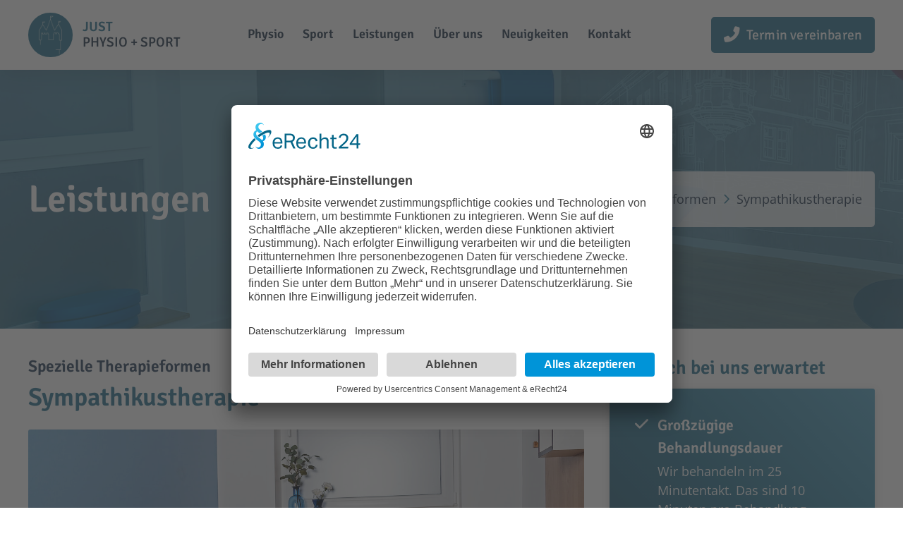

--- FILE ---
content_type: text/html; charset=UTF-8
request_url: https://just-physio-sport.de/leistungen/physio/spezielle-therapieformen/sympathikustherapie
body_size: 47278
content:
<!DOCTYPE html>
<html class="no-js" lang="de">
<head>
<meta charset="UTF-8">
<meta name="viewport" content="width=device-width, initial-scale=1.0">

<meta name='robots' content='index, follow, max-image-preview:large, max-snippet:-1, max-video-preview:-1' />
	<style>img:is([sizes="auto" i], [sizes^="auto," i]) { contain-intrinsic-size: 3000px 1500px }</style>
	
	
	<title>Sympathikustherapie</title>
	<meta name="description" content="Bei der Sympathikustherapie handelt es sich um eine alternative Schmerzbehandlung, welche vor allem bei chronischen und länger bestehenden Schmerzen eingesetzt wird." />
	<link rel="canonical" href="https://just-physio-sport.de/leistungen/physio/spezielle-therapieformen/sympathikustherapie" />
	<meta property="og:locale" content="de_DE" />
	<meta property="og:type" content="article" />
	<meta property="og:title" content="Sympathikustherapie" />
	<meta property="og:description" content="Bei der Sympathikustherapie handelt es sich um eine alternative Schmerzbehandlung, welche vor allem bei chronischen und länger bestehenden Schmerzen eingesetzt wird." />
	<meta property="og:url" content="https://just-physio-sport.de/leistungen/physio/spezielle-therapieformen/sympathikustherapie" />
	<meta property="og:site_name" content="JUST Physio + Sport" />
	<meta property="article:publisher" content="https://www.facebook.com/JustPhysioplusSport/" />
	<meta property="article:published_time" content="2020-01-01T07:58:04+00:00" />
	<meta property="article:modified_time" content="2021-05-18T09:54:26+00:00" />
	<meta property="og:image" content="https://just-physio-sport.de/storage/2021/03/web-just-physio-und-sport-praxis-19.jpg" />
	<meta property="og:image:width" content="1366" />
	<meta property="og:image:height" content="2049" />
	<meta property="og:image:type" content="image/jpeg" />
	<meta name="author" content="Klickexpert" />
	<meta name="twitter:card" content="summary_large_image" />
	<meta name="twitter:label1" content="Verfasst von" />
	<meta name="twitter:data1" content="Klickexpert" />
	<meta name="twitter:label2" content="Geschätzte Lesezeit" />
	<meta name="twitter:data2" content="1 Minute" />
	<script type="application/ld+json" class="yoast-schema-graph">{"@context":"https://schema.org","@graph":[{"@type":"Article","@id":"https://just-physio-sport.de/leistungen/physio/spezielle-therapieformen/sympathikustherapie#article","isPartOf":{"@id":"https://just-physio-sport.de/leistungen/physio/spezielle-therapieformen/sympathikustherapie"},"author":{"name":"Klickexpert","@id":"https://just-physio-sport.de/#/schema/person/bc3cd756d00402bf0f5efcf0edde5d26"},"headline":"Sympathikustherapie","datePublished":"2020-01-01T07:58:04+00:00","dateModified":"2021-05-18T09:54:26+00:00","mainEntityOfPage":{"@id":"https://just-physio-sport.de/leistungen/physio/spezielle-therapieformen/sympathikustherapie"},"wordCount":66,"publisher":{"@id":"https://just-physio-sport.de/#organization"},"image":{"@id":"https://just-physio-sport.de/leistungen/physio/spezielle-therapieformen/sympathikustherapie#primaryimage"},"thumbnailUrl":"https://just-physio-sport.de/storage/2021/03/web-just-physio-und-sport-praxis-19.jpg","keywords":["Physio"],"articleSection":["Spezielle Therapieformen"],"inLanguage":"de"},{"@type":"WebPage","@id":"https://just-physio-sport.de/leistungen/physio/spezielle-therapieformen/sympathikustherapie","url":"https://just-physio-sport.de/leistungen/physio/spezielle-therapieformen/sympathikustherapie","name":"Sympathikustherapie","isPartOf":{"@id":"https://just-physio-sport.de/#website"},"primaryImageOfPage":{"@id":"https://just-physio-sport.de/leistungen/physio/spezielle-therapieformen/sympathikustherapie#primaryimage"},"image":{"@id":"https://just-physio-sport.de/leistungen/physio/spezielle-therapieformen/sympathikustherapie#primaryimage"},"thumbnailUrl":"https://just-physio-sport.de/storage/2021/03/web-just-physio-und-sport-praxis-19.jpg","datePublished":"2020-01-01T07:58:04+00:00","dateModified":"2021-05-18T09:54:26+00:00","description":"Bei der Sympathikustherapie handelt es sich um eine alternative Schmerzbehandlung, welche vor allem bei chronischen und länger bestehenden Schmerzen eingesetzt wird.","breadcrumb":{"@id":"https://just-physio-sport.de/leistungen/physio/spezielle-therapieformen/sympathikustherapie#breadcrumb"},"inLanguage":"de","potentialAction":[{"@type":"ReadAction","target":["https://just-physio-sport.de/leistungen/physio/spezielle-therapieformen/sympathikustherapie"]}]},{"@type":"ImageObject","inLanguage":"de","@id":"https://just-physio-sport.de/leistungen/physio/spezielle-therapieformen/sympathikustherapie#primaryimage","url":"https://just-physio-sport.de/storage/2021/03/web-just-physio-und-sport-praxis-19.jpg","contentUrl":"https://just-physio-sport.de/storage/2021/03/web-just-physio-und-sport-praxis-19.jpg","width":1366,"height":2049},{"@type":"BreadcrumbList","@id":"https://just-physio-sport.de/leistungen/physio/spezielle-therapieformen/sympathikustherapie#breadcrumb","itemListElement":[{"@type":"ListItem","position":1,"name":"Startseite","item":"https://just-physio-sport.de/"},{"@type":"ListItem","position":2,"name":"Sympathikustherapie"}]},{"@type":"WebSite","@id":"https://just-physio-sport.de/#website","url":"https://just-physio-sport.de/","name":"JUST","description":"Gesund und vital durchs Leben","publisher":{"@id":"https://just-physio-sport.de/#organization"},"potentialAction":[{"@type":"SearchAction","target":{"@type":"EntryPoint","urlTemplate":"https://just-physio-sport.de/?s={search_term_string}"},"query-input":{"@type":"PropertyValueSpecification","valueRequired":true,"valueName":"search_term_string"}}],"inLanguage":"de"},{"@type":"Organization","@id":"https://just-physio-sport.de/#organization","name":"JUST Physio + Sport","url":"https://just-physio-sport.de/","logo":{"@type":"ImageObject","inLanguage":"de","@id":"https://just-physio-sport.de/#/schema/logo/image/","url":"https://just-physio-sport.de/storage/2021/03/cropped-just-physio-und-sport-favicon.png","contentUrl":"https://just-physio-sport.de/storage/2021/03/cropped-just-physio-und-sport-favicon.png","width":512,"height":512,"caption":"JUST Physio + Sport"},"image":{"@id":"https://just-physio-sport.de/#/schema/logo/image/"},"sameAs":["https://www.facebook.com/JustPhysioplusSport/","https://www.instagram.com/just.physio.sport/"]},{"@type":"Person","@id":"https://just-physio-sport.de/#/schema/person/bc3cd756d00402bf0f5efcf0edde5d26","name":"Klickexpert","image":{"@type":"ImageObject","inLanguage":"de","@id":"https://just-physio-sport.de/#/schema/person/image/","url":"https://secure.gravatar.com/avatar/b01511d39f85fb889ecd81ca9db5b4d8bf053aa154a19d56c0374fd0d2ea8936?s=96&d=mm&r=g","contentUrl":"https://secure.gravatar.com/avatar/b01511d39f85fb889ecd81ca9db5b4d8bf053aa154a19d56c0374fd0d2ea8936?s=96&d=mm&r=g","caption":"Klickexpert"},"sameAs":["https://klickexpert.de"]}]}</script>
	


<link rel='dns-prefetch' href='//hcaptcha.com' />


<link rel='stylesheet' id='wp-block-library-css' href='https://just-physio-sport.de/lib/css/dist/block-library/style.min.css' type='text/css' media='all' />
<style id='wp-block-library-theme-inline-css' type='text/css'>
.wp-block-audio :where(figcaption){color:#555;font-size:13px;text-align:center}.is-dark-theme .wp-block-audio :where(figcaption){color:#ffffffa6}.wp-block-audio{margin:0 0 1em}.wp-block-code{border:1px solid #ccc;border-radius:4px;font-family:Menlo,Consolas,monaco,monospace;padding:.8em 1em}.wp-block-embed :where(figcaption){color:#555;font-size:13px;text-align:center}.is-dark-theme .wp-block-embed :where(figcaption){color:#ffffffa6}.wp-block-embed{margin:0 0 1em}.blocks-gallery-caption{color:#555;font-size:13px;text-align:center}.is-dark-theme .blocks-gallery-caption{color:#ffffffa6}:root :where(.wp-block-image figcaption){color:#555;font-size:13px;text-align:center}.is-dark-theme :root :where(.wp-block-image figcaption){color:#ffffffa6}.wp-block-image{margin:0 0 1em}.wp-block-pullquote{border-bottom:4px solid;border-top:4px solid;color:currentColor;margin-bottom:1.75em}.wp-block-pullquote cite,.wp-block-pullquote footer,.wp-block-pullquote__citation{color:currentColor;font-size:.8125em;font-style:normal;text-transform:uppercase}.wp-block-quote{border-left:.25em solid;margin:0 0 1.75em;padding-left:1em}.wp-block-quote cite,.wp-block-quote footer{color:currentColor;font-size:.8125em;font-style:normal;position:relative}.wp-block-quote:where(.has-text-align-right){border-left:none;border-right:.25em solid;padding-left:0;padding-right:1em}.wp-block-quote:where(.has-text-align-center){border:none;padding-left:0}.wp-block-quote.is-large,.wp-block-quote.is-style-large,.wp-block-quote:where(.is-style-plain){border:none}.wp-block-search .wp-block-search__label{font-weight:700}.wp-block-search__button{border:1px solid #ccc;padding:.375em .625em}:where(.wp-block-group.has-background){padding:1.25em 2.375em}.wp-block-separator.has-css-opacity{opacity:.4}.wp-block-separator{border:none;border-bottom:2px solid;margin-left:auto;margin-right:auto}.wp-block-separator.has-alpha-channel-opacity{opacity:1}.wp-block-separator:not(.is-style-wide):not(.is-style-dots){width:100px}.wp-block-separator.has-background:not(.is-style-dots){border-bottom:none;height:1px}.wp-block-separator.has-background:not(.is-style-wide):not(.is-style-dots){height:2px}.wp-block-table{margin:0 0 1em}.wp-block-table td,.wp-block-table th{word-break:normal}.wp-block-table :where(figcaption){color:#555;font-size:13px;text-align:center}.is-dark-theme .wp-block-table :where(figcaption){color:#ffffffa6}.wp-block-video :where(figcaption){color:#555;font-size:13px;text-align:center}.is-dark-theme .wp-block-video :where(figcaption){color:#ffffffa6}.wp-block-video{margin:0 0 1em}:root :where(.wp-block-template-part.has-background){margin-bottom:0;margin-top:0;padding:1.25em 2.375em}
</style>
<style id='classic-theme-styles-inline-css' type='text/css'>
/*! This file is auto-generated */
.wp-block-button__link{color:#fff;background-color:#32373c;border-radius:9999px;box-shadow:none;text-decoration:none;padding:calc(.667em + 2px) calc(1.333em + 2px);font-size:1.125em}.wp-block-file__button{background:#32373c;color:#fff;text-decoration:none}
</style>
<style id='global-styles-inline-css' type='text/css'>
:root{--wp--preset--aspect-ratio--square: 1;--wp--preset--aspect-ratio--4-3: 4/3;--wp--preset--aspect-ratio--3-4: 3/4;--wp--preset--aspect-ratio--3-2: 3/2;--wp--preset--aspect-ratio--2-3: 2/3;--wp--preset--aspect-ratio--16-9: 16/9;--wp--preset--aspect-ratio--9-16: 9/16;--wp--preset--color--black: #000000;--wp--preset--color--cyan-bluish-gray: #abb8c3;--wp--preset--color--white: #ffffff;--wp--preset--color--pale-pink: #f78da7;--wp--preset--color--vivid-red: #cf2e2e;--wp--preset--color--luminous-vivid-orange: #ff6900;--wp--preset--color--luminous-vivid-amber: #fcb900;--wp--preset--color--light-green-cyan: #7bdcb5;--wp--preset--color--vivid-green-cyan: #00d084;--wp--preset--color--pale-cyan-blue: #8ed1fc;--wp--preset--color--vivid-cyan-blue: #0693e3;--wp--preset--color--vivid-purple: #9b51e0;--wp--preset--gradient--vivid-cyan-blue-to-vivid-purple: linear-gradient(135deg,rgba(6,147,227,1) 0%,rgb(155,81,224) 100%);--wp--preset--gradient--light-green-cyan-to-vivid-green-cyan: linear-gradient(135deg,rgb(122,220,180) 0%,rgb(0,208,130) 100%);--wp--preset--gradient--luminous-vivid-amber-to-luminous-vivid-orange: linear-gradient(135deg,rgba(252,185,0,1) 0%,rgba(255,105,0,1) 100%);--wp--preset--gradient--luminous-vivid-orange-to-vivid-red: linear-gradient(135deg,rgba(255,105,0,1) 0%,rgb(207,46,46) 100%);--wp--preset--gradient--very-light-gray-to-cyan-bluish-gray: linear-gradient(135deg,rgb(238,238,238) 0%,rgb(169,184,195) 100%);--wp--preset--gradient--cool-to-warm-spectrum: linear-gradient(135deg,rgb(74,234,220) 0%,rgb(151,120,209) 20%,rgb(207,42,186) 40%,rgb(238,44,130) 60%,rgb(251,105,98) 80%,rgb(254,248,76) 100%);--wp--preset--gradient--blush-light-purple: linear-gradient(135deg,rgb(255,206,236) 0%,rgb(152,150,240) 100%);--wp--preset--gradient--blush-bordeaux: linear-gradient(135deg,rgb(254,205,165) 0%,rgb(254,45,45) 50%,rgb(107,0,62) 100%);--wp--preset--gradient--luminous-dusk: linear-gradient(135deg,rgb(255,203,112) 0%,rgb(199,81,192) 50%,rgb(65,88,208) 100%);--wp--preset--gradient--pale-ocean: linear-gradient(135deg,rgb(255,245,203) 0%,rgb(182,227,212) 50%,rgb(51,167,181) 100%);--wp--preset--gradient--electric-grass: linear-gradient(135deg,rgb(202,248,128) 0%,rgb(113,206,126) 100%);--wp--preset--gradient--midnight: linear-gradient(135deg,rgb(2,3,129) 0%,rgb(40,116,252) 100%);--wp--preset--font-size--small: 13px;--wp--preset--font-size--medium: 20px;--wp--preset--font-size--large: 36px;--wp--preset--font-size--x-large: 42px;--wp--preset--spacing--20: 0.44rem;--wp--preset--spacing--30: 0.67rem;--wp--preset--spacing--40: 1rem;--wp--preset--spacing--50: 1.5rem;--wp--preset--spacing--60: 2.25rem;--wp--preset--spacing--70: 3.38rem;--wp--preset--spacing--80: 5.06rem;--wp--preset--shadow--natural: 6px 6px 9px rgba(0, 0, 0, 0.2);--wp--preset--shadow--deep: 12px 12px 50px rgba(0, 0, 0, 0.4);--wp--preset--shadow--sharp: 6px 6px 0px rgba(0, 0, 0, 0.2);--wp--preset--shadow--outlined: 6px 6px 0px -3px rgba(255, 255, 255, 1), 6px 6px rgba(0, 0, 0, 1);--wp--preset--shadow--crisp: 6px 6px 0px rgba(0, 0, 0, 1);}:where(.is-layout-flex){gap: 0.5em;}:where(.is-layout-grid){gap: 0.5em;}body .is-layout-flex{display: flex;}.is-layout-flex{flex-wrap: wrap;align-items: center;}.is-layout-flex > :is(*, div){margin: 0;}body .is-layout-grid{display: grid;}.is-layout-grid > :is(*, div){margin: 0;}:where(.wp-block-columns.is-layout-flex){gap: 2em;}:where(.wp-block-columns.is-layout-grid){gap: 2em;}:where(.wp-block-post-template.is-layout-flex){gap: 1.25em;}:where(.wp-block-post-template.is-layout-grid){gap: 1.25em;}.has-black-color{color: var(--wp--preset--color--black) !important;}.has-cyan-bluish-gray-color{color: var(--wp--preset--color--cyan-bluish-gray) !important;}.has-white-color{color: var(--wp--preset--color--white) !important;}.has-pale-pink-color{color: var(--wp--preset--color--pale-pink) !important;}.has-vivid-red-color{color: var(--wp--preset--color--vivid-red) !important;}.has-luminous-vivid-orange-color{color: var(--wp--preset--color--luminous-vivid-orange) !important;}.has-luminous-vivid-amber-color{color: var(--wp--preset--color--luminous-vivid-amber) !important;}.has-light-green-cyan-color{color: var(--wp--preset--color--light-green-cyan) !important;}.has-vivid-green-cyan-color{color: var(--wp--preset--color--vivid-green-cyan) !important;}.has-pale-cyan-blue-color{color: var(--wp--preset--color--pale-cyan-blue) !important;}.has-vivid-cyan-blue-color{color: var(--wp--preset--color--vivid-cyan-blue) !important;}.has-vivid-purple-color{color: var(--wp--preset--color--vivid-purple) !important;}.has-black-background-color{background-color: var(--wp--preset--color--black) !important;}.has-cyan-bluish-gray-background-color{background-color: var(--wp--preset--color--cyan-bluish-gray) !important;}.has-white-background-color{background-color: var(--wp--preset--color--white) !important;}.has-pale-pink-background-color{background-color: var(--wp--preset--color--pale-pink) !important;}.has-vivid-red-background-color{background-color: var(--wp--preset--color--vivid-red) !important;}.has-luminous-vivid-orange-background-color{background-color: var(--wp--preset--color--luminous-vivid-orange) !important;}.has-luminous-vivid-amber-background-color{background-color: var(--wp--preset--color--luminous-vivid-amber) !important;}.has-light-green-cyan-background-color{background-color: var(--wp--preset--color--light-green-cyan) !important;}.has-vivid-green-cyan-background-color{background-color: var(--wp--preset--color--vivid-green-cyan) !important;}.has-pale-cyan-blue-background-color{background-color: var(--wp--preset--color--pale-cyan-blue) !important;}.has-vivid-cyan-blue-background-color{background-color: var(--wp--preset--color--vivid-cyan-blue) !important;}.has-vivid-purple-background-color{background-color: var(--wp--preset--color--vivid-purple) !important;}.has-black-border-color{border-color: var(--wp--preset--color--black) !important;}.has-cyan-bluish-gray-border-color{border-color: var(--wp--preset--color--cyan-bluish-gray) !important;}.has-white-border-color{border-color: var(--wp--preset--color--white) !important;}.has-pale-pink-border-color{border-color: var(--wp--preset--color--pale-pink) !important;}.has-vivid-red-border-color{border-color: var(--wp--preset--color--vivid-red) !important;}.has-luminous-vivid-orange-border-color{border-color: var(--wp--preset--color--luminous-vivid-orange) !important;}.has-luminous-vivid-amber-border-color{border-color: var(--wp--preset--color--luminous-vivid-amber) !important;}.has-light-green-cyan-border-color{border-color: var(--wp--preset--color--light-green-cyan) !important;}.has-vivid-green-cyan-border-color{border-color: var(--wp--preset--color--vivid-green-cyan) !important;}.has-pale-cyan-blue-border-color{border-color: var(--wp--preset--color--pale-cyan-blue) !important;}.has-vivid-cyan-blue-border-color{border-color: var(--wp--preset--color--vivid-cyan-blue) !important;}.has-vivid-purple-border-color{border-color: var(--wp--preset--color--vivid-purple) !important;}.has-vivid-cyan-blue-to-vivid-purple-gradient-background{background: var(--wp--preset--gradient--vivid-cyan-blue-to-vivid-purple) !important;}.has-light-green-cyan-to-vivid-green-cyan-gradient-background{background: var(--wp--preset--gradient--light-green-cyan-to-vivid-green-cyan) !important;}.has-luminous-vivid-amber-to-luminous-vivid-orange-gradient-background{background: var(--wp--preset--gradient--luminous-vivid-amber-to-luminous-vivid-orange) !important;}.has-luminous-vivid-orange-to-vivid-red-gradient-background{background: var(--wp--preset--gradient--luminous-vivid-orange-to-vivid-red) !important;}.has-very-light-gray-to-cyan-bluish-gray-gradient-background{background: var(--wp--preset--gradient--very-light-gray-to-cyan-bluish-gray) !important;}.has-cool-to-warm-spectrum-gradient-background{background: var(--wp--preset--gradient--cool-to-warm-spectrum) !important;}.has-blush-light-purple-gradient-background{background: var(--wp--preset--gradient--blush-light-purple) !important;}.has-blush-bordeaux-gradient-background{background: var(--wp--preset--gradient--blush-bordeaux) !important;}.has-luminous-dusk-gradient-background{background: var(--wp--preset--gradient--luminous-dusk) !important;}.has-pale-ocean-gradient-background{background: var(--wp--preset--gradient--pale-ocean) !important;}.has-electric-grass-gradient-background{background: var(--wp--preset--gradient--electric-grass) !important;}.has-midnight-gradient-background{background: var(--wp--preset--gradient--midnight) !important;}.has-small-font-size{font-size: var(--wp--preset--font-size--small) !important;}.has-medium-font-size{font-size: var(--wp--preset--font-size--medium) !important;}.has-large-font-size{font-size: var(--wp--preset--font-size--large) !important;}.has-x-large-font-size{font-size: var(--wp--preset--font-size--x-large) !important;}
:where(.wp-block-post-template.is-layout-flex){gap: 1.25em;}:where(.wp-block-post-template.is-layout-grid){gap: 1.25em;}
:where(.wp-block-columns.is-layout-flex){gap: 2em;}:where(.wp-block-columns.is-layout-grid){gap: 2em;}
:root :where(.wp-block-pullquote){font-size: 1.5em;line-height: 1.6;}
</style>
<link rel='stylesheet' id='mptt-style-css' href='https://just-physio-sport.de/core/modules/7eccaac57f/media/css/style.css' type='text/css' media='all' />
<link rel='stylesheet' id='x-stack-css' href='https://just-physio-sport.de/core/views/pro/framework/dist/css/site/stacks/ethos.css' type='text/css' media='all' />
<link rel='stylesheet' id='x-child-css' href='https://just-physio-sport.de/core/views/e0e4397a0a/design.css' type='text/css' media='all' />
<style id='cs-inline-css' type='text/css'>
@media (min-width:1200px){.x-hide-xl{display:none !important;}}@media (min-width:979px) and (max-width:1199px){.x-hide-lg{display:none !important;}}@media (min-width:767px) and (max-width:978px){.x-hide-md{display:none !important;}}@media (min-width:480px) and (max-width:766px){.x-hide-sm{display:none !important;}}@media (max-width:479px){.x-hide-xs{display:none !important;}} a,h1 a:hover,h2 a:hover,h3 a:hover,h4 a:hover,h5 a:hover,h6 a:hover,.x-breadcrumb-wrap a:hover,.x-comment-author a:hover,.x-comment-time:hover,.p-meta > span > a:hover,.format-link .link a:hover,.x-main .widget ul li a:hover,.x-main .widget ol li a:hover,.x-main .widget_tag_cloud .tagcloud a:hover,.x-sidebar .widget ul li a:hover,.x-sidebar .widget ol li a:hover,.x-sidebar .widget_tag_cloud .tagcloud a:hover,.x-portfolio .entry-extra .x-ul-tags li a:hover{color:#327995;}a:hover{color:#3D95B8;}a.x-img-thumbnail:hover{border-color:#327995;}.x-main{width:100%;}.x-sidebar{width:calc( 100% - 100%);}.x-post-slider-archive-active .x-container.main:not(.x-row):not(.x-grid):before{top:0;}.x-content-sidebar-active .x-container.main:not(.x-row):not(.x-grid):before{right:calc( 100% - 100%);}.x-sidebar-content-active .x-container.main:not(.x-row):not(.x-grid):before{left:calc( 100% - 100%);}.x-full-width-active .x-container.main:not(.x-row):not(.x-grid):before{left:-5000em;}.h-landmark,.x-main .h-widget,.x-main .h-widget a.rsswidget,.x-main .h-widget a.rsswidget:hover,.x-main .widget.widget_pages .current_page_item a,.x-main .widget.widget_nav_menu .current-menu-item a,.x-main .widget.widget_pages .current_page_item a:hover,.x-main .widget.widget_nav_menu .current-menu-item a:hover,.x-sidebar .h-widget,.x-sidebar .h-widget a.rsswidget,.x-sidebar .h-widget a.rsswidget:hover,.x-sidebar .widget.widget_pages .current_page_item a,.x-sidebar .widget.widget_nav_menu .current-menu-item a,.x-sidebar .widget.widget_pages .current_page_item a:hover,.x-sidebar .widget.widget_nav_menu .current-menu-item a:hover{color:#333333;}.x-main .widget,.x-main .widget a,.x-main .widget ul li a,.x-main .widget ol li a,.x-main .widget_tag_cloud .tagcloud a,.x-main .widget_product_tag_cloud .tagcloud a,.x-main .widget a:hover,.x-main .widget ul li a:hover,.x-main .widget ol li a:hover,.x-main .widget_tag_cloud .tagcloud a:hover,.x-main .widget_product_tag_cloud .tagcloud a:hover,.x-main .widget_shopping_cart .buttons .button,.x-main .widget_price_filter .price_slider_amount .button,.x-sidebar .widget,.x-sidebar .widget a,.x-sidebar .widget ul li a,.x-sidebar .widget ol li a,.x-sidebar .widget_tag_cloud .tagcloud a,.x-sidebar .widget_product_tag_cloud .tagcloud a,.x-sidebar .widget a:hover,.x-sidebar .widget ul li a:hover,.x-sidebar .widget ol li a:hover,.x-sidebar .widget_tag_cloud .tagcloud a:hover,.x-sidebar .widget_product_tag_cloud .tagcloud a:hover,.x-sidebar .widget_shopping_cart .buttons .button,.x-sidebar .widget_price_filter .price_slider_amount .button{color:#333333;}.x-main .h-widget,.x-main .widget.widget_pages .current_page_item,.x-main .widget.widget_nav_menu .current-menu-item,.x-sidebar .h-widget,.x-sidebar .widget.widget_pages .current_page_item,.x-sidebar .widget.widget_nav_menu .current-menu-item{border-color:#333333;}.x-post-slider{height:425px;}.archive .x-post-slider{height:425px;}.x-post-slider .x-post-slider-entry{padding-bottom:425px;}.archive .x-post-slider .x-post-slider-entry{padding-bottom:425px;}.format-link .link a,.x-portfolio .entry-extra .x-ul-tags li a{color:#474747;}.p-meta > span > a,.x-nav-articles a,.entry-top-navigation .entry-parent,.option-set .x-index-filters,.option-set .x-portfolio-filters,.option-set .x-index-filters-menu >li >a:hover,.option-set .x-index-filters-menu >li >a.selected,.option-set .x-portfolio-filters-menu > li > a:hover,.option-set .x-portfolio-filters-menu > li > a.selected{color:#327995;}.x-nav-articles a,.entry-top-navigation .entry-parent,.option-set .x-index-filters,.option-set .x-portfolio-filters,.option-set .x-index-filters i,.option-set .x-portfolio-filters i{border-color:#327995;}.x-nav-articles a:hover,.entry-top-navigation .entry-parent:hover,.option-set .x-index-filters:hover i,.option-set .x-portfolio-filters:hover i{background-color:#327995;}@media (max-width:978.98px){.x-content-sidebar-active .x-container.main:not(.x-row):not(.x-grid):before,.x-sidebar-content-active .x-container.main:not(.x-row):not(.x-grid):before{left:-5000em;}body .x-main .widget,body .x-main .widget a,body .x-main .widget a:hover,body .x-main .widget ul li a,body .x-main .widget ol li a,body .x-main .widget ul li a:hover,body .x-main .widget ol li a:hover,body .x-sidebar .widget,body .x-sidebar .widget a,body .x-sidebar .widget a:hover,body .x-sidebar .widget ul li a,body .x-sidebar .widget ol li a,body .x-sidebar .widget ul li a:hover,body .x-sidebar .widget ol li a:hover{color:#474747;}body .x-main .h-widget,body .x-main .widget.widget_pages .current_page_item a,body .x-main .widget.widget_nav_menu .current-menu-item a,body .x-main .widget.widget_pages .current_page_item a:hover,body .x-main .widget.widget_nav_menu .current-menu-item a:hover,body .x-sidebar .h-widget,body .x-sidebar .widget.widget_pages .current_page_item a,body .x-sidebar .widget.widget_nav_menu .current-menu-item a,body .x-sidebar .widget.widget_pages .current_page_item a:hover,body .x-sidebar .widget.widget_nav_menu .current-menu-item a:hover{color:#327995;}body .x-main .h-widget,body .x-main .widget.widget_pages .current_page_item,body .x-main .widget.widget_nav_menu .current-menu-item,body .x-sidebar .h-widget,body .x-sidebar .widget.widget_pages .current_page_item,body .x-sidebar .widget.widget_nav_menu .current-menu-item{border-color:#327995;}}@media (max-width:766.98px){.x-post-slider,.archive .x-post-slider{height:auto !important;}.x-post-slider .x-post-slider-entry,.archive .x-post-slider .x-post-slider-entry{padding-bottom:65% !important;}}html{font-size:17px;}@media (min-width:500px){html{font-size:calc(17px + (18 - 17) * ((100vw - 500px) / (1000 - 500)));}}@media (min-width:1000px){html{font-size:18px;}}body{font-style:normal;font-weight:400;color:#474747;background-color:#FFFFFF;}.w-b{font-weight:400 !important;}h1,h2,h3,h4,h5,h6,.h1,.h2,.h3,.h4,.h5,.h6,.x-text-headline{font-family:"signika-lokal",sans-serif;font-style:normal;font-weight:400;}h1,.h1{letter-spacing:0em;}h2,.h2{letter-spacing:0em;}h3,.h3{letter-spacing:0em;}h4,.h4{letter-spacing:0em;}h5,.h5{letter-spacing:0em;}h6,.h6{letter-spacing:0em;}.w-h{font-weight:400 !important;}.x-container.width{width:100%;}.x-container.max{max-width:1200px;}.x-bar-content.x-container.width{flex-basis:100%;}.x-main.full{float:none;clear:both;display:block;width:auto;}@media (max-width:978.98px){.x-main.full,.x-main.left,.x-main.right,.x-sidebar.left,.x-sidebar.right{float:none;display:block;width:auto !important;}}.entry-header,.entry-content{font-size:1rem;}body,input,button,select,textarea{font-family:"open-sans-lokal",sans-serif;}h1,h2,h3,h4,h5,h6,.h1,.h2,.h3,.h4,.h5,.h6,h1 a,h2 a,h3 a,h4 a,h5 a,h6 a,.h1 a,.h2 a,.h3 a,.h4 a,.h5 a,.h6 a,blockquote{color:#327995;}.cfc-h-tx{color:#327995 !important;}.cfc-h-bd{border-color:#327995 !important;}.cfc-h-bg{background-color:#327995 !important;}.cfc-b-tx{color:#474747 !important;}.cfc-b-bd{border-color:#474747 !important;}.cfc-b-bg{background-color:#474747 !important;}.x-btn,.button,[type="submit"]{color:#ffffff;border-color:transparent;background-color:#327995;text-shadow:0 0.075em 0.075em rgba(0,0,0,0.5);border-radius:0.25em;padding:0.579em 1.105em 0.842em;font-size:19px;}.x-btn:hover,.button:hover,[type="submit"]:hover{color:#ffffff;border-color:transparent;background-color:#3889A8;text-shadow:0 0.075em 0.075em rgba(0,0,0,0.5);}.x-btn.x-btn-real,.x-btn.x-btn-real:hover{margin-bottom:0.25em;text-shadow:0 0.075em 0.075em rgba(0,0,0,0.65);}.x-btn.x-btn-real{box-shadow:0 0.25em 0 0 #a71000,0 4px 9px rgba(0,0,0,0.75);}.x-btn.x-btn-real:hover{box-shadow:0 0.25em 0 0 #a71000,0 4px 9px rgba(0,0,0,0.75);}.x-btn.x-btn-flat,.x-btn.x-btn-flat:hover{margin-bottom:0;text-shadow:0 0.075em 0.075em rgba(0,0,0,0.65);box-shadow:none;}.x-btn.x-btn-transparent,.x-btn.x-btn-transparent:hover{margin-bottom:0;border-width:3px;text-shadow:none;text-transform:uppercase;background-color:transparent;box-shadow:none;}.bg .mejs-container,.x-video .mejs-container{position:unset !important;} @font-face{font-family:'FontAwesomePro';font-style:normal;font-weight:900;font-display:block;src:url('https://just-physio-sport.de/core/views/pro/cornerstone/assets/fonts/fa-solid-900.woff2') format('woff2'),url('https://just-physio-sport.de/core/views/pro/cornerstone/assets/fonts/fa-solid-900.ttf') format('truetype');}[data-x-fa-pro-icon]{font-family:"FontAwesomePro" !important;}[data-x-fa-pro-icon]:before{content:attr(data-x-fa-pro-icon);}[data-x-icon],[data-x-icon-o],[data-x-icon-l],[data-x-icon-s],[data-x-icon-b],[data-x-icon-sr],[data-x-icon-ss],[data-x-icon-sl],[data-x-fa-pro-icon],[class*="cs-fa-"]{display:inline-flex;font-style:normal;font-weight:400;text-decoration:inherit;text-rendering:auto;-webkit-font-smoothing:antialiased;-moz-osx-font-smoothing:grayscale;}[data-x-icon].left,[data-x-icon-o].left,[data-x-icon-l].left,[data-x-icon-s].left,[data-x-icon-b].left,[data-x-icon-sr].left,[data-x-icon-ss].left,[data-x-icon-sl].left,[data-x-fa-pro-icon].left,[class*="cs-fa-"].left{margin-right:0.5em;}[data-x-icon].right,[data-x-icon-o].right,[data-x-icon-l].right,[data-x-icon-s].right,[data-x-icon-b].right,[data-x-icon-sr].right,[data-x-icon-ss].right,[data-x-icon-sl].right,[data-x-fa-pro-icon].right,[class*="cs-fa-"].right{margin-left:0.5em;}[data-x-icon]:before,[data-x-icon-o]:before,[data-x-icon-l]:before,[data-x-icon-s]:before,[data-x-icon-b]:before,[data-x-icon-sr]:before,[data-x-icon-ss]:before,[data-x-icon-sl]:before,[data-x-fa-pro-icon]:before,[class*="cs-fa-"]:before{line-height:1;}@font-face{font-family:'FontAwesome';font-style:normal;font-weight:900;font-display:block;src:url('https://just-physio-sport.de/core/views/pro/cornerstone/assets/fonts/fa-solid-900.woff2') format('woff2'),url('https://just-physio-sport.de/core/views/pro/cornerstone/assets/fonts/fa-solid-900.ttf') format('truetype');}[data-x-icon],[data-x-icon-s],[data-x-icon][class*="cs-fa-"]{font-family:"FontAwesome" !important;font-weight:900;}[data-x-icon]:before,[data-x-icon][class*="cs-fa-"]:before{content:attr(data-x-icon);}[data-x-icon-s]:before{content:attr(data-x-icon-s);}@font-face{font-family:'FontAwesomeRegular';font-style:normal;font-weight:400;font-display:block;src:url('https://just-physio-sport.de/core/views/pro/cornerstone/assets/fonts/fa-regular-400.woff2') format('woff2'),url('https://just-physio-sport.de/core/views/pro/cornerstone/assets/fonts/fa-regular-400.ttf') format('truetype');}@font-face{font-family:'FontAwesomePro';font-style:normal;font-weight:400;font-display:block;src:url('https://just-physio-sport.de/core/views/pro/cornerstone/assets/fonts/fa-regular-400.woff2') format('woff2'),url('https://just-physio-sport.de/core/views/pro/cornerstone/assets/fonts/fa-regular-400.ttf') format('truetype');}[data-x-icon-o]{font-family:"FontAwesomeRegular" !important;}[data-x-icon-o]:before{content:attr(data-x-icon-o);}@font-face{font-family:'FontAwesomeLight';font-style:normal;font-weight:300;font-display:block;src:url('https://just-physio-sport.de/core/views/pro/cornerstone/assets/fonts/fa-light-300.woff2') format('woff2'),url('https://just-physio-sport.de/core/views/pro/cornerstone/assets/fonts/fa-light-300.ttf') format('truetype');}@font-face{font-family:'FontAwesomePro';font-style:normal;font-weight:300;font-display:block;src:url('https://just-physio-sport.de/core/views/pro/cornerstone/assets/fonts/fa-light-300.woff2') format('woff2'),url('https://just-physio-sport.de/core/views/pro/cornerstone/assets/fonts/fa-light-300.ttf') format('truetype');}[data-x-icon-l]{font-family:"FontAwesomeLight" !important;font-weight:300;}[data-x-icon-l]:before{content:attr(data-x-icon-l);}@font-face{font-family:'FontAwesomeBrands';font-style:normal;font-weight:normal;font-display:block;src:url('https://just-physio-sport.de/core/views/pro/cornerstone/assets/fonts/fa-brands-400.woff2') format('woff2'),url('https://just-physio-sport.de/core/views/pro/cornerstone/assets/fonts/fa-brands-400.ttf') format('truetype');}[data-x-icon-b]{font-family:"FontAwesomeBrands" !important;}[data-x-icon-b]:before{content:attr(data-x-icon-b);}.widget.widget_rss li .rsswidget:before{content:"\f35d";padding-right:0.4em;font-family:"FontAwesome";} .mjl-0.x-section{margin-top:0px;margin-right:0px;margin-bottom:0px;margin-left:0px;border-top-width:0;border-right-width:0;border-bottom-width:0;border-left-width:0;padding-right:1rem;padding-left:1rem;}.mjl-1.x-section{padding-top:8rem;padding-bottom:8rem;z-index:1;}.mjl-1 > .x-bg > .x-bg-layer-lower-image {background-image:url(https://just-physio-sport.de/storage/2021/03/web-just-physio-und-sport-praxis-15.jpg);background-repeat:no-repeat;background-position:0% 50%;background-size:cover;background-attachment:inherit;}.mjl-1 > .x-bg > .x-bg-layer-upper-color {background-color:rgba(50,121,149,0.75);}.mjl-2.x-section{padding-top:2rem;padding-bottom:2rem;background-color:#FFFFFF;z-index:auto;}:where(body:not(.tco-disable-effects)) .mjl-3:hover,:where(body:not(.tco-disable-effects)) [data-x-effect-provider*="effects"]:hover .mjl-3{opacity:1;}:where(body:not(.tco-disable-effects)) .mjl-4:hover,:where(body:not(.tco-disable-effects)) [data-x-effect-provider*="effects"]:hover .mjl-4{transform:translate(3px,-3px);}.mjl-5.x-row{z-index:auto;margin-right:auto;margin-left:auto;font-size:1em;}.mjl-5 > .x-row-inner{flex-direction:row;justify-content:flex-start;align-items:stretch;align-content:stretch;}.mjl-7.x-row{border-top-width:0;border-right-width:0;border-bottom-width:0;border-left-width:0;}.mjl-8.x-row{padding-top:1px;padding-right:1px;padding-bottom:1px;padding-left:1px;}.mjl-9 > .x-row-inner{margin-top:calc(((1rem / 2) + 1px) * -1);margin-right:calc(((1rem / 2) + 1px) * -1);margin-bottom:calc(((1rem / 2) + 1px) * -1);margin-left:calc(((1rem / 2) + 1px) * -1);}.mjl-9 > .x-row-inner > *{margin-top:calc(1rem / 2);margin-bottom:calc(1rem / 2);}.mjl-b > .x-row-inner > *{flex-grow:1;margin-right:calc(1rem / 2);margin-left:calc(1rem / 2);}.mjl-c > .x-row-inner{margin-top:calc(((2rem / 2) + 1px) * -1);margin-right:calc(((2rem / 2) + 1px) * -1);margin-bottom:calc(((2rem / 2) + 1px) * -1);margin-left:calc(((2rem / 2) + 1px) * -1);}.mjl-c > .x-row-inner > *{margin-top:calc(2rem / 2);margin-bottom:calc(2rem / 2);margin-right:calc(2rem / 2);margin-left:calc(2rem / 2);}.mjl-d.x-row{margin-top:2rem;margin-bottom:0px;}.mjl-e.x-row{margin-top:0px;border-top-left-radius:3px;border-top-right-radius:3px;border-bottom-right-radius:3px;border-bottom-left-radius:3px;padding-top:2rem;padding-right:2rem;padding-bottom:2rem;padding-left:2rem;}.mjl-e > .x-row-inner{margin-top:calc((1.5rem / 2) * -1);margin-right:calc((1rem / 2) * -1);margin-bottom:calc((1.5rem / 2) * -1);margin-left:calc((1rem / 2) * -1);}.mjl-e > .x-row-inner > *{margin-top:calc(1.5rem / 2);margin-bottom:calc(1.5rem / 2);}.mjl-f.x-row{margin-bottom:1rem;}.mjl-g.x-row{background-color:transparent;box-shadow:0em 0.15em 0.65em 0em rgba(0,0,0,0.15);}.mjl-h.x-row{border-top-width:3px;border-right-width:3px;border-bottom-width:3px;border-left-width:3px;border-top-style:solid;border-right-style:solid;border-bottom-style:solid;border-left-style:solid;}.mjl-i.x-row{border-top-color:#293C51;border-right-color:#293C51;border-bottom-color:#293C51;border-left-color:#293C51;background-color:#FFFFFF;}.mjl-j.x-row{margin-bottom:2rem;border-top-color:#c0c0c0;border-right-color:#c0c0c0;border-bottom-color:#c0c0c0;border-left-color:#c0c0c0;}.mjl-k{--gap:1rem;}.mjl-l > .x-row-inner > *:nth-child(1n - 0) {flex-basis:calc(100% - clamp(0px,var(--gap),9999px));}.mjl-m{--gap:2rem;}.mjl-m > .x-row-inner > *:nth-child(2n - 0) {flex-basis:calc(33.33% - clamp(0px,var(--gap),9999px));}.mjl-m > .x-row-inner > *:nth-child(2n - 1) {flex-basis:calc(66.66% - clamp(0px,var(--gap),9999px));}.mjl-n > .x-row-inner > *:nth-child(1n - 0) {flex-basis:calc(100% - clamp(0px,var(--gap),9999px));}.mjl-o > .x-row-inner > *:nth-child(1n - 0) {flex-basis:calc(100% - clamp(0px,var(--gap),9999px));}.mjl-p > .x-row-inner > *:nth-child(1n - 0) {flex-basis:calc(100% - clamp(0px,var(--gap),9999px));}.mjl-q > .x-row-inner > *:nth-child(1n - 0) {flex-basis:calc(100% - clamp(0px,var(--gap),9999px));}.mjl-r.x-col{display:flex;align-items:center;flex-wrap:wrap;align-content:center;}.mjl-s.x-col{flex-direction:row;justify-content:space-between;}.mjl-t.x-col{z-index:1;border-top-width:0;border-right-width:0;border-bottom-width:0;border-left-width:0;font-size:1em;}.mjl-v.x-col{flex-direction:column;justify-content:center;border-top-left-radius:5px;border-top-right-radius:5px;border-bottom-right-radius:5px;border-bottom-left-radius:5px;padding-top:3rem;padding-right:2rem;padding-bottom:3rem;padding-left:2rem;box-shadow:0em 0.15em 0.65em 0em rgba(0,0,0,0.15);}.mjl-x.x-text{border-top-width:0;border-right-width:0;border-bottom-width:0;border-left-width:0;font-size:1em;}.mjl-x.x-text .x-text-content-text-primary{font-style:normal;letter-spacing:0em;text-transform:none;}.mjl-y.x-text .x-text-content-text-primary{font-family:"signika-lokal",sans-serif;font-weight:600;}.mjl-z.x-text .x-text-content-text-primary{font-size:3rem;line-height:1;}.mjl-10.x-text .x-text-content-text-primary{color:#FFFFFF;}.mjl-11.x-text{margin-top:0rem;}.mjl-12.x-text{margin-right:0rem;margin-left:0rem;}.mjl-13.x-text{margin-bottom:1rem;}.mjl-14.x-text .x-text-content-text-primary{font-size:2rem;}.mjl-15.x-text .x-text-content-text-primary{line-height:1.5;}.mjl-16.x-text .x-text-content-text-primary{text-align:left;}.mjl-16.x-text .x-text-content-text-subheadline{margin-bottom:0em;font-size:1.3rem;text-align:left;color:#30465F;}.mjl-17.x-text .x-text-content-text-primary{color:#327995;}.mjl-18.x-text .x-text-content-text-subheadline{font-family:"signika-lokal",sans-serif;font-weight:600;}.mjl-19.x-text .x-text-content-text-subheadline{font-style:normal;line-height:1.5;letter-spacing:0em;text-transform:none;}.mjl-1a.x-text{max-width:500px;margin-top:0em;margin-right:0em;margin-left:0em;}.mjl-1a.x-text .x-text-content-text-primary{text-align:center;}.mjl-1a.x-text .x-text-content-text-subheadline{margin-top:0.5rem;font-family:"open-sans-lokal",sans-serif;font-size:1rem;font-weight:400;text-align:center;}.mjl-1b.x-text .x-text-content-text-subheadline{color:#FFFFFF;}.mjl-1c.x-text{margin-bottom:.5rem;}.mjl-1d.x-text .x-text-content-text-primary{font-size:1.5rem;}.mjl-1e.x-text .x-text-content{display:flex;flex-direction:row;justify-content:center;align-items:flex-start;}.mjl-1e.x-text .x-text-content-text-primary{font-family:"open-sans-lokal",sans-serif;font-size:1rem;font-weight:400;}.mjl-1e.x-text .x-text-content-text-subheadline{margin-bottom:.2rem;font-size:1.2rem;}.mjl-1e.x-text .x-graphic {margin-top:0.2rem;margin-right:.75rem;margin-bottom:0rem;margin-left:0rem;}.mjl-1e.x-text .x-graphic-icon {font-size:1.2rem;width:auto;color:#FFFFFF;border-top-width:0;border-right-width:0;border-bottom-width:0;border-left-width:0;}.mjl-1f.x-text .x-text-content-text-primary{color:#293C51;}.mjl-1g.x-text .x-text-content-text-primary{font-size:1.2rem;}.mjl-1h.x-text{margin-top:0.5rem;}.mjl-1i.x-text{margin-top:.5rem;}.mjl-1j.x-text{margin-bottom:0.5rem;}.mjl-1k.x-text .x-text-content-text-primary{line-height:1.3;color:#327995;}.mjl-1l.x-crumbs{border-top-width:0;border-right-width:0;border-bottom-width:0;border-left-width:0;border-top-left-radius:5px;border-top-right-radius:5px;border-bottom-right-radius:5px;border-bottom-left-radius:5px;padding-top:1.5rem;padding-right:1rem;padding-bottom:1.5rem;padding-left:1rem;font-family:"open-sans-lokal",sans-serif;font-size:1rem;font-weight:400;line-height:1.4;background-color:rgba(255,255,255,0.8);}.mjl-1l .x-crumbs-list{justify-content:flex-start;margin-left:calc(.5rem * -1)!important;}.mjl-1l .x-crumbs-list-item{margin-left:.5rem;}.mjl-1l .x-crumbs-link{border-top-width:0;border-right-width:0;border-bottom-width:0;border-left-width:0;font-style:normal;line-height:1.3;color:#293c52;background-color:transparent;}.mjl-1l .x-crumbs-link:hover{color:rgba(41,60,82,0.8);background-color:transparent;}.mjl-1l .x-crumbs-delimiter{margin-left:.5rem;color:#327995;}.mjl-1m.x-image{font-size:1em;margin-top:0rem;margin-right:0rem;margin-bottom:1rem;margin-left:0rem;border-top-width:0;border-right-width:0;border-bottom-width:0;border-left-width:0;}.mjl-1m.x-image img{border-top-left-radius:3px;border-top-right-radius:3px;border-bottom-right-radius:3px;border-bottom-left-radius:3px;object-fit:cover;aspect-ratio:auto;}.mjl-1m.x-image,.mjl-1m.x-image img{max-height:22rem;}.mjl-1n.x-anchor .x-anchor-content {justify-content:center;}.mjl-1o.x-anchor {border-top-width:3px;border-right-width:3px;border-bottom-width:3px;border-left-width:3px;border-top-style:solid;border-right-style:solid;border-bottom-style:solid;border-left-style:solid;border-top-color:#FFFFFF;border-right-color:#FFFFFF;border-bottom-color:#FFFFFF;border-left-color:#FFFFFF;border-top-left-radius:5px;border-top-right-radius:5px;border-bottom-right-radius:5px;border-bottom-left-radius:5px;background-color:transparent;}.mjl-1o.x-anchor .x-anchor-content {padding-top:.8rem;padding-right:1rem;padding-bottom:.8rem;padding-left:1rem;}.mjl-1o.x-anchor:hover,.mjl-1o.x-anchor[class*="active"],[data-x-effect-provider*="colors"]:hover .mjl-1o.x-anchor {background-color:rgba(255,255,255,0.2);}.mjl-1o.x-anchor .x-anchor-text-primary {font-family:"signika-lokal",sans-serif;font-size:1.2rem;font-weight:400;color:#FFFFFF;}.mjl-1o.x-anchor .x-graphic {margin-right:.5rem;}.mjl-1o.x-anchor .x-graphic-icon {font-size:1.25em;width:auto;color:#FFFFFF;}.mjl-1p.x-anchor {font-size:1em;}.mjl-1p.x-anchor .x-anchor-content {display:flex;flex-direction:row;align-items:center;}.mjl-1p.x-anchor .x-anchor-text-primary {font-style:normal;}.mjl-1q.x-anchor .x-graphic {margin-top:0px;margin-bottom:0px;margin-left:0px;}.mjl-1q.x-anchor .x-graphic-icon {border-top-width:0;border-right-width:0;border-bottom-width:0;border-left-width:0;}.mjl-1r.x-anchor .x-anchor-text-primary {line-height:1;}.mjl-1s.x-anchor {margin-top:0rem;margin-right:0rem;margin-bottom:0.5rem;margin-left:0rem;}.mjl-1s.x-anchor .x-anchor-content {justify-content:flex-start;}.mjl-1s.x-anchor .x-anchor-text-primary {font-family:"open-sans-lokal",sans-serif;font-size:1rem;font-weight:400;}.mjl-1s.x-anchor .x-graphic-icon {font-size:1rem;width:1rem;}.mjl-1s.x-anchor .x-toggle {color:rgba(0,0,0,1);}.mjl-1s.x-anchor:hover .x-toggle,.mjl-1s.x-anchor[class*="active"] .x-toggle,[data-x-effect-provider*="colors"]:hover .mjl-1s.x-anchor .x-toggle {color:rgba(0,0,0,0.5);}.mjl-1s.x-anchor .x-toggle-burger {width:10em;margin-top:3em;margin-right:0;margin-bottom:3em;margin-left:0;font-size:2px;}.mjl-1s.x-anchor .x-toggle-burger-bun-t {transform:translate3d(0,calc(3em * -1),0);}.mjl-1s.x-anchor .x-toggle-burger-bun-b {transform:translate3d(0,3em,0);}.mjl-1t.x-anchor {border-top-width:0;border-right-width:0;border-bottom-width:0;border-left-width:0;}.mjl-1u.x-anchor .x-anchor-text-primary {line-height:1.5;color:#293C51;}.mjl-1u.x-anchor:hover .x-anchor-text-primary,.mjl-1u.x-anchor[class*="active"] .x-anchor-text-primary,[data-x-effect-provider*="colors"]:hover .mjl-1u.x-anchor .x-anchor-text-primary {color:#327995;}.mjl-1u.x-anchor .x-graphic {margin-right:0.3rem;}.mjl-1u.x-anchor .x-graphic-icon {color:#293C51;}.mjl-1u.x-anchor:hover .x-graphic-icon,.mjl-1u.x-anchor[class*="active"] .x-graphic-icon,[data-x-effect-provider*="colors"]:hover .mjl-1u.x-anchor .x-graphic-icon {color:#327995;}.mjl-1v.x-anchor .x-anchor-content {padding-top:0.75em;padding-right:0.75em;padding-bottom:0.75em;padding-left:0.75em;}.mjl-1v.x-anchor .x-anchor-text {margin-top:5px;margin-right:auto;margin-bottom:5px;margin-left:5px;}.mjl-1v.x-anchor .x-anchor-text-primary {font-family:inherit;font-size:1em;font-weight:inherit;color:rgba(0,0,0,1);}.mjl-1v.x-anchor:hover .x-anchor-text-primary,.mjl-1v.x-anchor[class*="active"] .x-anchor-text-primary,[data-x-effect-provider*="colors"]:hover .mjl-1v.x-anchor .x-anchor-text-primary {color:rgba(0,0,0,0.5);}.mjl-1v.x-anchor .x-anchor-sub-indicator {margin-top:5px;margin-right:5px;margin-bottom:5px;margin-left:5px;font-size:1em;color:rgba(0,0,0,1);}.mjl-1v.x-anchor:hover .x-anchor-sub-indicator,.mjl-1v.x-anchor[class*="active"] .x-anchor-sub-indicator,[data-x-effect-provider*="colors"]:hover .mjl-1v.x-anchor .x-anchor-sub-indicator {color:rgba(0,0,0,0.5);}.mjl-1w.x-anchor .x-anchor-text-primary {color:#666666;}.mjl-1w.x-anchor:hover .x-anchor-text-primary,.mjl-1w.x-anchor[class*="active"] .x-anchor-text-primary,[data-x-effect-provider*="colors"]:hover .mjl-1w.x-anchor .x-anchor-text-primary {color:#327995;}.mjl-1w.x-anchor .x-graphic {margin-right:0.5rem;}.mjl-1w.x-anchor .x-graphic-icon {color:#666666;}.mjl-1w.x-anchor:hover .x-graphic-icon,.mjl-1w.x-anchor[class*="active"] .x-graphic-icon,[data-x-effect-provider*="colors"]:hover .mjl-1w.x-anchor .x-graphic-icon {color:#327995;}.mjl-1x{font-size:1em;}.mjl-1x [data-x-toggle-collapse]{transition-duration:300ms;transition-timing-function:cubic-bezier(0.400,0.000,0.200,1.000);}@media screen and (max-width:978px){.mjl-m > .x-row-inner > *:nth-child(2n - 0) {flex-basis:calc(50% - clamp(0px,var(--gap),9999px));}.mjl-m > .x-row-inner > *:nth-child(2n - 1) {flex-basis:calc(50% - clamp(0px,var(--gap),9999px));}}@media screen and (max-width:766px){.mjl-m > .x-row-inner > *:nth-child(1n - 0) {flex-basis:calc(100% - clamp(0px,var(--gap),9999px));}}@media (max-width:1200px){.e705-e1.x-section{padding-top:5rem;padding-bottom:5rem;}}@media (max-width:767px){.e705-e1.x-section{padding-top:4rem;padding-bottom:4rem;}}.e705-e13 {background:hsla(39,91%,56%,1);}.e705-e13 {background:linear-gradient(90deg,hsla(39,91%,56%,1) 0%,hsla(353,56%,56%,1) 100%);}.e705-e13 {background:-moz-linear-gradient(90deg,hsla(39,91%,56%,1) 0%,hsla(353,56%,56%,1) 100%);}.e705-e13 {background:-webkit-linear-gradient(90deg,hsla(39,91%,56%,1) 0%,hsla(353,56%,56%,1) 100%);}.e705-e18 {background:linear-gradient(45deg,hsla(212,33%,24%,1) 15%,hsla(197,50%,39%,1) 68%,hsla(197,50%,56%,1) 100%);}.e705-e18 {background:-moz-linear-gradient(45deg,hsla(212,33%,24%,1) 15%,hsla(197,50%,39%,1) 68%,hsla(197,50%,56%,1) 100%);}.e705-e18 {background:-webkit-linear-gradient(45deg,hsla(212,33%,24%,1) 15%,hsla(197,50%,39%,1) 68%,hsla(197,50%,56%,1) 100%);} .m1v-0.x-bar{height:100vh;background-color:#ffffff;}.m1v-0 .x-bar-content{justify-content:center;flex-grow:0;flex-shrink:1;flex-basis:100%;height:100vh;max-width:calc(100%);}.m1v-0.x-bar-outer-spacers:after,.m1v-0.x-bar-outer-spacers:before{flex-basis:2em;width:2em!important;height:2em;}.m1v-0.x-bar-space{height:100vh;}.m1v-0 > .x-bg > .x-bg-layer-lower-video .x-mejs {object-fit:cover;}.m1v-0 > .x-bg > .x-bg-layer-upper-color {background-color:rgba(50,121,149,0.75);}.m1v-1.x-bar{border-top-width:0;border-right-width:0;border-bottom-width:0;border-left-width:0;font-size:16px;box-shadow:0em 0.15em 2em 0em rgba(0,0,0,0.15);z-index:9999;}.m1v-1 .x-bar-content{display:flex;flex-direction:row;align-items:center;}.m1v-1.x-bar-space{font-size:16px;}.m1v-2.x-bar{height:12vh;background-color:#FFFFFF;}.m1v-2 .x-bar-content{justify-content:space-between;height:12vh;max-width:1200px;}.m1v-2.x-bar-outer-spacers:after,.m1v-2.x-bar-outer-spacers:before{flex-basis:1rem;width:1rem!important;height:1rem;}.m1v-2.x-bar-space{height:12vh;}.m1v-3{transition-duration:0ms;transition-timing-function:linear;}:where(body:not(.tco-disable-effects)) .m1v-4:hover,:where(body:not(.tco-disable-effects)) [data-x-effect-provider*="effects"]:hover .m1v-4{opacity:1;}:where(body:not(.tco-disable-effects)) .m1v-5:hover,:where(body:not(.tco-disable-effects)) [data-x-effect-provider*="effects"]:hover .m1v-5{transform:scale(1.02);}:where(body:not(.tco-disable-effects)) .m1v-6:hover,:where(body:not(.tco-disable-effects)) [data-x-effect-provider*="effects"]:hover .m1v-6{transform:scale(1.01);}.m1v-7.x-bar-container{display:flex;flex-direction:row;justify-content:space-between;align-items:center;flex-grow:1;flex-shrink:0;flex-basis:auto;border-top-width:0;border-right-width:0;border-bottom-width:0;border-left-width:0;font-size:1em;z-index:auto;}.m1v-8.x-bar-container{max-width:100%;}.m1v-9.x-row{z-index:auto;margin-right:auto;margin-left:auto;border-top-width:0;border-right-width:0;border-bottom-width:0;border-left-width:0;padding-top:1px;padding-right:1px;padding-bottom:1px;padding-left:1px;font-size:1em;}.m1v-9 > .x-row-inner{flex-direction:row;justify-content:flex-start;align-items:stretch;align-content:stretch;margin-top:calc(((1rem / 2) + 1px) * -1);margin-right:calc(((1rem / 2) + 1px) * -1);margin-bottom:calc(((1rem / 2) + 1px) * -1);margin-left:calc(((1rem / 2) + 1px) * -1);}.m1v-9 > .x-row-inner > *{margin-top:calc(1rem / 2);margin-bottom:calc(1rem / 2);margin-right:calc(1rem / 2);margin-left:calc(1rem / 2);}.m1v-a{--gap:1rem;}.m1v-a > .x-row-inner > *:nth-child(1n - 0) {flex-basis:calc(100% - clamp(0px,var(--gap),9999px));}.m1v-b.x-col{display:flex;flex-direction:column;justify-content:flex-start;align-items:center;flex-wrap:wrap;align-content:center;z-index:1;width:100%;border-top-width:0;border-right-width:0;border-bottom-width:0;border-left-width:0;font-size:1em;}.m1v-c.x-text{max-width:500px;border-top-left-radius:3px;border-top-right-radius:3px;border-bottom-right-radius:3px;border-bottom-left-radius:3px;padding-top:0.55rem;padding-right:.7rem;padding-bottom:.5rem;padding-left:.7rem;background-color:#FFFFFF;}.m1v-c.x-text .x-text-content-text-primary{font-size:1em;font-weight:700;color:#327995;}.m1v-d.x-text{margin-top:0em;margin-right:0em;margin-bottom:2rem;margin-left:0em;}.m1v-e.x-text{border-top-width:0;border-right-width:0;border-bottom-width:0;border-left-width:0;font-size:1em;}.m1v-e.x-text .x-text-content-text-primary{font-family:"signika-lokal",sans-serif;font-style:normal;}.m1v-f.x-text .x-text-content-text-primary{line-height:1;}.m1v-g.x-text .x-text-content-text-primary{letter-spacing:0em;}.m1v-h.x-text .x-text-content-text-primary{text-transform:uppercase;}.m1v-i.x-text{max-width:750px;}.m1v-i.x-text .x-text-content-text-primary{font-size:5em;line-height:1.1;}.m1v-k.x-text .x-text-content-text-primary{font-weight:600;}.m1v-l.x-text .x-text-content-text-primary{text-align:center;text-transform:none;color:#FFFFFF;}.m1v-m.x-text{max-width:550px;}.m1v-m.x-text .x-text-content-text-primary{font-size:1.3em;font-weight:400;}.m1v-n.x-text .x-text-content-text-primary{line-height:1.5;}.m1v-o.x-text .x-text-content-text-primary{font-size:1.2em;text-align:left;color:#327995;}.m1v-o.x-text .x-text-content-text-subheadline{margin-top:.15em;font-family:"signika-lokal",sans-serif;font-style:normal;font-weight:500;line-height:1;letter-spacing:0em;text-transform:uppercase;color:#293C51;}.m1v-p.x-text .x-text-content-text-subheadline{font-size:1.2em;}.m1v-q.x-text .x-text-content-text-subheadline{font-size:1.2rem;}.m1v-r.x-text{margin-top:0rem;margin-right:0rem;margin-bottom:1rem;margin-left:0rem;}.m1v-r.x-text .x-text-content-text-primary{font-size:1.1rem;font-weight:500;letter-spacing:0rem;color:#232323;}.m1v-s.x-anchor {width:3rem;height:3rem;background-color:rgba(255,255,255,0.75);}.m1v-s.x-anchor:hover,.m1v-s.x-anchor[class*="active"],[data-x-effect-provider*="colors"]:hover .m1v-s.x-anchor {background-color:#FFFFFF;}.m1v-s.x-anchor .x-anchor-text-primary {color:rgba(0,0,0,1);}.m1v-s.x-anchor:hover .x-anchor-text-primary,.m1v-s.x-anchor[class*="active"] .x-anchor-text-primary,[data-x-effect-provider*="colors"]:hover .m1v-s.x-anchor .x-anchor-text-primary {color:rgba(0,0,0,0.5);}.m1v-s.x-anchor .x-graphic-icon {font-size:1.75em;color:#327995;}.m1v-u.x-anchor {border-top-width:0;border-right-width:0;border-bottom-width:0;border-left-width:0;}.m1v-v.x-anchor {border-top-left-radius:100%;border-top-right-radius:100%;border-bottom-right-radius:100%;border-bottom-left-radius:100%;}.m1v-w.x-anchor {font-size:1em;}.m1v-w.x-anchor .x-anchor-content {display:flex;flex-direction:row;align-items:center;}.m1v-x.x-anchor .x-anchor-content {justify-content:center;}.m1v-y.x-anchor .x-anchor-content {padding-top:1rem;padding-bottom:1rem;}.m1v-z.x-anchor .x-anchor-content {padding-right:1rem;padding-left:1rem;}.m1v-11.x-anchor .x-anchor-text-primary {font-family:inherit;font-weight:inherit;}.m1v-12.x-anchor .x-anchor-text-primary {font-size:1em;}.m1v-13.x-anchor .x-anchor-text-primary {font-style:normal;}.m1v-14.x-anchor .x-anchor-text-primary {line-height:1;}.m1v-16.x-anchor .x-graphic-icon {width:auto;border-top-width:0;border-right-width:0;border-bottom-width:0;border-left-width:0;}.m1v-18.x-anchor {margin-top:0rem;}.m1v-19.x-anchor {margin-right:0.75rem;margin-left:0.75rem;border-top-width:0px;border-right-width:0px;border-bottom-width:3px;border-left-width:0px;border-top-style:none;border-right-style:none;border-left-style:none;}.m1v-19.x-anchor .x-anchor-content {padding-top:0.5rem;padding-right:0rem;padding-bottom:0.5rem;padding-left:0rem;}.m1v-19.x-anchor:hover,.m1v-19.x-anchor[class*="active"],[data-x-effect-provider*="colors"]:hover .m1v-19.x-anchor {border-top-color:#327995;border-right-color:#327995;border-bottom-color:#327995;border-left-color:#327995;}.m1v-19.x-anchor .x-anchor-text-primary {color:#293C51;}.m1v-19.x-anchor:hover .x-anchor-text-primary,.m1v-19.x-anchor[class*="active"] .x-anchor-text-primary,[data-x-effect-provider*="colors"]:hover .m1v-19.x-anchor .x-anchor-text-primary {color:#327995;}.m1v-19.x-anchor .x-anchor-sub-indicator {margin-top:0px;margin-right:0px;margin-bottom:0px;color:#293C51;}.m1v-19.x-anchor:hover .x-anchor-sub-indicator,.m1v-19.x-anchor[class*="active"] .x-anchor-sub-indicator,[data-x-effect-provider*="colors"]:hover .m1v-19.x-anchor .x-anchor-sub-indicator {color:#327995;}.m1v-1a.x-anchor {margin-bottom:0rem;}.m1v-1b.x-anchor {border-bottom-style:solid;}.m1v-1c.x-anchor {border-top-color:transparent;border-right-color:transparent;border-bottom-color:transparent;border-left-color:transparent;}.m1v-1f.x-anchor .x-anchor-text-primary {font-family:"signika-lokal",sans-serif;}.m1v-1g.x-anchor .x-anchor-text-primary {font-weight:600;}.m1v-1h.x-anchor .x-anchor-sub-indicator {margin-left:5px;font-size:1em;}.m1v-1i.x-anchor {background-color:transparent;}.m1v-1j.x-anchor .x-anchor-content {justify-content:flex-start;}.m1v-1j.x-anchor .x-anchor-text {margin-top:0px;margin-right:.5rem;margin-bottom:0px;margin-left:0px;}.m1v-1j.x-anchor .x-anchor-text-primary {font-weight:300;line-height:1.4;letter-spacing:.02em;margin-right:calc(.02em * -1);color:#293c52;}.m1v-1j.x-anchor .x-anchor-sub-indicator {font-size:1rem;color:#293c52;}.m1v-1j.x-anchor:hover .x-anchor-sub-indicator,.m1v-1j.x-anchor[class*="active"] .x-anchor-sub-indicator,[data-x-effect-provider*="colors"]:hover .m1v-1j.x-anchor .x-anchor-sub-indicator {color:#FFFFFF;}.m1v-1j.x-anchor,.m1v-1j.x-anchor :not([data-x-particle]) {transition-duration:0ms;transition-timing-function:linear;}.m1v-1k.x-anchor:hover,.m1v-1k.x-anchor[class*="active"],[data-x-effect-provider*="colors"]:hover .m1v-1k.x-anchor {background-color:#49869e;}.m1v-1l.x-anchor .x-anchor-text-primary {font-size:1.1rem;}.m1v-1m.x-anchor:hover .x-anchor-text-primary,.m1v-1m.x-anchor[class*="active"] .x-anchor-text-primary,[data-x-effect-provider*="colors"]:hover .m1v-1m.x-anchor .x-anchor-text-primary {color:#FFFFFF;}.m1v-1n.x-anchor {width:3.5rem;}.m1v-1n.x-anchor .x-toggle-burger {width:10em;margin-top:3em;margin-right:0;margin-bottom:3em;margin-left:0;font-size:2px;}.m1v-1n.x-anchor .x-toggle-burger-bun-t {transform:translate3d(0,calc(3em * -1),0);}.m1v-1n.x-anchor .x-toggle-burger-bun-b {transform:translate3d(0,3em,0);}.m1v-1o.x-anchor {height:3.5rem;box-shadow:0em 0em 1rem 0em rgba(0,0,0,0.15);}.m1v-1o.x-anchor:hover,.m1v-1o.x-anchor[class*="active"],[data-x-effect-provider*="colors"]:hover .m1v-1o.x-anchor {box-shadow:0em 0em 1rem 0em rgba(0,0,0,0.3);}.m1v-1p.x-anchor {border-top-left-radius:100em;border-top-right-radius:100em;border-bottom-right-radius:100em;border-bottom-left-radius:100em;}.m1v-1p.x-anchor .x-graphic-icon {font-size:1.5em;}.m1v-1p.x-anchor .x-toggle {color:rgba(0,0,0,1);}.m1v-1p.x-anchor:hover .x-toggle,.m1v-1p.x-anchor[class*="active"] .x-toggle,[data-x-effect-provider*="colors"]:hover .m1v-1p.x-anchor .x-toggle {color:rgba(0,0,0,0.5);}.m1v-1q.x-anchor {background-color:#327995;}.m1v-1q.x-anchor:hover,.m1v-1q.x-anchor[class*="active"],[data-x-effect-provider*="colors"]:hover .m1v-1q.x-anchor {background-color:#3889A8;}.m1v-1s.x-anchor .x-graphic-icon {color:#FFFFFF;}.m1v-1t.x-anchor {min-width:3.5rem;min-height:3.5rem;box-shadow:0em 0.15em 0.65em 0em rgba(0,0,0,0.15);}.m1v-1t.x-anchor:hover,.m1v-1t.x-anchor[class*="active"],[data-x-effect-provider*="colors"]:hover .m1v-1t.x-anchor {box-shadow:0em 0.15em 0.65em 0em rgba(0,0,0,0.3);}.m1v-1t.x-anchor .x-graphic-icon {font-size:1.5rem;}.m1v-1u.x-anchor {margin-right:0rem;}.m1v-1v.x-anchor {margin-left:1rem;}.m1v-1w.x-anchor {border-top-left-radius:100rem;border-top-right-radius:100rem;border-bottom-right-radius:100rem;border-bottom-left-radius:100rem;background-color:#37506D;}.m1v-1w.x-anchor .x-graphic-icon {font-size:1.25em;color:rgba(0,0,0,1);}.m1v-1w.x-anchor:hover .x-graphic-icon,.m1v-1w.x-anchor[class*="active"] .x-graphic-icon,[data-x-effect-provider*="colors"]:hover .m1v-1w.x-anchor .x-graphic-icon {color:rgba(0,0,0,0.5);}.m1v-1w.x-anchor .x-toggle {color:#FFFFFF;}.m1v-1x.x-anchor {width:100%;}.m1v-1y.x-anchor {margin-bottom:1rem;margin-left:0rem;}.m1v-1z.x-anchor {border-top-width:0.25rem;border-right-width:0.25rem;border-bottom-width:0.25rem;border-left-width:0.25rem;border-top-color:#327995;border-right-color:#327995;border-bottom-color:#327995;border-left-color:#327995;}.m1v-1z.x-anchor:hover,.m1v-1z.x-anchor[class*="active"],[data-x-effect-provider*="colors"]:hover .m1v-1z.x-anchor {background-color:#327995;}.m1v-1z.x-anchor .x-anchor-text-primary {color:#327995;}.m1v-1z.x-anchor .x-graphic-icon {color:#327995;}.m1v-1z.x-anchor:hover .x-graphic-icon,.m1v-1z.x-anchor[class*="active"] .x-graphic-icon,[data-x-effect-provider*="colors"]:hover .m1v-1z.x-anchor .x-graphic-icon {color:#FFFFFF;}.m1v-20.x-anchor {border-top-style:solid;border-right-style:solid;border-left-style:solid;}.m1v-20.x-anchor:hover,.m1v-20.x-anchor[class*="active"],[data-x-effect-provider*="colors"]:hover .m1v-20.x-anchor {border-top-color:rgba(255,255,255,0.5);border-right-color:rgba(255,255,255,0.5);border-bottom-color:rgba(255,255,255,0.5);border-left-color:rgba(255,255,255,0.5);}.m1v-21.x-anchor {border-top-left-radius:5px;border-top-right-radius:5px;border-bottom-right-radius:5px;border-bottom-left-radius:5px;}.m1v-22.x-anchor .x-anchor-content {padding-top:.8rem;padding-bottom:.8rem;}.m1v-22.x-anchor .x-anchor-text-primary {line-height:1.5;}.m1v-22.x-anchor .x-graphic {margin-top:0rem;margin-right:0.75rem;margin-bottom:0.2rem;margin-left:0rem;}.m1v-22.x-anchor .x-graphic-icon {font-size:1.1rem;}.m1v-23.x-anchor .x-anchor-text-primary {letter-spacing:0.01rem;margin-right:calc(0.01rem * -1);}.m1v-24.x-anchor {border-top-width:.25rem;border-right-width:.25rem;border-bottom-width:.25rem;border-left-width:.25rem;}.m1v-25.x-anchor {background-color:#327995;}.m1v-26.x-anchor .x-anchor-text-primary {color:#FFFFFF;}.m1v-27.x-anchor {background-color:#d6d6d6;}.m1v-27.x-anchor .x-anchor-content {padding-right:1.25rem;padding-left:1.25rem;}.m1v-27.x-anchor .x-anchor-text-primary {font-family:"open-sans-lokal",sans-serif;font-size:1rem;font-weight:600;color:#232323;}.m1v-28.x-anchor .x-anchor-sub-indicator {margin-top:5px;margin-right:5px;margin-bottom:5px;color:rgba(0,0,0,0.5);}.m1v-28.x-anchor:hover .x-anchor-sub-indicator,.m1v-28.x-anchor[class*="active"] .x-anchor-sub-indicator,[data-x-effect-provider*="colors"]:hover .m1v-28.x-anchor .x-anchor-sub-indicator {color:rgb(0,0,0);}.m1v-29.x-anchor .x-anchor-content {padding-top:0.75em;padding-right:1.25em;padding-bottom:0.75em;padding-left:1.25em;}.m1v-29.x-anchor .x-anchor-text {margin-top:5px;margin-right:auto;margin-bottom:5px;margin-left:5px;}.m1v-29.x-anchor .x-anchor-text-primary {color:rgba(0,0,0,0.5);}.m1v-29.x-anchor:hover .x-anchor-text-primary,.m1v-29.x-anchor[class*="active"] .x-anchor-text-primary,[data-x-effect-provider*="colors"]:hover .m1v-29.x-anchor .x-anchor-text-primary {color:rgb(0,0,0);}.m1v-2a.x-anchor .x-anchor-content {padding-top:0.8rem;padding-bottom:0.8rem;}.m1v-2a.x-anchor .x-anchor-text-primary {font-weight:400;}.m1v-2a.x-anchor .x-graphic {margin-top:0px;margin-right:0.5rem;margin-bottom:0px;margin-left:0px;}.m1v-2a.x-anchor .x-graphic-icon {font-size:1.25rem;}.m1v-2b.x-anchor .x-anchor-text-primary {font-size:1.1em;}.m1v-2c{display:flex;flex-direction:row;align-items:center;}.m1v-2d{justify-content:flex-start;}.m1v-2e{flex-grow:0;flex-shrink:1;flex-basis:auto;border-top-width:0;border-right-width:0;border-bottom-width:0;border-left-width:0;font-size:1em;aspect-ratio:auto;}.m1v-2g{justify-content:flex-end;flex-wrap:wrap;align-content:center;}.m1v-2h{padding-top:2rem;padding-right:2rem;padding-bottom:2rem;padding-left:2rem;}.m1v-2i{background-color:rgba(224,224,224,0.5);}.m1v-2j{justify-content:center;margin-top:0rem;margin-right:0rem;margin-bottom:2rem;margin-left:0rem;}.m1v-2k{background-color:#FFFFFF;}.m1v-2l.x-image{font-size:1em;max-width:3.5rem;margin-top:0rem;margin-right:.75rem;margin-bottom:0rem;margin-left:0rem;border-top-width:0;border-right-width:0;border-bottom-width:0;border-left-width:0;}.m1v-2l.x-image img{border-top-left-radius:100%;border-top-right-radius:100%;border-bottom-right-radius:100%;border-bottom-left-radius:100%;aspect-ratio:auto;}.m1v-2l.x-image,.m1v-2l.x-image img{max-height:3.5rem;}.m1v-2n{font-size:1rem;display:flex;flex-direction:row;justify-content:center;align-items:stretch;align-self:stretch;flex-grow:0;flex-shrink:1;flex-basis:auto;}.m1v-2n > li,.m1v-2n > li > a{flex-grow:0;flex-shrink:1;flex-basis:auto;}.m1v-2o{font-size:1em;}.m1v-2o [data-x-toggle-collapse]{transition-duration:300ms;transition-timing-function:cubic-bezier(0.400,0.000,0.200,1.000);}.m1v-2p .x-dropdown {width:20rem;font-size:1rem;border-top-width:3px;border-right-width:0px;border-bottom-width:0px;border-left-width:3px;border-top-style:solid;border-right-style:none;border-bottom-style:none;border-left-style:none;border-top-color:#327995;border-right-color:transparent;border-bottom-color:transparent;border-left-color:#49869e;background-color:#FFFFFF;box-shadow:0em 0.15em 2em 0em rgba(0,0,0,0.15);transition-duration:0ms,0ms,0s;transition-timing-function:linear;}.m1v-2p .x-dropdown:not(.x-active) {transition-delay:0s,0s,0ms;}.m1v-2q{font-size:1rem;}.m1v-2q .x-off-canvas-bg{background-color:rgba(50,121,149,0.9);}.m1v-2q .x-off-canvas-close{color:rgba(50,121,149,0.7);}.m1v-2q .x-off-canvas-close:focus,.m1v-2q .x-off-canvas-close:hover{color:#327995;}.m1v-2q .x-off-canvas-content{padding-top:calc(1em * 2);padding-right:calc(1em * 2);padding-bottom:calc(1em * 2);padding-left:calc(1em * 2);background-color:#F9F9F9;}.m1v-2r{transition-duration:500ms;}.m1v-2r .x-off-canvas-bg{transition-duration:500ms;transition-timing-function:cubic-bezier(0.400,0.000,0.200,1.000);}.m1v-2r .x-off-canvas-close{width:calc(1em * 2);height:calc(1em * 2);font-size:1em;transition-duration:0.3s,500ms,500ms;transition-timing-function:ease-in-out,cubic-bezier(0.400,0.000,0.200,1.000),cubic-bezier(0.400,0.000,0.200,1.000);}.m1v-2r .x-off-canvas-content{width:100%;border-top-width:0;border-right-width:0;border-bottom-width:0;border-left-width:0;transition-duration:500ms;transition-timing-function:cubic-bezier(0.400,0.000,0.200,1.000);}.m1v-2s{font-size:16px;}.m1v-2s .x-off-canvas-bg{background-color:rgba(0,0,0,0.75);}.m1v-2s .x-off-canvas-close{color:rgba(0,0,0,0.5);}.m1v-2s .x-off-canvas-close:focus,.m1v-2s .x-off-canvas-close:hover{color:rgba(0,0,0,1);}.m1v-2s .x-off-canvas-content{max-width:24em;background-color:rgba(255,255,255,1);box-shadow:0em 0em 2em 0em rgba(0,0,0,0.25);} @media (max-width:767px){.e67-e6 .x-text-content-text-primary{font-size:3rem !important;}}@media (max-width:480px){.e67-e6 .x-text-content-text-primary{font-size:3rem !important;}}.e67-e9{min-height:5.5rem;} .m8-0.x-bar{height:auto;border-top-width:0;border-right-width:0;border-bottom-width:0;border-left-width:0;font-size:16px;}.m8-0 .x-bar-content{display:flex;flex-direction:row;justify-content:space-between;align-items:center;flex-grow:0;flex-shrink:1;flex-basis:100%;height:auto;}.m8-0.x-bar-outer-spacers:after,.m8-0.x-bar-outer-spacers:before{flex-basis:1rem;width:1rem!important;height:1rem;}.m8-0.x-bar-space{font-size:16px;}.m8-1.x-bar{padding-top:3rem;padding-right:0rem;padding-bottom:3rem;padding-left:0rem;background-color:#327995;z-index:999;}.m8-1 > .x-bg > .x-bg-layer-lower-image {background-image:url(https://just-physio-sport.de/storage/2021/03/Texture0409.gif);background-repeat:repeat;background-size:96px;background-attachment:inherit;}.m8-1 > .x-bg > .x-bg-layer-upper-color {background-color:rgba(50,121,149,0.8);}.m8-2.x-bar{background-color:#293C51;z-index:9999;}.m8-2 .x-bar-content{max-width:1200px;}:where(body:not(.tco-disable-effects)) .m8-3:hover,:where(body:not(.tco-disable-effects)) [data-x-effect-provider*="effects"]:hover .m8-3{opacity:1;transform:scale(1.01);}.m8-4.x-bar-container{display:flex;flex-grow:1;flex-shrink:0;flex-basis:auto;max-width:100%;border-top-width:0;border-right-width:0;border-bottom-width:0;border-left-width:0;font-size:1em;z-index:auto;}.m8-5.x-bar-container{flex-direction:column;justify-content:center;align-items:flex-start;}.m8-7.x-bar-container{flex-direction:row;align-items:center;}.m8-8.x-bar-container{justify-content:flex-start;margin-top:1rem;margin-right:0rem;margin-bottom:1rem;margin-left:0rem;}.m8-9.x-bar-container{justify-content:flex-end;}.m8-a.x-row{z-index:auto;margin-right:auto;margin-left:auto;font-size:1em;}.m8-a > .x-row-inner{flex-direction:row;justify-content:flex-start;align-items:stretch;align-content:stretch;}.m8-b.x-row{border-top-width:1px;border-right-width:1px;border-bottom-width:1px;border-left-width:1px;border-top-style:none;border-right-style:none;border-bottom-style:solid;border-left-style:none;border-top-color:#FFFFFF;border-right-color:#FFFFFF;border-bottom-color:rgba(255,255,255,0.2);border-left-color:#FFFFFF;padding-top:0px;padding-bottom:3rem;}.m8-b > .x-row-inner > *{flex-grow:1;}.m8-c.x-row{padding-right:0px;padding-left:0px;}.m8-c > .x-row-inner{margin-top:calc((2rem / 2) * -1);margin-right:calc((2rem / 2) * -1);margin-bottom:calc((2rem / 2) * -1);margin-left:calc((2rem / 2) * -1);}.m8-c > .x-row-inner > *{margin-top:calc(2rem / 2);margin-bottom:calc(2rem / 2);margin-right:calc(2rem / 2);margin-left:calc(2rem / 2);}.m8-d.x-row{border-top-width:0;border-right-width:0;border-bottom-width:0;border-left-width:0;}.m8-e.x-row{padding-top:1px;padding-right:1px;padding-bottom:1px;padding-left:1px;}.m8-e > .x-row-inner{margin-top:calc(((1rem / 2) + 1px) * -1);margin-right:calc(((1rem / 2) + 1px) * -1);margin-bottom:calc(((1rem / 2) + 1px) * -1);margin-left:calc(((1rem / 2) + 1px) * -1);}.m8-e > .x-row-inner > *{margin-top:calc(1rem / 2);margin-bottom:calc(1rem / 2);margin-right:calc(1rem / 2);margin-left:calc(1rem / 2);}.m8-f.x-row{padding-top:4rem;padding-bottom:0px;}.m8-g{--gap:2rem;}.m8-h > .x-row-inner > *:nth-child(1n - 0) {flex-basis:calc(auto - clamp(0px,var(--gap),9999px));}.m8-i{--gap:1rem;}.m8-i > .x-row-inner > *:nth-child(1n - 0) {flex-basis:calc(100% - clamp(0px,var(--gap),9999px));}.m8-j > .x-row-inner > *:nth-child(4n - 0) {flex-basis:calc(25% - clamp(0px,var(--gap),9999px));}.m8-j > .x-row-inner > *:nth-child(4n - 1) {flex-basis:calc(25% - clamp(0px,var(--gap),9999px));}.m8-j > .x-row-inner > *:nth-child(4n - 2) {flex-basis:calc(25% - clamp(0px,var(--gap),9999px));}.m8-j > .x-row-inner > *:nth-child(4n - 3) {flex-basis:calc(25% - clamp(0px,var(--gap),9999px));}.m8-k.x-col{z-index:1;border-top-width:0;border-right-width:0;border-bottom-width:0;border-left-width:0;font-size:1em;}.m8-l.x-col{display:flex;flex-direction:row;justify-content:flex-start;align-items:flex-start;flex-wrap:wrap;align-content:flex-start;}.m8-m.x-col{max-width:300px;}.m8-n.x-text{margin-top:0em;margin-left:0em;}.m8-o.x-text{margin-right:0em;margin-bottom:0.7rem;}.m8-p.x-text{border-top-width:0;border-right-width:0;border-bottom-width:0;border-left-width:0;font-size:1em;}.m8-p.x-text .x-text-content-text-primary{font-style:normal;letter-spacing:0em;text-transform:none;}.m8-q.x-text .x-text-content-text-primary{font-family:"signika-lokal",sans-serif;font-size:1.1rem;font-weight:600;color:#FFFFFF;}.m8-r.x-text .x-text-content-text-primary{line-height:1.5;}.m8-s.x-text{margin-right:1rem;margin-bottom:0em;}.m8-t.x-text .x-text-content{display:flex;flex-direction:row;justify-content:center;}.m8-t.x-text .x-graphic-icon {font-size:2rem;border-top-width:0;border-right-width:0;border-bottom-width:0;border-left-width:0;}.m8-u.x-text .x-text-content{align-items:center;}.m8-u.x-text .x-text-content-text-primary{line-height:1.4;}.m8-u.x-text .x-graphic-icon {width:auto;}.m8-u.x-text:hover .x-graphic-icon,.m8-u.x-text[class*="active"] .x-graphic-icon,[data-x-effect-provider*="colors"]:hover .m8-u.x-text .x-graphic-icon {color:#E0E0E0;}.m8-v.x-text .x-graphic-icon {color:#FFFFFF;}.m8-x.x-text .x-text-content{align-items:flex-start;}.m8-x.x-text .x-text-content-text-subheadline{margin-top:0.5rem;font-family:"open-sans-lokal",sans-serif;font-size:1rem;font-style:normal;font-weight:400;line-height:1.5;letter-spacing:0em;text-transform:none;color:#FFFFFF;}.m8-x.x-text .x-graphic {margin-top:0em;margin-right:1.5rem;margin-bottom:0em;margin-left:0em;}.m8-x.x-text .x-graphic-icon {width:2rem;height:2rem;line-height:2rem;}.m8-y.x-text .x-graphic-icon {color:#f7f7f7;}.m8-z.x-text:hover .x-graphic-icon,.m8-z.x-text[class*="active"] .x-graphic-icon,[data-x-effect-provider*="colors"]:hover .m8-z.x-text .x-graphic-icon {color:#FFFFFF;}.m8-10.x-text .x-graphic-icon {color:#ebebeb;}.m8-11.x-text{margin-top:0rem;}.m8-12.x-text{margin-right:0rem;margin-bottom:1rem;}.m8-13.x-text{margin-left:0rem;}.m8-14.x-text .x-text-content-text-primary{line-height:1;}.m8-15.x-text .x-text-content-text-primary{font-family:"open-sans-lokal",sans-serif;font-size:.8rem;font-weight:400;color:#ebebeb;}.m8-16.x-text{margin-right:.2rem;margin-left:0.2rem;}.m8-17.x-text{margin-bottom:0rem;}.m8-18.x-text{margin-right:.3rem;}.m8-19.x-text{border-top-width:0;border-right-width:0;border-bottom-width:0;border-left-width:0;font-family:"open-sans-lokal",sans-serif;font-size:1rem;font-style:normal;font-weight:400;line-height:1.5;letter-spacing:0em;text-transform:none;color:#FFFFFF;}.m8-19.x-text > :first-child{margin-top:0;}.m8-19.x-text > :last-child{margin-bottom:0;}.m8-1a.x-anchor {margin-top:1.5rem;margin-right:0rem;border-top-width:0;border-right-width:0;border-bottom-width:0;border-left-width:0;border-top-left-radius:5px;border-top-right-radius:5px;border-bottom-right-radius:5px;border-bottom-left-radius:5px;font-size:1em;background-color:#FFFFFF;}.m8-1a.x-anchor .x-anchor-content {display:flex;flex-direction:row;justify-content:center;align-items:center;padding-right:1rem;padding-left:1rem;}.m8-1a.x-anchor .x-anchor-text-primary {font-family:"signika-lokal",sans-serif;font-size:1.1rem;font-style:normal;font-weight:500;line-height:1;letter-spacing:0.01rem;margin-right:calc(0.01rem * -1);}.m8-1a.x-anchor .x-graphic {margin-top:0px;margin-bottom:0px;margin-left:0px;}.m8-1a.x-anchor .x-graphic-icon {font-size:1.1rem;width:auto;color:#327995;border-top-width:0;border-right-width:0;border-bottom-width:0;border-left-width:0;}.m8-1a.x-anchor .x-toggle {color:rgba(0,0,0,1);}.m8-1a.x-anchor:hover .x-toggle,.m8-1a.x-anchor[class*="active"] .x-toggle,[data-x-effect-provider*="colors"]:hover .m8-1a.x-anchor .x-toggle {color:rgba(0,0,0,0.5);}.m8-1a.x-anchor .x-toggle-burger {width:10em;margin-top:3em;margin-right:0;margin-bottom:3em;margin-left:0;font-size:2px;}.m8-1a.x-anchor .x-toggle-burger-bun-t {transform:translate3d(0,calc(3em * -1),0);}.m8-1a.x-anchor .x-toggle-burger-bun-b {transform:translate3d(0,3em,0);}.m8-1b.x-anchor {margin-bottom:0em;margin-left:0em;box-shadow:0em 0.15em 0.65em 0em rgba(0,0,0,0.15);}.m8-1b.x-anchor .x-anchor-content {padding-top:0.8rem;padding-bottom:0.8rem;}.m8-1b.x-anchor:hover,.m8-1b.x-anchor[class*="active"],[data-x-effect-provider*="colors"]:hover .m8-1b.x-anchor {background-color:#F9F9F9;box-shadow:0em 0.15em 0.65em 0em rgba(0,0,0,0.3);}.m8-1b.x-anchor .x-anchor-text-primary {color:#327995;}.m8-1b.x-anchor .x-graphic {margin-right:0.75rem;}.m8-1c.x-anchor {margin-bottom:0rem;margin-left:0rem;box-shadow:0em 0em 1rem 0em rgba(0,0,0,0.15);}.m8-1c.x-anchor .x-anchor-content {padding-top:.8rem;padding-bottom:.8rem;}.m8-1c.x-anchor:hover,.m8-1c.x-anchor[class*="active"],[data-x-effect-provider*="colors"]:hover .m8-1c.x-anchor {box-shadow:0em 0em 1rem 0em rgba(0,0,0,0.3);}.m8-1c.x-anchor .x-anchor-text-primary {color:#327995;}.m8-1c.x-anchor .x-graphic {margin-right:.75rem;}.m8-1d{font-size:1rem;}.m8-1d .x-off-canvas-bg{background-color:rgba(50,121,149,0.9);}.m8-1d .x-off-canvas-close{font-size:1em;color:rgba(50,121,149,0.7);}.m8-1d .x-off-canvas-close:focus,.m8-1d .x-off-canvas-close:hover{color:#327995;}.m8-1d .x-off-canvas-content{max-width:1000px;padding-top:calc(1em * 2);padding-right:calc(1em * 2);padding-bottom:calc(1em * 2);padding-left:calc(1em * 2);}.m8-1e{transition-duration:500ms;}.m8-1e .x-off-canvas-bg{transition-duration:500ms;transition-timing-function:cubic-bezier(0.400,0.000,0.200,1.000);}.m8-1e .x-off-canvas-close{width:calc(1em * 2);height:calc(1em * 2);transition-duration:0.3s,500ms,500ms;transition-timing-function:ease-in-out,cubic-bezier(0.400,0.000,0.200,1.000),cubic-bezier(0.400,0.000,0.200,1.000);}.m8-1e .x-off-canvas-content{width:100%;border-top-width:0;border-right-width:0;border-bottom-width:0;border-left-width:0;background-color:#F9F9F9;transition-duration:500ms;transition-timing-function:cubic-bezier(0.400,0.000,0.200,1.000);}.m8-1f{font-size:16px;}.m8-1f .x-off-canvas-bg{background-color:rgba(51,51,51,0.9);}.m8-1f .x-off-canvas-close{font-size:1.5rem;color:#327995;}.m8-1f .x-off-canvas-close:focus,.m8-1f .x-off-canvas-close:hover{color:#49869e;}.m8-1f .x-off-canvas-content{max-width:1024px;box-shadow:0em 0em 2em 0em rgba(0,0,0,0.25);}.m8-1g{display:flex;flex-direction:column;justify-content:flex-start;align-items:stretch;flex-grow:0;flex-shrink:0;flex-basis:auto;border-top-width:0;border-right-width:0;border-bottom-width:0;border-left-width:0;font-size:1em;aspect-ratio:auto;}@media screen and (max-width:978px){.m8-h > .x-row-inner > *:nth-child(2n - 0) {flex-basis:calc(50% - clamp(0px,var(--gap),9999px));}.m8-h > .x-row-inner > *:nth-child(2n - 1) {flex-basis:calc(50% - clamp(0px,var(--gap),9999px));}.m8-j > .x-row-inner > *:nth-child(2n - 0) {flex-basis:calc(50% - clamp(0px,var(--gap),9999px));}.m8-j > .x-row-inner > *:nth-child(2n - 1) {flex-basis:calc(50% - clamp(0px,var(--gap),9999px));}}@media screen and (max-width:766px){.m8-j > .x-row-inner > *:nth-child(1n - 0) {flex-basis:calc(100% - clamp(0px,var(--gap),9999px));}}@media screen and (max-width:479px){.m8-h > .x-row-inner > *:nth-child(1n - 0) {flex-basis:calc(100% - clamp(0px,var(--gap),9999px));}} .beitrag p{margin:0 0 1em 0;}.beitrag h2{margin:2em 0 1em 0;font-size:1.1rem;font-weight:700;color:#327995;line-height:1.5;}.beitrag h3{margin:2em 0 1em 0;font-size:1em;font-weight:600;color:#327995;line-height:1.5;}.beitrag h4{margin:1.5em 0 1em 0;font-size:1em;font-weight:400;color:#404241;line-height:1.5;text-decoration:underline;}.beitrag li{margin:0 0 .25em 0;}form{margin:0 !important;padding:0 !important;}.wpcf7{width:100%;background-color:transparent;}.wpcf7 select,.wpcf7 textarea,.wpcf7 input[type="text"],.wpcf7 input[type="password"],.wpcf7 input[type="datetime"],.wpcf7 input[type="datetime-local"],.wpcf7 input[type="date"],.wpcf7 input[type="month"],.wpcf7 input[type="time"],.wpcf7 input[type="week"],.wpcf7 input[type="number"],.wpcf7 input[type="email"],.wpcf7 input[type="url"],.wpcf7 input[type="search"],.wpcf7 input[type="tel"]{display:inline-block;width:100%;height:auto;border:2px solid #e0e0e0;-webkit-box-shadow:0 0 0 0;-moz-box-shadow:0 0 0 0;box-shadow:0 0 0 0;border-radius:5px;background:#e0e0e0;color:#293c51;font-size:.9rem;line-height:1;padding:.5rem;margin-bottom:1rem;}.wpcf7 input[type="tel"]::placeholder,.wpcf7 input[type="email"]::placeholder,.wpcf7 input[type="text"]::placeholder,.wpcf7 textarea::placeholder,.wpcf7 input[type="tel"]::placeholder,.wpcf7 input[type="email"]::-webkit-input-placeholder,.wpcf7 input[type="text"]::-webkit-input-placeholder,.wpcf7 textarea::-webkit-input-placeholder,.wpcf7 input[type="tel"]::placeholder,.wpcf7 input[type="email"]::-ms-input-placeholder,.wpcf7 input[type="text"]::-ms-input-placeholder,.wpcf7 textarea::-ms-input-placeholder,.wpcf7 input[type="tel"]::placeholder,.wpcf7 input[type="email"]::-moz-placeholder,.wpcf7 input[type="text"]::-moz-placeholder,.wpcf7 textarea::-moz-placeholder{color:blue;}.wpcf7 input[type="tel"]:hover,.wpcf7 input[type="text"]:hover,.wpcf7 input[type="email"]:hover,.wpcf7 textarea:hover{border:2px solid #327995;background:#e0e0e0;color:#474747;}.wpcf7 input[type="tel"]:focus,.wpcf7 input[type="text"]:focus,.wpcf7 input[type="email"]:focus,.wpcf7 textarea:focus{border:2px solid #327995;background:white;color:#474747;}.wpcf7 input[type="tel"]:error,.wpcf7 input[type="text"]:error,.wpcf7 input[type="email"]:error,.wpcf7 textarea:error{width:100%;border:2px solid #f9a27e;background:white;color:#f9a27e;}.wpcf7-form-control.wpcf7-acceptance label{display:inline-block;width:calc(100% - 1.6rem);line-height:1.5;color:#474747;font-size:0.9rem !important;margin-top:0px;margin-left:0.5rem !important;margin-bottom:1rem;}.wpcf7-form-control.wpcf7-acceptance input[type="checkbox"]{position:absolute;left:-99999px;}.wpcf7-form-control.wpcf7-acceptance input[type="checkbox"] + ::before{content:"";width:1.1rem;height:1.1rem;background-color:#e0e0e0;border-radius:5px;display:block;float:left;margin-top:0.15rem;margin-right:0px;position:absolute;left:0rem;}.wpcf7-form-control.wpcf7-acceptance input[type="checkbox"]:checked + ::before{background-color:#327995;border:4px solid #aecad4;display:block;content:"";float:left;margin-right:0px;}.wpcf7 input[type="submit"],.wpcf7 input[type="button"]{display:inline-block;float:right;background-color:#327995;border-radius:3px;width:auto;font-size:1.1rem;font-family:signika;letter-spacing:0.01rem;text-shadow:none;text-decoration:none;line-height:1;color:#ffffff;padding-top:.8rem;padding-bottom:.8rem;padding-left:1rem;padding-right:1rem;margin-top: 1rem;}.wpcf7 input[type="submit"]:hover,.wpcf7 input[type="button"]:hover{background-color:rgba(50,121,149,0.8);}.wpcf7-response-output{border:2px solid #327995;color:#327995;}
</style>
<script type="text/javascript" src="https://just-physio-sport.de/lib/js/jquery/jquery.min.js" id="jquery-core-js"></script>
<script type="text/javascript" src="https://just-physio-sport.de/lib/js/jquery/jquery-migrate.min.js" id="jquery-migrate-js"></script>
<link rel='shortlink' href='https://just-physio-sport.de/?p=759' />
<noscript><style type="text/css">.mptt-shortcode-wrapper .mptt-shortcode-table:first-of-type{display:table!important}.mptt-shortcode-wrapper .mptt-shortcode-table .mptt-event-container:hover{height:auto!important;min-height:100%!important}body.mprm_ie_browser .mptt-shortcode-wrapper .mptt-event-container{height:auto!important}@media (max-width:767px){.mptt-shortcode-wrapper .mptt-shortcode-table:first-of-type{display:none!important}}</style></noscript><style>
.h-captcha{position:relative;display:block;margin-bottom:2rem;padding:0;clear:both}.h-captcha[data-size="normal"]{width:303px;height:78px}.h-captcha[data-size="compact"]{width:164px;height:144px}.h-captcha[data-size="invisible"]{display:none}.h-captcha iframe{z-index:1}.h-captcha::before{content:"";display:block;position:absolute;top:0;left:0;background:url(https://just-physio-sport.de/core/modules/hcaptcha-for-forms-and-more/assets/images/hcaptcha-div-logo.svg) no-repeat;border:1px solid #fff0;border-radius:4px;box-sizing:border-box}.h-captcha::after{content:"The hCaptcha loading is delayed until user interaction.";font:13px/1.35 system-ui,-apple-system,Segoe UI,Roboto,Arial,sans-serif;display:block;position:absolute;top:0;left:0;box-sizing:border-box;color:red;opacity:0}.h-captcha:not(:has(iframe))::after{animation:hcap-msg-fade-in .3s ease forwards;animation-delay:2s}.h-captcha:has(iframe)::after{animation:none;opacity:0}@keyframes hcap-msg-fade-in{to{opacity:1}}.h-captcha[data-size="normal"]::before{width:300px;height:74px;background-position:94% 28%}.h-captcha[data-size="normal"]::after{padding:19px 75px 16px 10px}.h-captcha[data-size="compact"]::before{width:156px;height:136px;background-position:50% 79%}.h-captcha[data-size="compact"]::after{padding:10px 10px 16px 10px}.h-captcha[data-theme="light"]::before,body.is-light-theme .h-captcha[data-theme="auto"]::before,.h-captcha[data-theme="auto"]::before{background-color:#fafafa;border:1px solid #e0e0e0}.h-captcha[data-theme="dark"]::before,body.is-dark-theme .h-captcha[data-theme="auto"]::before,html.wp-dark-mode-active .h-captcha[data-theme="auto"]::before,html.drdt-dark-mode .h-captcha[data-theme="auto"]::before{background-image:url(https://just-physio-sport.de/core/modules/hcaptcha-for-forms-and-more/assets/images/hcaptcha-div-logo-white.svg);background-repeat:no-repeat;background-color:#333;border:1px solid #f5f5f5}@media (prefers-color-scheme:dark){.h-captcha[data-theme="auto"]::before{background-image:url(https://just-physio-sport.de/core/modules/hcaptcha-for-forms-and-more/assets/images/hcaptcha-div-logo-white.svg);background-repeat:no-repeat;background-color:#333;border:1px solid #f5f5f5}}.h-captcha[data-theme="custom"]::before{background-color:initial}.h-captcha[data-size="invisible"]::before,.h-captcha[data-size="invisible"]::after{display:none}.h-captcha iframe{position:relative}div[style*="z-index: 2147483647"] div[style*="border-width: 11px"][style*="position: absolute"][style*="pointer-events: none"]{border-style:none}
</style>


<script id="usercentrics-cmp" async data-eu-mode="true" data-settings-id="gQw84opRLEoDwX" src="https://app.eu.usercentrics.eu/browser-ui/latest/loader.js"></script>




<script type="application/javascript" src="https://sdp.eu.usercentrics.eu/latest/uc-block.bundle.js"></script>




<script>(function(w,d,s,l,i){w[l]=w[l]||[];w[l].push({'gtm.start':
new Date().getTime(),event:'gtm.js'});var f=d.getElementsByTagName(s)[0],
j=d.createElement(s),dl=l!='dataLayer'?'&l='+l:'';j.async=true;j.src=
'https://www.googletagmanager.com/gtm.js?id='+i+dl;f.parentNode.insertBefore(j,f);
})(window,document,'script','dataLayer','GTM-N7FHBTD');</script>




<script async src="https://www.googletagmanager.com/gtag/js?id=UA-194573875-1"></script>
<script>
  window.dataLayer = window.dataLayer || [];
  function gtag(){dataLayer.push(arguments);}
  gtag('js', new Date());
  gtag('config', 'UA-194573875-1');
  ga('set', 'anonymizeIp', true);
</script>

<style>
span[data-name="hcap-cf7"] .h-captcha{margin-bottom:0}span[data-name="hcap-cf7"]~input[type="submit"],span[data-name="hcap-cf7"]~button[type="submit"]{margin-top:2rem}
</style>
<link rel="icon" href="https://just-physio-sport.de/storage/2021/03/cropped-just-physio-und-sport-favicon-32x32.png" sizes="32x32" />
<link rel="icon" href="https://just-physio-sport.de/storage/2021/03/cropped-just-physio-und-sport-favicon-192x192.png" sizes="192x192" />
<link rel="apple-touch-icon" href="https://just-physio-sport.de/storage/2021/03/cropped-just-physio-und-sport-favicon-180x180.png" />
<meta name="msapplication-TileImage" content="https://just-physio-sport.de/storage/2021/03/cropped-just-physio-und-sport-favicon-270x270.png" />
<style>@font-face{font-family:"open-sans-lokal";font-display:auto;src:url('https://just-physio-sport.de/storage/2022/11/OpenSans-Bold.woff2') format('woff2');font-weight:700;font-style:normal;}@font-face{font-family:"open-sans-lokal";font-display:auto;src:url('https://just-physio-sport.de/storage/2022/11/OpenSans-BoldItalic.woff2') format('woff2');font-weight:700;font-style:italic;}@font-face{font-family:"open-sans-lokal";font-display:auto;src:url('https://just-physio-sport.de/storage/2022/11/OpenSans-SemiBoldItalic.woff2') format('woff2');font-weight:600;font-style:italic;}@font-face{font-family:"open-sans-lokal";font-display:auto;src:url('https://just-physio-sport.de/storage/2022/11/OpenSans-MediumItalic.woff2') format('woff2');font-weight:500;font-style:italic;}@font-face{font-family:"open-sans-lokal";font-display:auto;src:url('https://just-physio-sport.de/storage/2022/11/OpenSans-Italic.woff2') format('woff2');font-weight:400;font-style:italic;}@font-face{font-family:"open-sans-lokal";font-display:auto;src:url('https://just-physio-sport.de/storage/2022/11/OpenSans-LightItalic.woff2') format('woff2');font-weight:300;font-style:italic;}@font-face{font-family:"open-sans-lokal";font-display:auto;src:url('https://just-physio-sport.de/storage/2022/11/OpenSans-ExtraBold.woff2') format('woff2');font-weight:800;font-style:normal;}@font-face{font-family:"open-sans-lokal";font-display:auto;src:url('https://just-physio-sport.de/storage/2022/11/OpenSans-SemiBold.woff2') format('woff2');font-weight:600;font-style:normal;}@font-face{font-family:"open-sans-lokal";font-display:auto;src:url('https://just-physio-sport.de/storage/2022/11/OpenSans-Medium.woff2') format('woff2');font-weight:500;font-style:normal;}@font-face{font-family:"open-sans-lokal";font-display:auto;src:url('https://just-physio-sport.de/storage/2022/11/OpenSans-Regular.woff2') format('woff2');font-weight:400;font-style:normal;}@font-face{font-family:"open-sans-lokal";font-display:auto;src:url('https://just-physio-sport.de/storage/2022/11/OpenSans-Light.woff2') format('woff2');font-weight:300;font-style:normal;}@font-face{font-family:"open-sans-lokal";font-display:auto;src:url('https://just-physio-sport.de/storage/2022/11/OpenSans-ExtraBoldItalic.woff2') format('woff2');font-weight:800;font-style:italic;}@font-face{font-family:"signika-lokal";font-display:auto;src:url('https://just-physio-sport.de/storage/2022/11/Signika-Light.woff2') format('woff2');font-weight:300;font-style:normal;}@font-face{font-family:"signika-lokal";font-display:auto;src:url('https://just-physio-sport.de/storage/2022/11/Signika-Bold.woff2') format('woff2');font-weight:700;font-style:normal;}@font-face{font-family:"signika-lokal";font-display:auto;src:url('https://just-physio-sport.de/storage/2022/11/Signika-SemiBold.woff2') format('woff2');font-weight:600;font-style:normal;}@font-face{font-family:"signika-lokal";font-display:auto;src:url('https://just-physio-sport.de/storage/2022/11/Signika-Medium.woff2') format('woff2');font-weight:500;font-style:normal;}@font-face{font-family:"signika-lokal";font-display:auto;src:url('https://just-physio-sport.de/storage/2022/11/Signika-Regular.woff2') format('woff2');font-weight:400;font-style:normal;}</style></head>
<body class="wp-singular post-template-default single single-post postid-759 single-format-standard wp-theme-pro wp-child-theme-pro-child x-ethos x-child-theme-active x-full-width-layout-active pro-v6_7_5">

  
  

<noscript><iframe src="https://www.googletagmanager.com/ns.html?id=GTM-N7FHBTD"
height="0" width="0" style="display:none;visibility:hidden"></iframe></noscript>



  <div id="x-root" class="x-root">

    
    <div id="x-site" class="x-site site">

      <header class="x-masthead" role="banner">
        <div class="x-bar x-bar-top x-bar-h x-bar-relative x-bar-is-sticky x-bar-outer-spacers e67-e9 m1v-1 m1v-2" data-x-bar="{&quot;id&quot;:&quot;e67-e9&quot;,&quot;region&quot;:&quot;top&quot;,&quot;height&quot;:&quot;12vh&quot;,&quot;scrollOffset&quot;:true,&quot;triggerOffset&quot;:&quot;0&quot;,&quot;shrink&quot;:&quot;1&quot;,&quot;slideEnabled&quot;:true}"><div class="e67-e9 x-bar-content"><div class="x-bar-container e67-e10 m1v-7"><div class="x-div e67-e11 m1v-2c m1v-2d m1v-2e m1v-2f"><a class="x-image x-hide-xs e67-e12 m1v-2l" href="/home"><img src="https://just-physio-sport.de/storage/2021/03/just-physio-und-sport-favicon-150x150.png" width="75" height="75" alt="Image" loading="lazy"></a><a href="/home" class="x-text x-text-headline x-hide-lg e67-e13 m1v-e m1v-f m1v-g m1v-h m1v-j m1v-k m1v-o m1v-p"><div class="x-text-content"><div class="x-text-content-text"><h1 class="x-text-content-text-primary">Just</h1>
<span class="x-text-content-text-subheadline">Physio + Sport</span></div></div></a></div><ul class="x-menu-first-level x-menu x-menu-inline x-hide-md x-hide-sm x-hide-xs e67-e14 m1v-2m m1v-2n m1v-3 m1v-2p" data-x-hoverintent="{&quot;interval&quot;:50,&quot;timeout&quot;:500,&quot;sensitivity&quot;:9}"><li class="menu-item menu-item-type-post_type menu-item-object-page menu-item-543" id="menu-item-543"><a class="x-anchor x-anchor-menu-item m1v-w m1v-x m1v-10 m1v-12 m1v-13 m1v-14 m1v-18 m1v-19 m1v-1a m1v-1b m1v-1c m1v-1d m1v-1e m1v-1f m1v-1g m1v-1h" tabindex="0" href="https://just-physio-sport.de/just-physio"><div class="x-anchor-content"><div class="x-anchor-text"><span class="x-anchor-text-primary">Physio</span></div><i class="x-anchor-sub-indicator" data-x-skip-scroll="true" aria-hidden="true" data-x-icon-s="&#xf107;"></i></div></a></li><li class="menu-item menu-item-type-post_type menu-item-object-page menu-item-544" id="menu-item-544"><a class="x-anchor x-anchor-menu-item m1v-w m1v-x m1v-10 m1v-12 m1v-13 m1v-14 m1v-18 m1v-19 m1v-1a m1v-1b m1v-1c m1v-1d m1v-1e m1v-1f m1v-1g m1v-1h" tabindex="0" href="https://just-physio-sport.de/just-sport"><div class="x-anchor-content"><div class="x-anchor-text"><span class="x-anchor-text-primary">Sport</span></div><i class="x-anchor-sub-indicator" data-x-skip-scroll="true" aria-hidden="true" data-x-icon-s="&#xf107;"></i></div></a></li><li class="menu-item menu-item-type-post_type menu-item-object-page menu-item-899" id="menu-item-899"><a class="x-anchor x-anchor-menu-item m1v-w m1v-x m1v-10 m1v-12 m1v-13 m1v-14 m1v-18 m1v-19 m1v-1a m1v-1b m1v-1c m1v-1d m1v-1e m1v-1f m1v-1g m1v-1h" tabindex="0" href="https://just-physio-sport.de/leistungen"><div class="x-anchor-content"><div class="x-anchor-text"><span class="x-anchor-text-primary">Leistungen</span></div><i class="x-anchor-sub-indicator" data-x-skip-scroll="true" aria-hidden="true" data-x-icon-s="&#xf107;"></i></div></a></li><li class="menu-item menu-item-type-post_type menu-item-object-page menu-item-546" id="menu-item-546"><a class="x-anchor x-anchor-menu-item m1v-w m1v-x m1v-10 m1v-12 m1v-13 m1v-14 m1v-18 m1v-19 m1v-1a m1v-1b m1v-1c m1v-1d m1v-1e m1v-1f m1v-1g m1v-1h" tabindex="0" href="https://just-physio-sport.de/ueber-uns"><div class="x-anchor-content"><div class="x-anchor-text"><span class="x-anchor-text-primary">Über uns</span></div><i class="x-anchor-sub-indicator" data-x-skip-scroll="true" aria-hidden="true" data-x-icon-s="&#xf107;"></i></div></a></li><li class="menu-item menu-item-type-post_type menu-item-object-page current_page_parent menu-item-1251" id="menu-item-1251"><a class="x-anchor x-anchor-menu-item m1v-w m1v-x m1v-10 m1v-12 m1v-13 m1v-14 m1v-18 m1v-19 m1v-1a m1v-1b m1v-1c m1v-1d m1v-1e m1v-1f m1v-1g m1v-1h" tabindex="0" href="https://just-physio-sport.de/neuigkeiten"><div class="x-anchor-content"><div class="x-anchor-text"><span class="x-anchor-text-primary">Neuigkeiten</span></div><i class="x-anchor-sub-indicator" data-x-skip-scroll="true" aria-hidden="true" data-x-icon-s="&#xf107;"></i></div></a></li><li class="menu-item menu-item-type-post_type menu-item-object-page menu-item-545" id="menu-item-545"><a class="x-anchor x-anchor-menu-item m1v-w m1v-x m1v-10 m1v-12 m1v-13 m1v-14 m1v-18 m1v-19 m1v-1a m1v-1b m1v-1c m1v-1d m1v-1e m1v-1f m1v-1g m1v-1h" tabindex="0" href="https://just-physio-sport.de/kontakt"><div class="x-anchor-content"><div class="x-anchor-text"><span class="x-anchor-text-primary">Kontakt</span></div><i class="x-anchor-sub-indicator" data-x-skip-scroll="true" aria-hidden="true" data-x-icon-s="&#xf107;"></i></div></a></li></ul><div class="x-div e67-e15 m1v-2c m1v-2e m1v-2f m1v-2g"><div class="x-anchor x-anchor-toggle has-graphic x-hide-lg x-hide-xl e67-e16 m1v-t m1v-u m1v-w m1v-x m1v-15 m1v-16 m1v-1n m1v-1o m1v-1p m1v-1q m1v-1r m1v-1s m1v-4 m1v-5" tabindex="0" role="button" data-x-toggle="1" data-x-toggleable="e67-e16" data-x-toggle-overlay="1" data-x-effect="{&quot;durationBase&quot;:&quot;300ms&quot;}" aria-controls="e67-e16-off-canvas" aria-expanded="false" aria-haspopup="true" aria-label="Toggle Off Canvas Content"><div class="x-anchor-content"><span class="x-graphic" aria-hidden="true"><i class="x-icon x-graphic-child x-graphic-icon x-graphic-primary" aria-hidden="true" data-x-icon-s="&#xf70c;"></i></span></div></div><a class="x-anchor x-anchor-button has-graphic x-hide-lg x-hide-md x-hide-xl e67-e18 m1v-u m1v-v m1v-w m1v-x m1v-15 m1v-16 m1v-17 m1v-18 m1v-1a m1v-1q m1v-1r m1v-1s m1v-1t m1v-1u m1v-1v m1v-4 m1v-5" tabindex="0" href="tel:06181%2062530" data-x-effect="{&quot;durationBase&quot;:&quot;300ms&quot;}"><div class="x-anchor-content"><span class="x-graphic" aria-hidden="true"><i class="x-icon x-graphic-child x-graphic-icon x-graphic-primary" aria-hidden="true" data-x-icon-s="&#xf879;"></i></span></div></a><div class="x-anchor x-anchor-toggle has-graphic x-hide-lg x-hide-xl e67-e19 m1v-u m1v-w m1v-x m1v-15 m1v-16 m1v-18 m1v-1a m1v-1e m1v-1n m1v-1o m1v-1r m1v-1u m1v-1v m1v-1w m1v-4 m1v-5" tabindex="0" role="button" data-x-toggle="1" data-x-toggleable="e67-e19" data-x-toggle-overlay="1" data-x-effect="{&quot;durationBase&quot;:&quot;300ms&quot;}" aria-controls="e67-e19-off-canvas" aria-expanded="false" aria-haspopup="true" aria-label="Toggle Off Canvas Content"><div class="x-anchor-content"><span class="x-graphic" aria-hidden="true">
<span class="x-toggle x-toggle-burger x-graphic-child x-graphic-toggle" aria-hidden="true">

  
    <span class="x-toggle-burger-bun-t" data-x-toggle-anim="x-bun-t-1"></span>
    <span class="x-toggle-burger-patty" data-x-toggle-anim="x-patty-1"></span>
    <span class="x-toggle-burger-bun-b" data-x-toggle-anim="x-bun-b-1"></span>

  
</span></span></div></div><a class="x-anchor x-anchor-button has-graphic x-hide-sm x-hide-xs e67-e29 m1v-u m1v-w m1v-x m1v-z m1v-10 m1v-13 m1v-14 m1v-16 m1v-17 m1v-18 m1v-1a m1v-1f m1v-1l m1v-1q m1v-1s m1v-1u m1v-1v m1v-21 m1v-23 m1v-26 m1v-2a" tabindex="0" href="tel:+49618162530"><div class="x-anchor-content"><span class="x-graphic" aria-hidden="true"><i class="x-icon x-graphic-child x-graphic-icon x-graphic-primary" aria-hidden="true" data-x-icon-s="&#xf879;"></i></span><div class="x-anchor-text"><span class="x-anchor-text-primary">Termin vereinbaren</span></div></div></a><a class="x-anchor x-anchor-button has-graphic x-hide-lg x-hide-md x-hide-sm x-hide-xl x-hide-xs e67-e30 m1v-u m1v-w m1v-x m1v-z m1v-10 m1v-13 m1v-16 m1v-17 m1v-18 m1v-1a m1v-1e m1v-1f m1v-1g m1v-1o m1v-1s m1v-1u m1v-1v m1v-21 m1v-22 m1v-23 m1v-25 m1v-26 m1v-2b m1v-4 m1v-6" tabindex="0" href="#terminvereinbarung" data-x-effect="{&quot;durationBase&quot;:&quot;300ms&quot;}"><div class="x-anchor-content"><span class="x-graphic" aria-hidden="true"><i class="x-icon x-graphic-child x-graphic-icon x-graphic-primary" aria-hidden="true" data-x-icon-s="&#xf073;"></i></span><div class="x-anchor-text"><span class="x-anchor-text-primary">Termin vereinbaren</span></div></div></a></div></div></div></div><div class="e67-e9 m1v-1 m1v-2 x-bar-space x-bar-space-top x-bar-space-h" style="display: none;"></div>      </header>
<main class="x-layout x-layout-single" role="main"><article id="post-759" class="post-759 post type-post status-publish format-standard has-post-thumbnail hentry category-spezielle-therapieformen tag-physio"> <div class="x-section e705-e1 mjl-0 mjl-1"><div class="x-bg" aria-hidden="true"><div class="x-bg-layer-lower-image" data-x-element-bg-layer="{&quot;parallaxSize&quot;:&quot;150%&quot;,&quot;parallaxDir&quot;:&quot;v&quot;,&quot;parallaxRev&quot;:false}"></div><div class="x-bg-layer-upper-color"></div></div><div class="x-row x-container max width e705-e2 mjl-5 mjl-6 mjl-7 mjl-8 mjl-9 mjl-a mjl-b mjl-k mjl-l"><div class="x-row-inner"><div class="x-col e705-e3 mjl-r mjl-s mjl-t mjl-u"><div class="x-text x-text-headline e705-e4 mjl-w mjl-x mjl-y mjl-z mjl-10"><div class="x-text-content"><div class="x-text-content-text"><h1 class="x-text-content-text-primary">Leistungen</h1>
</div></div></div><nav class="x-crumbs x-hide-xs e705-e5 mjl-1l" role="navigation"><ol class="x-crumbs-list" itemscope="" itemtype="http://schema.org/BreadcrumbList" aria-label="Breadcrumb Navigation"><li class="x-crumbs-list-item" itemprop="itemListElement" itemscope itemtype="http://schema.org/ListItem"><a class="x-crumbs-link" itemtype="http://schema.org/Thing" itemprop="item" href="https://just-physio-sport.de/"><span itemprop="name"><i class="x-icon" aria-hidden="true" data-x-icon-s="&#xf015;"></i><span class="visually-hidden">JUST Physio + Sport</span></span></a><span class="x-crumbs-delimiter"><i class="x-icon" aria-hidden="true" data-x-icon-o="&#xf105;"></i></span><meta itemprop="position" content="1"></li><li class="x-crumbs-list-item" itemprop="itemListElement" itemscope itemtype="http://schema.org/ListItem"><a class="x-crumbs-link" itemtype="http://schema.org/Thing" itemprop="item" href="https://just-physio-sport.de/neuigkeiten"><span itemprop="name">Neuigkeiten</span></a><span class="x-crumbs-delimiter"><i class="x-icon" aria-hidden="true" data-x-icon-o="&#xf105;"></i></span><meta itemprop="position" content="2"></li><li class="x-crumbs-list-item" itemprop="itemListElement" itemscope itemtype="http://schema.org/ListItem"><a class="x-crumbs-link" itemtype="http://schema.org/Thing" itemprop="item" href="https://just-physio-sport.de/category/leistungen"><span itemprop="name">Leistungen</span></a><span class="x-crumbs-delimiter"><i class="x-icon" aria-hidden="true" data-x-icon-o="&#xf105;"></i></span><meta itemprop="position" content="3"></li><li class="x-crumbs-list-item" itemprop="itemListElement" itemscope itemtype="http://schema.org/ListItem"><a class="x-crumbs-link" itemtype="http://schema.org/Thing" itemprop="item" href="https://just-physio-sport.de/category/leistungen/physio"><span itemprop="name">Physio</span></a><span class="x-crumbs-delimiter"><i class="x-icon" aria-hidden="true" data-x-icon-o="&#xf105;"></i></span><meta itemprop="position" content="4"></li><li class="x-crumbs-list-item" itemprop="itemListElement" itemscope itemtype="http://schema.org/ListItem"><a class="x-crumbs-link" itemtype="http://schema.org/Thing" itemprop="item" href="https://just-physio-sport.de/category/leistungen/physio/spezielle-therapieformen"><span itemprop="name">Spezielle Therapieformen</span></a><span class="x-crumbs-delimiter"><i class="x-icon" aria-hidden="true" data-x-icon-o="&#xf105;"></i></span><meta itemprop="position" content="5"></li><li class="x-crumbs-list-item" itemprop="itemListElement" itemscope itemtype="http://schema.org/ListItem"><a class="x-crumbs-current x-crumbs-link" itemtype="http://schema.org/Thing" itemprop="item" href="https://just-physio-sport.de/leistungen/physio/spezielle-therapieformen/sympathikustherapie" title="You Are Here"><span itemprop="name">Sympathikustherapie</span></a><meta itemprop="position" content="6"></li></ol></nav></div></div></div></div><div class="x-section e705-e6 mjl-0 mjl-2"><div class="x-row x-container max width e705-e7 mjl-5 mjl-6 mjl-7 mjl-8 mjl-a mjl-c mjl-m"><div class="x-row-inner"><div class="x-col e705-e8 mjl-t mjl-u"><div class="x-text x-text-headline e705-e9 mjl-x mjl-y mjl-11 mjl-12 mjl-13 mjl-14 mjl-15 mjl-16 mjl-17 mjl-18 mjl-19"><div class="x-text-content"><div class="x-text-content-text"><span class="x-text-content-text-subheadline">Spezielle Therapieformen</span>
<h2 class="x-text-content-text-primary">Sympathikustherapie</h2></div></div></div><span class="x-image e705-e10 mjl-1m"><img src="https://just-physio-sport.de/storage/2021/03/web-just-physio-und-sport-praxis-19.jpg" width="1366" height="2049" alt="Image" loading="lazy"></span><div class="x-the-content entry-content">
<p>Bei der Sympathikustherapie handelt es sich um eine alternative Schmerzbehandlung, welche vor allem bei chronischen und länger bestehenden Schmerzen eingesetzt wird. Unser Ziel bei JUST Physio ist es, durch eine Kombination aus Manueller Therapie und der Behandlung von Reflexpunkten lokal begrenzte Störungen zu entlasten. Die Sympathikustherapie kann als Generalist z. B. bei Kopfschmerzen, Kieferschmerzen, Ruheschmerzen, Tennisarm, Sehnenentzündungen, Beschwerden am Becken eingesetzt werden.</p>
</div><div class="x-row e705-e12 mjl-5 mjl-7 mjl-8 mjl-9 mjl-a mjl-b mjl-d mjl-k mjl-n"><div class="x-row-inner"><div class="x-col e705-e13 mjl-r mjl-t mjl-v mjl-3 mjl-4" data-x-effect-provider="colors particles effects" data-x-effect="{&quot;durationBase&quot;:&quot;300ms&quot;}"><div class="x-text x-text-headline e705-e14 mjl-x mjl-y mjl-10 mjl-13 mjl-14 mjl-15 mjl-19 mjl-1a mjl-1b"><div class="x-text-content"><div class="x-text-content-text"><h1 class="x-text-content-text-primary">Jetzt Termin vereinbaren</h1>
<span class="x-text-content-text-subheadline">Ruf uns doch am besten noch heute an, um Deinen persönlichen Termin zu vereinbaren. Wir werden einen zeitnahen Termin für Dich finden.</span></div></div></div><a class="x-anchor x-anchor-button has-graphic e705-e15 mjl-1n mjl-1o mjl-1p mjl-1q mjl-1r mjl-3" tabindex="0" href="tel:+49618162530" data-x-effect="{&quot;animationAlt&quot;:&quot;flash&quot;}"><div class="x-anchor-content"><span class="x-graphic" aria-hidden="true"><i class="x-icon x-graphic-child x-graphic-icon x-graphic-primary" aria-hidden="true" data-x-icon-s="&#xf879;"></i></span><div class="x-anchor-text"><span class="x-anchor-text-primary">06181 62530</span></div></div></a></div></div></div></div><div class="x-col e705-e16 mjl-t mjl-u"><div class="x-text x-text-headline e705-e17 mjl-x mjl-y mjl-11 mjl-12 mjl-15 mjl-17 mjl-1c mjl-1d"><div class="x-text-content"><div class="x-text-content-text"><h2 class="x-text-content-text-primary">Was Dich bei uns erwartet</h2>
</div></div></div><div class="x-row e705-e18 mjl-5 mjl-7 mjl-b mjl-e mjl-f mjl-g mjl-k mjl-o mjl-3 mjl-4" data-x-effect="{&quot;durationBase&quot;:&quot;300ms&quot;}"><div class="x-row-inner"><div class="x-col e705-e19 mjl-t mjl-u"><div class="x-text x-text-headline has-graphic e705-e20 mjl-x mjl-10 mjl-11 mjl-12 mjl-13 mjl-15 mjl-18 mjl-19 mjl-1b mjl-1e"><div class="x-text-content"><span class="x-graphic" aria-hidden="true"><i class="x-icon x-graphic-child x-graphic-icon x-graphic-primary" aria-hidden="true" data-x-icon-s="&#xf00c;"></i></span><div class="x-text-content-text"><h3 class="x-text-content-text-subheadline">Gro&szlig;z&uuml;gige Behandlungsdauer</h3>
<h3 class="x-text-content-text-primary">Wir behandeln im 25 Minutentakt. Das sind 10 Minuten pro Behandlung geschenkt.</h3></div></div></div><div class="x-text x-text-headline has-graphic e705-e21 mjl-x mjl-10 mjl-11 mjl-12 mjl-13 mjl-15 mjl-18 mjl-19 mjl-1b mjl-1e"><div class="x-text-content"><span class="x-graphic" aria-hidden="true"><i class="x-icon x-graphic-child x-graphic-icon x-graphic-primary" aria-hidden="true" data-x-icon-s="&#xf00c;"></i></span><div class="x-text-content-text"><span class="x-text-content-text-subheadline">100% Expertise</span>
<h3 class="x-text-content-text-primary">Top ausgebildete Mitarbeiter, die sich ständig weiterbilden.</h3></div></div></div><div class="x-text x-text-headline has-graphic e705-e22 mjl-x mjl-10 mjl-11 mjl-12 mjl-13 mjl-15 mjl-18 mjl-19 mjl-1b mjl-1e"><div class="x-text-content"><span class="x-graphic" aria-hidden="true"><i class="x-icon x-graphic-child x-graphic-icon x-graphic-primary" aria-hidden="true" data-x-icon-s="&#xf00c;"></i></span><div class="x-text-content-text"><span class="x-text-content-text-subheadline">Umfangreiches Therapieangebot</span>
<h3 class="x-text-content-text-primary">Ein sehr breites Behandlungsspektrum, mit denen wir Deine Probleme auf verschiedenen Ebenen behandeln können.</h3></div></div></div><div class="x-text x-text-headline has-graphic e705-e23 mjl-w mjl-x mjl-10 mjl-15 mjl-18 mjl-19 mjl-1b mjl-1e"><div class="x-text-content"><span class="x-graphic" aria-hidden="true"><i class="x-icon x-graphic-child x-graphic-icon x-graphic-primary" aria-hidden="true" data-x-icon-s="&#xf00c;"></i></span><div class="x-text-content-text"><span class="x-text-content-text-subheadline">Hausbesuche</span>
<h3 class="x-text-content-text-primary">Du schaffst es nicht in unsere Praxis? Kein Problem. Wir besuchen Dich in Steinheim, Klein-Auheim und Großauheim.</h3></div></div></div></div></div></div><div class="x-text x-text-headline e705-e24 mjl-x mjl-y mjl-11 mjl-12 mjl-15 mjl-1c mjl-1d mjl-1f"><div class="x-text-content"><div class="x-text-content-text"><h2 class="x-text-content-text-primary">Unser Physioangebot</h2>
</div></div></div><div class="x-row e705-e25 mjl-5 mjl-b mjl-e mjl-f mjl-h mjl-i mjl-k mjl-p"><div class="x-row-inner"><div class="x-col e705-e26 mjl-t mjl-u"><div class="x-text x-text-headline e705-e27 mjl-x mjl-y mjl-11 mjl-12 mjl-15 mjl-1c mjl-1f mjl-1g"><div class="x-text-content"><div class="x-text-content-text"><h2 class="x-text-content-text-primary">Manuelle Therapieformen</h2>
</div></div></div><ul class="x-menu-first-level x-menu x-menu-collapsed e705-e28 mjl-1x mjl-1p mjl-1q mjl-1s mjl-1t mjl-1u mjl-1n mjl-1p mjl-1r mjl-1t mjl-1v" data-x-hoverintent="[]"><li class="menu-item menu-item-type-post_type menu-item-object-post menu-item-998" id="menu-item-998"><a class="x-anchor x-anchor-menu-item has-graphic mjl-1p mjl-1q mjl-1s mjl-1t mjl-1u" tabindex="0" href="https://just-physio-sport.de/leistungen/physio/manuelle-therapieformen/krankengymnastik"><div class="x-anchor-content"><span class="x-graphic" aria-hidden="true"><i class="x-icon x-graphic-child x-graphic-icon x-graphic-primary" aria-hidden="true" data-x-icon-s="&#xf105;"></i></span><div class="x-anchor-text"><span class="x-anchor-text-primary">Krankengymnastik</span></div></div></a></li><li class="menu-item menu-item-type-post_type menu-item-object-post menu-item-833" id="menu-item-833"><a class="x-anchor x-anchor-menu-item has-graphic mjl-1p mjl-1q mjl-1s mjl-1t mjl-1u" tabindex="0" href="https://just-physio-sport.de/leistungen/physio/manuelle-therapieformen/manuelle-lymphdrainage-mld"><div class="x-anchor-content"><span class="x-graphic" aria-hidden="true"><i class="x-icon x-graphic-child x-graphic-icon x-graphic-primary" aria-hidden="true" data-x-icon-s="&#xf105;"></i></span><div class="x-anchor-text"><span class="x-anchor-text-primary">Manuelle Lymphdrainage</span></div></div></a></li><li class="menu-item menu-item-type-post_type menu-item-object-post menu-item-832" id="menu-item-832"><a class="x-anchor x-anchor-menu-item has-graphic mjl-1p mjl-1q mjl-1s mjl-1t mjl-1u" tabindex="0" href="https://just-physio-sport.de/leistungen/physio/manuelle-therapieformen/manuelle-therapie-mt"><div class="x-anchor-content"><span class="x-graphic" aria-hidden="true"><i class="x-icon x-graphic-child x-graphic-icon x-graphic-primary" aria-hidden="true" data-x-icon-s="&#xf105;"></i></span><div class="x-anchor-text"><span class="x-anchor-text-primary">Manuelle Therapie</span></div></div></a></li></ul><div class="x-text x-text-headline e705-e29 mjl-x mjl-y mjl-12 mjl-15 mjl-1c mjl-1f mjl-1g mjl-1h"><div class="x-text-content"><div class="x-text-content-text"><h2 class="x-text-content-text-primary">Therapien für neurologische Beschwerden</h2>
</div></div></div><ul class="x-menu-first-level x-menu x-menu-collapsed e705-e30 mjl-1x mjl-1p mjl-1q mjl-1s mjl-1t mjl-1u mjl-1n mjl-1p mjl-1r mjl-1t mjl-1v" data-x-hoverintent="[]"><li class="menu-item menu-item-type-post_type menu-item-object-post menu-item-847" id="menu-item-847"><a class="x-anchor x-anchor-menu-item has-graphic mjl-1p mjl-1q mjl-1s mjl-1t mjl-1u" tabindex="0" href="https://just-physio-sport.de/leistungen/physio/therapien-fuer-neurologische-beschwerden/bobath-therapie"><div class="x-anchor-content"><span class="x-graphic" aria-hidden="true"><i class="x-icon x-graphic-child x-graphic-icon x-graphic-primary" aria-hidden="true" data-x-icon-s="&#xf105;"></i></span><div class="x-anchor-text"><span class="x-anchor-text-primary">Bobath-Therapie</span></div></div></a></li><li class="menu-item menu-item-type-post_type menu-item-object-post menu-item-846" id="menu-item-846"><a class="x-anchor x-anchor-menu-item has-graphic mjl-1p mjl-1q mjl-1s mjl-1t mjl-1u" tabindex="0" href="https://just-physio-sport.de/leistungen/physio/therapien-fuer-neurologische-beschwerden/propriozeptive-neuromuskulaere-fazilitation-pnf"><div class="x-anchor-content"><span class="x-graphic" aria-hidden="true"><i class="x-icon x-graphic-child x-graphic-icon x-graphic-primary" aria-hidden="true" data-x-icon-s="&#xf105;"></i></span><div class="x-anchor-text"><span class="x-anchor-text-primary">PNF-Therapie</span></div></div></a></li></ul><div class="x-text x-text-headline e705-e31 mjl-x mjl-y mjl-12 mjl-15 mjl-1c mjl-1f mjl-1g mjl-1i"><div class="x-text-content"><div class="x-text-content-text"><h2 class="x-text-content-text-primary">Spezielle Therapieformen</h2>
</div></div></div><ul class="x-menu-first-level x-menu x-menu-collapsed e705-e32 mjl-1x mjl-1p mjl-1q mjl-1s mjl-1t mjl-1u mjl-1n mjl-1p mjl-1r mjl-1t mjl-1v" data-x-hoverintent="[]"><li class="menu-item menu-item-type-post_type menu-item-object-post menu-item-837" id="menu-item-837"><a class="x-anchor x-anchor-menu-item has-graphic mjl-1p mjl-1q mjl-1s mjl-1t mjl-1u" tabindex="0" href="https://just-physio-sport.de/leistungen/physio/spezielle-therapieformen/atemtherapie"><div class="x-anchor-content"><span class="x-graphic" aria-hidden="true"><i class="x-icon x-graphic-child x-graphic-icon x-graphic-primary" aria-hidden="true" data-x-icon-s="&#xf105;"></i></span><div class="x-anchor-text"><span class="x-anchor-text-primary">Atemtherapie</span></div></div></a></li><li class="menu-item menu-item-type-post_type menu-item-object-post menu-item-838" id="menu-item-838"><a class="x-anchor x-anchor-menu-item has-graphic mjl-1p mjl-1q mjl-1s mjl-1t mjl-1u" tabindex="0" href="https://just-physio-sport.de/leistungen/physio/spezielle-therapieformen/faszientherapie"><div class="x-anchor-content"><span class="x-graphic" aria-hidden="true"><i class="x-icon x-graphic-child x-graphic-icon x-graphic-primary" aria-hidden="true" data-x-icon-s="&#xf105;"></i></span><div class="x-anchor-text"><span class="x-anchor-text-primary">Faszientherapie</span></div></div></a></li><li class="menu-item menu-item-type-post_type menu-item-object-post menu-item-1073" id="menu-item-1073"><a class="x-anchor x-anchor-menu-item has-graphic mjl-1p mjl-1q mjl-1s mjl-1t mjl-1u" tabindex="0" href="https://just-physio-sport.de/leistungen/physio/manuelle-therapieformen/kiefergelenkbehandlung-craniomandibulaere-dysfunktion-cmd"><div class="x-anchor-content"><span class="x-graphic" aria-hidden="true"><i class="x-icon x-graphic-child x-graphic-icon x-graphic-primary" aria-hidden="true" data-x-icon-s="&#xf105;"></i></span><div class="x-anchor-text"><span class="x-anchor-text-primary">Kiefergelenkbehandlung</span></div></div></a></li><li class="menu-item menu-item-type-post_type menu-item-object-post menu-item-835" id="menu-item-835"><a class="x-anchor x-anchor-menu-item has-graphic mjl-1p mjl-1q mjl-1s mjl-1t mjl-1u" tabindex="0" href="https://just-physio-sport.de/leistungen/physio/spezielle-therapieformen/kraniosakraltherapie"><div class="x-anchor-content"><span class="x-graphic" aria-hidden="true"><i class="x-icon x-graphic-child x-graphic-icon x-graphic-primary" aria-hidden="true" data-x-icon-s="&#xf105;"></i></span><div class="x-anchor-text"><span class="x-anchor-text-primary">Kraniosakraltherapie</span></div></div></a></li><li class="menu-item menu-item-type-post_type menu-item-object-post menu-item-1096" id="menu-item-1096"><a class="x-anchor x-anchor-menu-item has-graphic mjl-1p mjl-1q mjl-1s mjl-1t mjl-1u" tabindex="0" href="https://just-physio-sport.de/leistungen/physio/spezielle-therapieformen/schlingentisch"><div class="x-anchor-content"><span class="x-graphic" aria-hidden="true"><i class="x-icon x-graphic-child x-graphic-icon x-graphic-primary" aria-hidden="true" data-x-icon-s="&#xf105;"></i></span><div class="x-anchor-text"><span class="x-anchor-text-primary">Schlingentischtherapie</span></div></div></a></li><li class="menu-item menu-item-type-post_type menu-item-object-post current-menu-item menu-item-836" id="menu-item-836"><a class="x-anchor x-anchor-menu-item has-graphic mjl-1p mjl-1q mjl-1s mjl-1t mjl-1u x-always-active" tabindex="0" href="https://just-physio-sport.de/leistungen/physio/spezielle-therapieformen/sympathikustherapie"><div class="x-anchor-content"><span class="x-graphic" aria-hidden="true"><i class="x-icon x-graphic-child x-graphic-icon x-graphic-primary" aria-hidden="true" data-x-icon-s="&#xf105;"></i></span><div class="x-anchor-text"><span class="x-anchor-text-primary">Sympathikustherapie</span></div></div></a></li><li class="menu-item menu-item-type-post_type menu-item-object-post menu-item-839" id="menu-item-839"><a class="x-anchor x-anchor-menu-item has-graphic mjl-1p mjl-1q mjl-1s mjl-1t mjl-1u" tabindex="0" href="https://just-physio-sport.de/leistungen/physio/spezielle-therapieformen/triggerpunkttherapie"><div class="x-anchor-content"><span class="x-graphic" aria-hidden="true"><i class="x-icon x-graphic-child x-graphic-icon x-graphic-primary" aria-hidden="true" data-x-icon-s="&#xf105;"></i></span><div class="x-anchor-text"><span class="x-anchor-text-primary">Triggerpunkttherapie</span></div></div></a></li></ul><div class="x-text x-text-headline e705-e33 mjl-x mjl-y mjl-12 mjl-15 mjl-1c mjl-1f mjl-1g mjl-1h"><div class="x-text-content"><div class="x-text-content-text"><h2 class="x-text-content-text-primary">Selbstzahlerleistungen</h2>
</div></div></div><ul class="x-menu-first-level x-menu x-menu-collapsed e705-e34 mjl-1x mjl-1p mjl-1q mjl-1s mjl-1t mjl-1u mjl-1n mjl-1p mjl-1r mjl-1t mjl-1v" data-x-hoverintent="[]"><li class="menu-item menu-item-type-post_type menu-item-object-post menu-item-843" id="menu-item-843"><a class="x-anchor x-anchor-menu-item has-graphic mjl-1p mjl-1q mjl-1s mjl-1t mjl-1u" tabindex="0" href="https://just-physio-sport.de/leistungen/physio/selbstzahlerleistungen/klassische-massage"><div class="x-anchor-content"><span class="x-graphic" aria-hidden="true"><i class="x-icon x-graphic-child x-graphic-icon x-graphic-primary" aria-hidden="true" data-x-icon-s="&#xf105;"></i></span><div class="x-anchor-text"><span class="x-anchor-text-primary">Klassische Massage</span></div></div></a></li><li class="menu-item menu-item-type-post_type menu-item-object-post menu-item-844" id="menu-item-844"><a class="x-anchor x-anchor-menu-item has-graphic mjl-1p mjl-1q mjl-1s mjl-1t mjl-1u" tabindex="0" href="https://just-physio-sport.de/leistungen/physio/selbstzahlerleistungen/fussreflexzonenmassage"><div class="x-anchor-content"><span class="x-graphic" aria-hidden="true"><i class="x-icon x-graphic-child x-graphic-icon x-graphic-primary" aria-hidden="true" data-x-icon-s="&#xf105;"></i></span><div class="x-anchor-text"><span class="x-anchor-text-primary">Fußreflexzonenmassage</span></div></div></a></li><li class="menu-item menu-item-type-post_type menu-item-object-post menu-item-845" id="menu-item-845"><a class="x-anchor x-anchor-menu-item has-graphic mjl-1p mjl-1q mjl-1s mjl-1t mjl-1u" tabindex="0" href="https://just-physio-sport.de/leistungen/physio/selbstzahlerleistungen/manuelle-impulstherapie"><div class="x-anchor-content"><span class="x-graphic" aria-hidden="true"><i class="x-icon x-graphic-child x-graphic-icon x-graphic-primary" aria-hidden="true" data-x-icon-s="&#xf105;"></i></span><div class="x-anchor-text"><span class="x-anchor-text-primary">Manuelle Impulstherapie</span></div></div></a></li></ul><div class="x-text x-text-headline e705-e35 mjl-x mjl-y mjl-12 mjl-15 mjl-1c mjl-1f mjl-1g mjl-1h"><div class="x-text-content"><div class="x-text-content-text"><h2 class="x-text-content-text-primary">Therapien an Gro&szlig;ger&auml;ten</h2>
</div></div></div><ul class="x-menu-first-level x-menu x-menu-collapsed e705-e36 mjl-1x mjl-1p mjl-1q mjl-1s mjl-1t mjl-1u mjl-1n mjl-1p mjl-1r mjl-1t mjl-1v" data-x-hoverintent="[]"><li class="menu-item menu-item-type-post_type menu-item-object-post menu-item-848" id="menu-item-848"><a class="x-anchor x-anchor-menu-item has-graphic mjl-1p mjl-1q mjl-1s mjl-1t mjl-1u" tabindex="0" href="https://just-physio-sport.de/leistungen/physio/therapien-an-grossgeraeten/geraetegestuetzte-krankengymnastik-kgg"><div class="x-anchor-content"><span class="x-graphic" aria-hidden="true"><i class="x-icon x-graphic-child x-graphic-icon x-graphic-primary" aria-hidden="true" data-x-icon-s="&#xf105;"></i></span><div class="x-anchor-text"><span class="x-anchor-text-primary">Gerätegestützte Krankengymnastik</span></div></div></a></li><li class="menu-item menu-item-type-post_type menu-item-object-post menu-item-849" id="menu-item-849"><a class="x-anchor x-anchor-menu-item has-graphic mjl-1p mjl-1q mjl-1s mjl-1t mjl-1u" tabindex="0" href="https://just-physio-sport.de/leistungen/physio/therapien-an-grossgeraeten/laufbandtherapie"><div class="x-anchor-content"><span class="x-graphic" aria-hidden="true"><i class="x-icon x-graphic-child x-graphic-icon x-graphic-primary" aria-hidden="true" data-x-icon-s="&#xf105;"></i></span><div class="x-anchor-text"><span class="x-anchor-text-primary">Laufbandtherapie</span></div></div></a></li></ul><div class="x-text x-text-headline e705-e37 mjl-x mjl-y mjl-12 mjl-15 mjl-1f mjl-1g mjl-1h mjl-1j"><div class="x-text-content"><div class="x-text-content-text"><h2 class="x-text-content-text-primary">Unterstützende Hilfsmittel</h2>
</div></div></div><ul class="x-menu-first-level x-menu x-menu-collapsed e705-e38 mjl-1x mjl-1p mjl-1q mjl-1s mjl-1t mjl-1u mjl-1n mjl-1p mjl-1r mjl-1t mjl-1v" data-x-hoverintent="[]"><li class="menu-item menu-item-type-post_type menu-item-object-post menu-item-1097" id="menu-item-1097"><a class="x-anchor x-anchor-menu-item has-graphic mjl-1p mjl-1q mjl-1s mjl-1t mjl-1u" tabindex="0" href="https://just-physio-sport.de/leistungen/physio/unterstuetzende-hilfsmittel/eisbehandlung"><div class="x-anchor-content"><span class="x-graphic" aria-hidden="true"><i class="x-icon x-graphic-child x-graphic-icon x-graphic-primary" aria-hidden="true" data-x-icon-s="&#xf105;"></i></span><div class="x-anchor-text"><span class="x-anchor-text-primary">Eisbehandlung</span></div></div></a></li><li class="menu-item menu-item-type-post_type menu-item-object-post menu-item-999" id="menu-item-999"><a class="x-anchor x-anchor-menu-item has-graphic mjl-1p mjl-1q mjl-1s mjl-1t mjl-1u" tabindex="0" href="https://just-physio-sport.de/leistungen/physio/spezielle-therapieformen/heisse-rolle"><div class="x-anchor-content"><span class="x-graphic" aria-hidden="true"><i class="x-icon x-graphic-child x-graphic-icon x-graphic-primary" aria-hidden="true" data-x-icon-s="&#xf105;"></i></span><div class="x-anchor-text"><span class="x-anchor-text-primary">Heiße Rolle</span></div></div></a></li><li class="menu-item menu-item-type-post_type menu-item-object-post menu-item-1074" id="menu-item-1074"><a class="x-anchor x-anchor-menu-item has-graphic mjl-1p mjl-1q mjl-1s mjl-1t mjl-1u" tabindex="0" href="https://just-physio-sport.de/leistungen/physio/spezielle-therapieformen/heisslufttherapie"><div class="x-anchor-content"><span class="x-graphic" aria-hidden="true"><i class="x-icon x-graphic-child x-graphic-icon x-graphic-primary" aria-hidden="true" data-x-icon-s="&#xf105;"></i></span><div class="x-anchor-text"><span class="x-anchor-text-primary">Heißlufttherapie</span></div></div></a></li><li class="menu-item menu-item-type-post_type menu-item-object-post menu-item-842" id="menu-item-842"><a class="x-anchor x-anchor-menu-item has-graphic mjl-1p mjl-1q mjl-1s mjl-1t mjl-1u" tabindex="0" href="https://just-physio-sport.de/leistungen/physio/unterstuetzende-hilfsmittel/tapen"><div class="x-anchor-content"><span class="x-graphic" aria-hidden="true"><i class="x-icon x-graphic-child x-graphic-icon x-graphic-primary" aria-hidden="true" data-x-icon-s="&#xf105;"></i></span><div class="x-anchor-text"><span class="x-anchor-text-primary">Kinesiologisches Taping</span></div></div></a></li><li class="menu-item menu-item-type-post_type menu-item-object-post menu-item-841" id="menu-item-841"><a class="x-anchor x-anchor-menu-item has-graphic mjl-1p mjl-1q mjl-1s mjl-1t mjl-1u" tabindex="0" href="https://just-physio-sport.de/leistungen/physio/spezielle-therapieformen/ultraschalltherapie-elektrotherapie"><div class="x-anchor-content"><span class="x-graphic" aria-hidden="true"><i class="x-icon x-graphic-child x-graphic-icon x-graphic-primary" aria-hidden="true" data-x-icon-s="&#xf105;"></i></span><div class="x-anchor-text"><span class="x-anchor-text-primary">Ultraschalltherapie</span></div></div></a></li></ul></div></div></div><div class="x-row x-hide-lg x-hide-md x-hide-sm x-hide-xl x-hide-xs e705-e39 mjl-5 mjl-a mjl-b mjl-e mjl-h mjl-j mjl-k mjl-q"><div class="x-row-inner"><div class="x-col e705-e40 mjl-t mjl-u"><div class="x-text x-text-headline e705-e41 mjl-x mjl-y mjl-11 mjl-12 mjl-13 mjl-1g mjl-1k"><div class="x-text-content"><div class="x-text-content-text"><h2 class="x-text-content-text-primary">Unsere Physiotherapeuten</h2>
</div></div></div><ul class="x-menu-first-level x-menu x-menu-collapsed e705-e42 mjl-1x mjl-1p mjl-1q mjl-1r mjl-1s mjl-1t mjl-1w mjl-1n mjl-1p mjl-1r mjl-1t mjl-1v" data-x-hoverintent="[]"><li class="menu-item menu-item-type-custom menu-item-object-custom menu-item-139" id="menu-item-139"><a class="x-anchor x-anchor-menu-item has-graphic mjl-1p mjl-1q mjl-1r mjl-1s mjl-1t mjl-1w" tabindex="0" href="/home"><div class="x-anchor-content"><span class="x-graphic" aria-hidden="true"><i class="x-icon x-graphic-child x-graphic-icon x-graphic-primary" aria-hidden="true" data-x-icon-s="&#xf105;"></i></span><div class="x-anchor-text"><span class="x-anchor-text-primary">Nils Just</span></div></div></a></li><li class="menu-item menu-item-type-custom menu-item-object-custom menu-item-140" id="menu-item-140"><a class="x-anchor x-anchor-menu-item has-graphic mjl-1p mjl-1q mjl-1r mjl-1s mjl-1t mjl-1w" tabindex="0" href="/home"><div class="x-anchor-content"><span class="x-graphic" aria-hidden="true"><i class="x-icon x-graphic-child x-graphic-icon x-graphic-primary" aria-hidden="true" data-x-icon-s="&#xf105;"></i></span><div class="x-anchor-text"><span class="x-anchor-text-primary">Dennis Deckenbach</span></div></div></a></li><li class="menu-item menu-item-type-custom menu-item-object-custom menu-item-141" id="menu-item-141"><a class="x-anchor x-anchor-menu-item has-graphic mjl-1p mjl-1q mjl-1r mjl-1s mjl-1t mjl-1w" tabindex="0" href="/home"><div class="x-anchor-content"><span class="x-graphic" aria-hidden="true"><i class="x-icon x-graphic-child x-graphic-icon x-graphic-primary" aria-hidden="true" data-x-icon-s="&#xf105;"></i></span><div class="x-anchor-text"><span class="x-anchor-text-primary">Lars Just</span></div></div></a></li></ul></div></div></div></div></div></div></div></article> </main>
    

  <footer class="x-colophon" role="contentinfo">

    
    <div class="x-bar x-bar-footer x-bar-h x-bar-relative x-bar-outer-spacers e8-e1 m8-0 m8-1" data-x-bar="{&quot;id&quot;:&quot;e8-e1&quot;,&quot;region&quot;:&quot;footer&quot;,&quot;height&quot;:&quot;auto&quot;}"><div class="x-bg" aria-hidden="true"><div class="x-bg-layer-lower-image"></div><div class="x-bg-layer-upper-color"></div></div><div class="e8-e1 x-bar-content"><div class="x-bar-container e8-e2 m8-4 m8-5 m8-6"><div class="x-row x-container max width e8-e3 m8-a m8-b m8-c m8-g m8-h"><div class="x-row-inner"><div class="x-col e8-e4 m8-k"><div class="x-text x-text-headline e8-e5 m8-n m8-o m8-p m8-q m8-r"><div class="x-text-content"><div class="x-text-content-text"><h3 class="x-text-content-text-primary">Folge uns</h3>
</div></div></div><div class="x-row e8-e6 m8-a m8-d m8-e m8-i"><div class="x-row-inner"><div class="x-col e8-e7 m8-k m8-l"><a href="https://www.instagram.com/just.physio.sport/" target="_blank" rel="noopener noreferrer" class="x-text x-text-headline has-graphic e8-e8 m8-n m8-p m8-q m8-s m8-t m8-u m8-v"><div class="x-text-content"><span class="x-graphic" aria-hidden="true"><i class="x-icon x-graphic-child x-graphic-icon x-graphic-primary" aria-hidden="true" data-x-icon-b="&#xf16d;"></i></span><div class="x-text-content-text"><h3 class="x-text-content-text-primary"></h3>
</div></div></a><a href="https://www.facebook.com/JustPhysioplusSport/" target="_blank" rel="noopener noreferrer" class="x-text x-text-headline has-graphic e8-e9 m8-p m8-q m8-t m8-u m8-v m8-w"><div class="x-text-content"><span class="x-graphic" aria-hidden="true"><i class="x-icon x-graphic-child x-graphic-icon x-graphic-primary" aria-hidden="true" data-x-icon-b="&#xf082;"></i></span><div class="x-text-content-text"><h3 class="x-text-content-text-primary"></h3>
</div></div></a></div></div></div></div><div class="x-col e8-e10 m8-k"><div class="x-text x-text-headline has-graphic e8-e11 m8-p m8-q m8-r m8-t m8-w m8-x m8-y m8-z"><div class="x-text-content"><span class="x-graphic" aria-hidden="true"><i class="x-icon x-graphic-child x-graphic-icon x-graphic-primary" aria-hidden="true" data-x-icon-s="&#xf3c5;"></i></span><div class="x-text-content-text"><h3 class="x-text-content-text-primary">Hier findest Du uns</h3>
<span class="x-text-content-text-subheadline"><p>Odenwaldstraße 28<br />
63456 Hanau Steinheim</p></span></div></div></div></div><div class="x-col e8-e12 m8-k"><a href="tel:+49618162530" class="x-text x-text-headline has-graphic e8-e13 m8-p m8-q m8-r m8-t m8-w m8-x m8-z m8-10"><div class="x-text-content"><span class="x-graphic" aria-hidden="true"><i class="x-icon x-graphic-child x-graphic-icon x-graphic-primary" aria-hidden="true" data-x-icon-s="&#xf879;"></i></span><div class="x-text-content-text"><h3 class="x-text-content-text-primary">Vereinbare einen Termin</h3>
<span class="x-text-content-text-subheadline"><p>06181 62530<br /></p></span></div></div></a></div><div class="x-col e8-e14 m8-k"><a href="mailto:info@just-physio-sport.de?subject=Anfrage" class="x-text x-text-headline has-graphic e8-e15 m8-p m8-q m8-r m8-t m8-v m8-w m8-x"><div class="x-text-content"><span class="x-graphic" aria-hidden="true"><i class="x-icon x-graphic-child x-graphic-icon x-graphic-primary" aria-hidden="true" data-x-icon-s="&#xf0e0;"></i></span><div class="x-text-content-text"><h3 class="x-text-content-text-primary">Schreibe uns</h3>
<span class="x-text-content-text-subheadline"><span>info@just-physio-sport.de</span></span></div></div></a></div></div></div><div class="x-row x-container max width e8-e16 m8-a m8-c m8-d m8-f m8-g m8-j"><div class="x-row-inner"><div class="x-col e8-e17 m8-k"><div class="x-text x-text-headline e8-e18 m8-p m8-q m8-11 m8-12 m8-13 m8-14"><div class="x-text-content"><div class="x-text-content-text"><h3 class="x-text-content-text-primary">Über uns</h3>
</div></div></div><div class="x-text x-content e8-e19 m8-19">JUST Physio + Sport ist die Kooperation von Nils und Lars Just, zwei echte Staanemer Buben mit einer ganz großen Liebe zum Sport.</div></div><div class="x-col e8-e20 m8-k"><a href="/just-physio/" class="x-text x-text-headline e8-e21 m8-p m8-q m8-11 m8-12 m8-13 m8-14"><div class="x-text-content"><div class="x-text-content-text"><h3 class="x-text-content-text-primary">JUST Physio</h3>
</div></div></a><div class="cs-content x-global-block x-global-block-502 e8-e22"><div class="x-section e502-e1 mdy-0"><div class="x-row x-container max width e502-e2 mdy-1 mdy-2"><div class="x-row-inner"><div class="x-col e502-e3 mdy-3"><ul class="x-menu-first-level x-menu x-menu-collapsed e502-e4 mdy-7 mdy-4 mdy-5 mdy-4 mdy-6" data-x-hoverintent="[]"><li class="menu-item menu-item-type-post_type menu-item-object-post menu-item-1001" id="menu-item-1001"><a class="x-anchor x-anchor-menu-item has-graphic mdy-4 mdy-5" tabindex="0" href="https://just-physio-sport.de/leistungen/physio/manuelle-therapieformen/krankengymnastik"><div class="x-anchor-content"><span class="x-graphic" aria-hidden="true"><i class="x-icon x-graphic-child x-graphic-icon x-graphic-primary" aria-hidden="true" data-x-icon-s="&#xf105;"></i></span><div class="x-anchor-text"><span class="x-anchor-text-primary">Krankengymnastik</span></div></div></a></li><li class="menu-item menu-item-type-post_type menu-item-object-post menu-item-883" id="menu-item-883"><a class="x-anchor x-anchor-menu-item has-graphic mdy-4 mdy-5" tabindex="0" href="https://just-physio-sport.de/leistungen/physio/manuelle-therapieformen/manuelle-therapie-mt"><div class="x-anchor-content"><span class="x-graphic" aria-hidden="true"><i class="x-icon x-graphic-child x-graphic-icon x-graphic-primary" aria-hidden="true" data-x-icon-s="&#xf105;"></i></span><div class="x-anchor-text"><span class="x-anchor-text-primary">Manuelle Therapie</span></div></div></a></li><li class="menu-item menu-item-type-post_type menu-item-object-post menu-item-884" id="menu-item-884"><a class="x-anchor x-anchor-menu-item has-graphic mdy-4 mdy-5" tabindex="0" href="https://just-physio-sport.de/leistungen/physio/therapien-fuer-neurologische-beschwerden/bobath-therapie"><div class="x-anchor-content"><span class="x-graphic" aria-hidden="true"><i class="x-icon x-graphic-child x-graphic-icon x-graphic-primary" aria-hidden="true" data-x-icon-s="&#xf105;"></i></span><div class="x-anchor-text"><span class="x-anchor-text-primary">Bobath-Therapie</span></div></div></a></li><li class="menu-item menu-item-type-post_type menu-item-object-post menu-item-885" id="menu-item-885"><a class="x-anchor x-anchor-menu-item has-graphic mdy-4 mdy-5" tabindex="0" href="https://just-physio-sport.de/leistungen/physio/manuelle-therapieformen/kiefergelenkbehandlung-craniomandibulaere-dysfunktion-cmd"><div class="x-anchor-content"><span class="x-graphic" aria-hidden="true"><i class="x-icon x-graphic-child x-graphic-icon x-graphic-primary" aria-hidden="true" data-x-icon-s="&#xf105;"></i></span><div class="x-anchor-text"><span class="x-anchor-text-primary">Kiefergelenkbehandlung</span></div></div></a></li><li class="menu-item menu-item-type-post_type menu-item-object-post menu-item-886" id="menu-item-886"><a class="x-anchor x-anchor-menu-item has-graphic mdy-4 mdy-5" tabindex="0" href="https://just-physio-sport.de/leistungen/physio/selbstzahlerleistungen/klassische-massage"><div class="x-anchor-content"><span class="x-graphic" aria-hidden="true"><i class="x-icon x-graphic-child x-graphic-icon x-graphic-primary" aria-hidden="true" data-x-icon-s="&#xf105;"></i></span><div class="x-anchor-text"><span class="x-anchor-text-primary">Massage</span></div></div></a></li><li class="menu-item menu-item-type-post_type menu-item-object-post menu-item-887" id="menu-item-887"><a class="x-anchor x-anchor-menu-item has-graphic mdy-4 mdy-5" tabindex="0" href="https://just-physio-sport.de/leistungen/physio/manuelle-therapieformen/manuelle-lymphdrainage-mld"><div class="x-anchor-content"><span class="x-graphic" aria-hidden="true"><i class="x-icon x-graphic-child x-graphic-icon x-graphic-primary" aria-hidden="true" data-x-icon-s="&#xf105;"></i></span><div class="x-anchor-text"><span class="x-anchor-text-primary">Lymphdrainage</span></div></div></a></li><li class="menu-item menu-item-type-post_type menu-item-object-post menu-item-888" id="menu-item-888"><a class="x-anchor x-anchor-menu-item has-graphic mdy-4 mdy-5" tabindex="0" href="https://just-physio-sport.de/leistungen/physio/therapien-an-grossgeraeten/geraetegestuetzte-krankengymnastik-kgg"><div class="x-anchor-content"><span class="x-graphic" aria-hidden="true"><i class="x-icon x-graphic-child x-graphic-icon x-graphic-primary" aria-hidden="true" data-x-icon-s="&#xf105;"></i></span><div class="x-anchor-text"><span class="x-anchor-text-primary">Krankengymnastik am Gerät</span></div></div></a></li><li class="menu-item menu-item-type-post_type menu-item-object-post menu-item-889" id="menu-item-889"><a class="x-anchor x-anchor-menu-item has-graphic mdy-4 mdy-5" tabindex="0" href="https://just-physio-sport.de/leistungen/physio/selbstzahlerleistungen/manuelle-impulstherapie"><div class="x-anchor-content"><span class="x-graphic" aria-hidden="true"><i class="x-icon x-graphic-child x-graphic-icon x-graphic-primary" aria-hidden="true" data-x-icon-s="&#xf105;"></i></span><div class="x-anchor-text"><span class="x-anchor-text-primary">Manuelle Impulstherapie</span></div></div></a></li><li class="menu-item menu-item-type-post_type menu-item-object-post menu-item-1002" id="menu-item-1002"><a class="x-anchor x-anchor-menu-item has-graphic mdy-4 mdy-5" tabindex="0" href="https://just-physio-sport.de/leistungen/physio/spezielle-therapieformen/heisse-rolle"><div class="x-anchor-content"><span class="x-graphic" aria-hidden="true"><i class="x-icon x-graphic-child x-graphic-icon x-graphic-primary" aria-hidden="true" data-x-icon-s="&#xf105;"></i></span><div class="x-anchor-text"><span class="x-anchor-text-primary">Heiße Rolle</span></div></div></a></li><li class="menu-item menu-item-type-post_type menu-item-object-post menu-item-890" id="menu-item-890"><a class="x-anchor x-anchor-menu-item has-graphic mdy-4 mdy-5" tabindex="0" href="https://just-physio-sport.de/leistungen/physio/spezielle-therapieformen/schlingentisch"><div class="x-anchor-content"><span class="x-graphic" aria-hidden="true"><i class="x-icon x-graphic-child x-graphic-icon x-graphic-primary" aria-hidden="true" data-x-icon-s="&#xf105;"></i></span><div class="x-anchor-text"><span class="x-anchor-text-primary">Schlingentischtherapie</span></div></div></a></li><li class="menu-item menu-item-type-post_type menu-item-object-post menu-item-1003" id="menu-item-1003"><a class="x-anchor x-anchor-menu-item has-graphic mdy-4 mdy-5" tabindex="0" href="https://just-physio-sport.de/leistungen/physio/unterstuetzende-hilfsmittel/eisbehandlung"><div class="x-anchor-content"><span class="x-graphic" aria-hidden="true"><i class="x-icon x-graphic-child x-graphic-icon x-graphic-primary" aria-hidden="true" data-x-icon-s="&#xf105;"></i></span><div class="x-anchor-text"><span class="x-anchor-text-primary">Eisbehandlung</span></div></div></a></li><li class="menu-item menu-item-type-post_type menu-item-object-post menu-item-1005" id="menu-item-1005"><a class="x-anchor x-anchor-menu-item has-graphic mdy-4 mdy-5" tabindex="0" href="https://just-physio-sport.de/leistungen/physio/spezielle-therapieformen/heisslufttherapie"><div class="x-anchor-content"><span class="x-graphic" aria-hidden="true"><i class="x-icon x-graphic-child x-graphic-icon x-graphic-primary" aria-hidden="true" data-x-icon-s="&#xf105;"></i></span><div class="x-anchor-text"><span class="x-anchor-text-primary">Heißlufttherapie</span></div></div></a></li><li class="menu-item menu-item-type-post_type menu-item-object-post menu-item-891" id="menu-item-891"><a class="x-anchor x-anchor-menu-item has-graphic mdy-4 mdy-5" tabindex="0" href="https://just-physio-sport.de/leistungen/physio/unterstuetzende-hilfsmittel/tapen"><div class="x-anchor-content"><span class="x-graphic" aria-hidden="true"><i class="x-icon x-graphic-child x-graphic-icon x-graphic-primary" aria-hidden="true" data-x-icon-s="&#xf105;"></i></span><div class="x-anchor-text"><span class="x-anchor-text-primary">Kinesiologisches Taping</span></div></div></a></li></ul></div></div></div></div></div><style> .mdy-0.x-section{margin-top:0px;margin-right:0px;margin-bottom:0px;margin-left:0px;border-top-width:0;border-right-width:0;border-bottom-width:0;border-left-width:0;padding-top:0px;padding-right:0px;padding-bottom:0px;padding-left:0px;z-index:auto;}.mdy-1.x-row{z-index:auto;margin-right:auto;margin-left:auto;border-top-width:0;border-right-width:0;border-bottom-width:0;border-left-width:0;padding-top:1px;padding-right:1px;padding-bottom:1px;padding-left:1px;font-size:1em;}.mdy-1 > .x-row-inner{flex-direction:row;justify-content:flex-start;align-items:stretch;align-content:stretch;margin-top:calc(((1rem / 2) + 1px) * -1);margin-right:calc(((1rem / 2) + 1px) * -1);margin-bottom:calc(((1rem / 2) + 1px) * -1);margin-left:calc(((1rem / 2) + 1px) * -1);}.mdy-1 > .x-row-inner > *{flex-grow:1;margin-top:calc(1rem / 2);margin-bottom:calc(1rem / 2);margin-right:calc(1rem / 2);margin-left:calc(1rem / 2);}.mdy-2{--gap:1rem;}.mdy-2 > .x-row-inner > *:nth-child(1n - 0) {flex-basis:calc(100% - clamp(0px,var(--gap),9999px));}.mdy-3.x-col{z-index:1;border-top-width:0;border-right-width:0;border-bottom-width:0;border-left-width:0;font-size:1em;}.mdy-4.x-anchor {border-top-width:0;border-right-width:0;border-bottom-width:0;border-left-width:0;}.mdy-4.x-anchor .x-anchor-content {display:flex;flex-direction:row;align-items:center;}.mdy-4.x-anchor .x-anchor-text-primary {font-style:normal;}.mdy-5.x-anchor {font-size:1rem;}.mdy-5.x-anchor .x-anchor-content {justify-content:flex-start;padding-top:0.25rem;padding-right:0rem;padding-bottom:0.25rem;padding-left:0rem;}.mdy-5.x-anchor .x-anchor-text-primary {font-family:"open-sans-lokal",sans-serif;font-size:1rem;font-weight:400;line-height:1.5;color:#FFFFFF;}.mdy-5.x-anchor:hover .x-anchor-text-primary,.mdy-5.x-anchor[class*="active"] .x-anchor-text-primary,[data-x-effect-provider*="colors"]:hover .mdy-5.x-anchor .x-anchor-text-primary {color:#E0E0E0;}.mdy-5.x-anchor .x-graphic {margin-top:0px;margin-right:0.3rem;margin-bottom:0px;margin-left:0px;}.mdy-5.x-anchor .x-graphic-icon {font-size:1rem;width:1rem;color:#FFFFFF;border-top-width:0;border-right-width:0;border-bottom-width:0;border-left-width:0;}.mdy-5.x-anchor:hover .x-graphic-icon,.mdy-5.x-anchor[class*="active"] .x-graphic-icon,[data-x-effect-provider*="colors"]:hover .mdy-5.x-anchor .x-graphic-icon {color:#E0E0E0;}.mdy-5.x-anchor .x-toggle {color:rgba(0,0,0,1);}.mdy-5.x-anchor:hover .x-toggle,.mdy-5.x-anchor[class*="active"] .x-toggle,[data-x-effect-provider*="colors"]:hover .mdy-5.x-anchor .x-toggle {color:rgba(0,0,0,0.5);}.mdy-5.x-anchor .x-toggle-burger {width:10em;margin-top:3em;margin-right:0;margin-bottom:3em;margin-left:0;font-size:2px;}.mdy-5.x-anchor .x-toggle-burger-bun-t {transform:translate3d(0,calc(3em * -1),0);}.mdy-5.x-anchor .x-toggle-burger-bun-b {transform:translate3d(0,3em,0);}.mdy-6.x-anchor {font-size:1em;}.mdy-6.x-anchor .x-anchor-content {justify-content:center;padding-top:0.75em;padding-right:0.75em;padding-bottom:0.75em;padding-left:0.75em;}.mdy-6.x-anchor .x-anchor-text {margin-top:5px;margin-right:auto;margin-bottom:5px;margin-left:5px;}.mdy-6.x-anchor .x-anchor-text-primary {font-family:inherit;font-size:1em;font-weight:inherit;line-height:1;color:rgba(0,0,0,1);}.mdy-6.x-anchor:hover .x-anchor-text-primary,.mdy-6.x-anchor[class*="active"] .x-anchor-text-primary,[data-x-effect-provider*="colors"]:hover .mdy-6.x-anchor .x-anchor-text-primary {color:rgba(0,0,0,0.5);}.mdy-6.x-anchor .x-anchor-sub-indicator {margin-top:5px;margin-right:5px;margin-bottom:5px;margin-left:5px;font-size:1em;color:rgba(0,0,0,1);}.mdy-6.x-anchor:hover .x-anchor-sub-indicator,.mdy-6.x-anchor[class*="active"] .x-anchor-sub-indicator,[data-x-effect-provider*="colors"]:hover .mdy-6.x-anchor .x-anchor-sub-indicator {color:rgba(0,0,0,0.5);}.mdy-7{font-size:1rem;}.mdy-7 [data-x-toggle-collapse]{transition-duration:300ms;transition-timing-function:cubic-bezier(0.400,0.000,0.200,1.000);}</style><style> </style><style></style></div><div class="x-col e8-e23 m8-k"><a href="/just-sport/" class="x-text x-text-headline e8-e24 m8-p m8-q m8-11 m8-12 m8-13 m8-14"><div class="x-text-content"><div class="x-text-content-text"><h3 class="x-text-content-text-primary">JUST Sport</h3>
</div></div></a><div class="cs-content x-global-block x-global-block-439 e8-e25"><div class="x-section e439-e1 mc7-0"><div class="x-row x-container max width e439-e2 mc7-1 mc7-2"><div class="x-row-inner"><div class="x-col e439-e3 mc7-3"><ul class="x-menu-first-level x-menu x-menu-collapsed e439-e4 mc7-7 mc7-4 mc7-5 mc7-4 mc7-6" data-x-hoverintent="[]"><li class="menu-item menu-item-type-post_type menu-item-object-post menu-item-1107" id="menu-item-1107"><a class="x-anchor x-anchor-menu-item has-graphic mc7-4 mc7-5" tabindex="0" href="https://just-physio-sport.de/leistungen/sport/praevention/body-balance-pilates"><div class="x-anchor-content"><span class="x-graphic" aria-hidden="true"><i class="x-icon x-graphic-child x-graphic-icon x-graphic-primary" aria-hidden="true" data-x-icon-s="&#xf105;"></i></span><div class="x-anchor-text"><span class="x-anchor-text-primary">Body Balance Pilates</span></div></div></a></li><li class="menu-item menu-item-type-post_type menu-item-object-post menu-item-897" id="menu-item-897"><a class="x-anchor x-anchor-menu-item has-graphic mc7-4 mc7-5" tabindex="0" href="https://just-physio-sport.de/leistungen/sport/reha/rehabilitationssport"><div class="x-anchor-content"><span class="x-graphic" aria-hidden="true"><i class="x-icon x-graphic-child x-graphic-icon x-graphic-primary" aria-hidden="true" data-x-icon-s="&#xf105;"></i></span><div class="x-anchor-text"><span class="x-anchor-text-primary">Rehabilitationssport</span></div></div></a></li><li class="menu-item menu-item-type-post_type menu-item-object-post menu-item-893" id="menu-item-893"><a class="x-anchor x-anchor-menu-item has-graphic mc7-4 mc7-5" tabindex="0" href="https://just-physio-sport.de/leistungen/sport/praevention/rueckenschule"><div class="x-anchor-content"><span class="x-graphic" aria-hidden="true"><i class="x-icon x-graphic-child x-graphic-icon x-graphic-primary" aria-hidden="true" data-x-icon-s="&#xf105;"></i></span><div class="x-anchor-text"><span class="x-anchor-text-primary">Rückenschule</span></div></div></a></li><li class="menu-item menu-item-type-post_type menu-item-object-post menu-item-895" id="menu-item-895"><a class="x-anchor x-anchor-menu-item has-graphic mc7-4 mc7-5" tabindex="0" href="https://just-physio-sport.de/leistungen/sport/reha/sportlerbetreuung"><div class="x-anchor-content"><span class="x-graphic" aria-hidden="true"><i class="x-icon x-graphic-child x-graphic-icon x-graphic-primary" aria-hidden="true" data-x-icon-s="&#xf105;"></i></span><div class="x-anchor-text"><span class="x-anchor-text-primary">Sportlerbetreuung</span></div></div></a></li><li class="menu-item menu-item-type-post_type menu-item-object-post menu-item-896" id="menu-item-896"><a class="x-anchor x-anchor-menu-item has-graphic mc7-4 mc7-5" tabindex="0" href="https://just-physio-sport.de/leistungen/sport/fitness/tabata-workout"><div class="x-anchor-content"><span class="x-graphic" aria-hidden="true"><i class="x-icon x-graphic-child x-graphic-icon x-graphic-primary" aria-hidden="true" data-x-icon-s="&#xf105;"></i></span><div class="x-anchor-text"><span class="x-anchor-text-primary">Tabata Workout</span></div></div></a></li><li class="menu-item menu-item-type-post_type menu-item-object-post menu-item-894" id="menu-item-894"><a class="x-anchor x-anchor-menu-item has-graphic mc7-4 mc7-5" tabindex="0" href="https://just-physio-sport.de/leistungen/sport/praevention/wirbelsaeulengymnastik"><div class="x-anchor-content"><span class="x-graphic" aria-hidden="true"><i class="x-icon x-graphic-child x-graphic-icon x-graphic-primary" aria-hidden="true" data-x-icon-s="&#xf105;"></i></span><div class="x-anchor-text"><span class="x-anchor-text-primary">Wirbelsäulengymnastik</span></div></div></a></li></ul></div></div></div></div></div><style> .mc7-0.x-section{margin-top:0px;margin-right:0px;margin-bottom:0px;margin-left:0px;border-top-width:0;border-right-width:0;border-bottom-width:0;border-left-width:0;padding-top:0px;padding-right:0px;padding-bottom:0px;padding-left:0px;z-index:auto;}.mc7-1.x-row{z-index:auto;margin-right:auto;margin-left:auto;border-top-width:0;border-right-width:0;border-bottom-width:0;border-left-width:0;padding-top:1px;padding-right:1px;padding-bottom:1px;padding-left:1px;font-size:1em;}.mc7-1 > .x-row-inner{flex-direction:row;justify-content:flex-start;align-items:stretch;align-content:stretch;margin-top:calc(((1rem / 2) + 1px) * -1);margin-right:calc(((1rem / 2) + 1px) * -1);margin-bottom:calc(((1rem / 2) + 1px) * -1);margin-left:calc(((1rem / 2) + 1px) * -1);}.mc7-1 > .x-row-inner > *{flex-grow:1;margin-top:calc(1rem / 2);margin-bottom:calc(1rem / 2);margin-right:calc(1rem / 2);margin-left:calc(1rem / 2);}.mc7-2{--gap:1rem;}.mc7-2 > .x-row-inner > *:nth-child(1n - 0) {flex-basis:calc(100% - clamp(0px,var(--gap),9999px));}.mc7-3.x-col{z-index:1;border-top-width:0;border-right-width:0;border-bottom-width:0;border-left-width:0;font-size:1em;}.mc7-4.x-anchor {border-top-width:0;border-right-width:0;border-bottom-width:0;border-left-width:0;}.mc7-4.x-anchor .x-anchor-content {display:flex;flex-direction:row;align-items:center;}.mc7-4.x-anchor .x-anchor-text-primary {font-style:normal;}.mc7-5.x-anchor {font-size:1rem;}.mc7-5.x-anchor .x-anchor-content {justify-content:flex-start;padding-top:0.25rem;padding-right:0rem;padding-bottom:0.25rem;padding-left:0rem;}.mc7-5.x-anchor .x-anchor-text-primary {font-family:"open-sans-lokal",sans-serif;font-size:1rem;font-weight:400;line-height:1.5;color:#FFFFFF;}.mc7-5.x-anchor:hover .x-anchor-text-primary,.mc7-5.x-anchor[class*="active"] .x-anchor-text-primary,[data-x-effect-provider*="colors"]:hover .mc7-5.x-anchor .x-anchor-text-primary {color:#E0E0E0;}.mc7-5.x-anchor .x-graphic {margin-top:0px;margin-right:0.3rem;margin-bottom:0px;margin-left:0px;}.mc7-5.x-anchor .x-graphic-icon {font-size:1rem;width:1rem;color:#FFFFFF;border-top-width:0;border-right-width:0;border-bottom-width:0;border-left-width:0;}.mc7-5.x-anchor:hover .x-graphic-icon,.mc7-5.x-anchor[class*="active"] .x-graphic-icon,[data-x-effect-provider*="colors"]:hover .mc7-5.x-anchor .x-graphic-icon {color:#E0E0E0;}.mc7-5.x-anchor .x-toggle {color:rgba(0,0,0,1);}.mc7-5.x-anchor:hover .x-toggle,.mc7-5.x-anchor[class*="active"] .x-toggle,[data-x-effect-provider*="colors"]:hover .mc7-5.x-anchor .x-toggle {color:rgba(0,0,0,0.5);}.mc7-5.x-anchor .x-toggle-burger {width:10em;margin-top:3em;margin-right:0;margin-bottom:3em;margin-left:0;font-size:2px;}.mc7-5.x-anchor .x-toggle-burger-bun-t {transform:translate3d(0,calc(3em * -1),0);}.mc7-5.x-anchor .x-toggle-burger-bun-b {transform:translate3d(0,3em,0);}.mc7-6.x-anchor {font-size:1em;}.mc7-6.x-anchor .x-anchor-content {justify-content:center;padding-top:0.75em;padding-right:0.75em;padding-bottom:0.75em;padding-left:0.75em;}.mc7-6.x-anchor .x-anchor-text {margin-top:5px;margin-right:auto;margin-bottom:5px;margin-left:5px;}.mc7-6.x-anchor .x-anchor-text-primary {font-family:inherit;font-size:1em;font-weight:inherit;line-height:1;color:rgba(0,0,0,1);}.mc7-6.x-anchor:hover .x-anchor-text-primary,.mc7-6.x-anchor[class*="active"] .x-anchor-text-primary,[data-x-effect-provider*="colors"]:hover .mc7-6.x-anchor .x-anchor-text-primary {color:rgba(0,0,0,0.5);}.mc7-6.x-anchor .x-anchor-sub-indicator {margin-top:5px;margin-right:5px;margin-bottom:5px;margin-left:5px;font-size:1em;color:rgba(0,0,0,1);}.mc7-6.x-anchor:hover .x-anchor-sub-indicator,.mc7-6.x-anchor[class*="active"] .x-anchor-sub-indicator,[data-x-effect-provider*="colors"]:hover .mc7-6.x-anchor .x-anchor-sub-indicator {color:rgba(0,0,0,0.5);}.mc7-7{font-size:1rem;}.mc7-7 [data-x-toggle-collapse]{transition-duration:300ms;transition-timing-function:cubic-bezier(0.400,0.000,0.200,1.000);}</style><style> </style><style></style><div class="x-anchor x-anchor-toggle has-graphic e8-e26 m8-1a m8-1b m8-3" tabindex="0" role="button" data-x-toggle="1" data-x-toggleable="e8-e26" data-x-toggle-overlay="1" data-x-effect="{&quot;durationBase&quot;:&quot;300ms&quot;}" aria-controls="e8-e26-off-canvas" aria-expanded="false" aria-haspopup="true" aria-label="Toggle Off Canvas Content"><div class="x-anchor-content"><span class="x-graphic" aria-hidden="true"><i class="x-icon x-graphic-child x-graphic-icon x-graphic-primary" aria-hidden="true" data-x-icon-s="&#xf70c;"></i></span><div class="x-anchor-text"><span class="x-anchor-text-primary">Zum Kursplan</span></div></div></div></div><div class="x-col e8-e28 m8-k m8-m"><div class="x-text x-text-headline e8-e29 m8-p m8-q m8-11 m8-12 m8-13 m8-14"><div class="x-text-content"><div class="x-text-content-text"><h3 class="x-text-content-text-primary">Telefonzeiten</h3>
</div></div></div><div class="cs-content x-global-block x-global-block-142 e8-e30"><div class="x-section e142-e2 m3y-0"><div class="x-row x-container max width e142-e3 m3y-1 m3y-2 m3y-3 m3y-a"><div class="x-row-inner"><div class="x-col e142-e4 m3y-k"><div class="x-row e142-e5 m3y-1 m3y-4 m3y-5 m3y-6 m3y-7 m3y-b m3y-c"><div class="x-row-inner"><div class="x-col e142-e6 m3y-k"><div class="x-row e142-e7 m3y-1 m3y-4 m3y-7 m3y-8 m3y-9 m3y-b m3y-d"><div class="x-row-inner"><div class="x-col e142-e8 m3y-k"><div class="x-text x-content e142-e9 m3y-o m3y-p m3y-q m3y-r"><p>Montag</p></div></div><div class="x-col e142-e10 m3y-k m3y-l m3y-m"><div class="x-text x-content e142-e11 m3y-o m3y-p m3y-q m3y-r m3y-s"><p>08:00 – 11:00<br />
16:00 – 18:00</p></div></div></div></div><div class="x-row e142-e12 m3y-1 m3y-4 m3y-5 m3y-7 m3y-9 m3y-b m3y-e"><div class="x-row-inner"><div class="x-col e142-e13 m3y-k"><div class="x-text x-content e142-e14 m3y-o m3y-p m3y-q m3y-r"><p>Dienstag</p></div></div><div class="x-col e142-e15 m3y-k m3y-l m3y-m"><div class="x-text x-content e142-e16 m3y-o m3y-p m3y-q m3y-r m3y-s"><p>08:00 – 11:00<br />
16:00 – 18:00</p></div></div></div></div><div class="x-row e142-e17 m3y-1 m3y-4 m3y-7 m3y-8 m3y-9 m3y-b m3y-f"><div class="x-row-inner"><div class="x-col e142-e18 m3y-k"><div class="x-text x-content e142-e19 m3y-o m3y-p m3y-q m3y-r"><p>Mittwoch</p></div></div><div class="x-col e142-e20 m3y-k m3y-l m3y-m"><div class="x-text x-content e142-e21 m3y-o m3y-p m3y-q m3y-r m3y-s"><p>08:00 – 11:00<br />
16:00 – 18:00</p></div></div></div></div><div class="x-row e142-e22 m3y-1 m3y-4 m3y-7 m3y-8 m3y-9 m3y-b m3y-g"><div class="x-row-inner"><div class="x-col e142-e23 m3y-k"><div class="x-text x-content e142-e24 m3y-o m3y-p m3y-q m3y-r"><p>Donnerstag</p></div></div><div class="x-col e142-e25 m3y-k m3y-l m3y-m"><div class="x-text x-content e142-e26 m3y-o m3y-p m3y-q m3y-r m3y-s"><p>08:00 – 11:00<br />
16:00 – 18:00</p></div></div></div></div><div class="x-row e142-e27 m3y-1 m3y-4 m3y-7 m3y-8 m3y-9 m3y-b m3y-h"><div class="x-row-inner"><div class="x-col e142-e28 m3y-k"><div class="x-text x-content e142-e29 m3y-o m3y-p m3y-q m3y-r"><p>Freitag</p></div></div><div class="x-col e142-e30 m3y-k m3y-l m3y-m"><div class="x-text x-content e142-e31 m3y-o m3y-p m3y-q m3y-r m3y-s">08:00 – 12:00</div></div></div></div><div class="x-row e142-e32 m3y-1 m3y-4 m3y-7 m3y-8 m3y-9 m3y-b m3y-i"><div class="x-row-inner"><div class="x-col e142-e33 m3y-k m3y-l m3y-n"><div class="x-text x-content e142-e34 m3y-o m3y-p m3y-q m3y-r"><p>Samstag</p></div></div><div class="x-col e142-e35 m3y-k m3y-l m3y-m"><div class="x-text x-content e142-e36 m3y-o m3y-p m3y-t m3y-u"><p>Geschlossen</p></div></div></div></div><div class="x-row e142-e37 m3y-1 m3y-2 m3y-7 m3y-9 m3y-b m3y-j"><div class="x-row-inner"><div class="x-col e142-e38 m3y-k m3y-l m3y-n"><div class="x-text x-content e142-e39 m3y-o m3y-p m3y-q m3y-r"><p>Sonntag</p></div></div><div class="x-col e142-e40 m3y-k m3y-l m3y-m"><div class="x-text x-content e142-e41 m3y-o m3y-p m3y-t m3y-u"><p>Geschlossen</p></div></div></div></div></div></div></div><div class="x-text x-content e142-e42 m3y-p m3y-q m3y-u m3y-v">Für Terminabsagen bitte einfach aufs Band sprechen. Wir bitten Dich, Termine mindestens 24 Stunden im Voraus abzusagen. Kurzfristig nicht wahrgenommene Termine müssen wir leider privat in Rechnung stellen.</div></div></div></div></div></div><style> .m3y-0.x-section{margin-top:0px;margin-right:0px;margin-bottom:0px;margin-left:0px;border-top-width:0;border-right-width:0;border-bottom-width:0;border-left-width:0;padding-top:0px;padding-right:0px;padding-bottom:0px;padding-left:0px;z-index:auto;}.m3y-1.x-row{z-index:auto;margin-right:auto;margin-left:auto;border-top-width:0;border-right-width:0;border-bottom-width:0;border-left-width:0;padding-top:1px;padding-right:1px;padding-bottom:1px;padding-left:1px;font-size:1em;}.m3y-1 > .x-row-inner{flex-direction:row;justify-content:flex-start;align-items:stretch;align-content:stretch;}.m3y-3 > .x-row-inner{margin-top:calc(((2rem / 2) + 1px) * -1);margin-right:calc(((2rem / 2) + 1px) * -1);margin-bottom:calc(((2rem / 2) + 1px) * -1);margin-left:calc(((2rem / 2) + 1px) * -1);}.m3y-3 > .x-row-inner > *{margin-top:calc(2rem / 2);margin-bottom:calc(2rem / 2);margin-right:calc(2rem / 2);margin-left:calc(2rem / 2);}.m3y-4.x-row{margin-top:0px;}.m3y-5.x-row{margin-bottom:.5rem;}.m3y-6 > .x-row-inner{margin-top:calc(((1.5rem / 2) + 1px) * -1);margin-bottom:calc(((1.5rem / 2) + 1px) * -1);}.m3y-6 > .x-row-inner > *{flex-grow:1;margin-top:calc(1.5rem / 2);margin-bottom:calc(1.5rem / 2);}.m3y-7 > .x-row-inner{margin-right:calc(((1rem / 2) + 1px) * -1);margin-left:calc(((1rem / 2) + 1px) * -1);}.m3y-7 > .x-row-inner > *{margin-right:calc(1rem / 2);margin-left:calc(1rem / 2);}.m3y-8.x-row{margin-bottom:0.5rem;}.m3y-9 > .x-row-inner{margin-top:calc(((1rem / 2) + 1px) * -1);margin-bottom:calc(((1rem / 2) + 1px) * -1);}.m3y-9 > .x-row-inner > *{margin-top:calc(1rem / 2);margin-bottom:calc(1rem / 2);}.m3y-a{--gap:2rem;}.m3y-a > .x-row-inner > *:nth-child(1n - 0) {flex-basis:calc(100% - clamp(0px,var(--gap),9999px));}.m3y-b{--gap:1rem;}.m3y-c > .x-row-inner > *:nth-child(1n - 0) {flex-basis:calc(100% - clamp(0px,var(--gap),9999px));}.m3y-d > .x-row-inner > *:nth-child(2n - 0) {flex-basis:calc(66.66% - clamp(0px,var(--gap),9999px));}.m3y-d > .x-row-inner > *:nth-child(2n - 1) {flex-basis:calc(33.33% - clamp(0px,var(--gap),9999px));}.m3y-e > .x-row-inner > *:nth-child(2n - 0) {flex-basis:calc(66.66% - clamp(0px,var(--gap),9999px));}.m3y-e > .x-row-inner > *:nth-child(2n - 1) {flex-basis:calc(33.33% - clamp(0px,var(--gap),9999px));}.m3y-f > .x-row-inner > *:nth-child(2n - 0) {flex-basis:calc(66.66% - clamp(0px,var(--gap),9999px));}.m3y-f > .x-row-inner > *:nth-child(2n - 1) {flex-basis:calc(33.33% - clamp(0px,var(--gap),9999px));}.m3y-g > .x-row-inner > *:nth-child(2n - 0) {flex-basis:calc(66.66% - clamp(0px,var(--gap),9999px));}.m3y-g > .x-row-inner > *:nth-child(2n - 1) {flex-basis:calc(33.33% - clamp(0px,var(--gap),9999px));}.m3y-h > .x-row-inner > *:nth-child(2n - 0) {flex-basis:calc(66.66% - clamp(0px,var(--gap),9999px));}.m3y-h > .x-row-inner > *:nth-child(2n - 1) {flex-basis:calc(33.33% - clamp(0px,var(--gap),9999px));}.m3y-i > .x-row-inner > *:nth-child(2n - 0) {flex-basis:calc(66.66% - clamp(0px,var(--gap),9999px));}.m3y-i > .x-row-inner > *:nth-child(2n - 1) {flex-basis:calc(33.33% - clamp(0px,var(--gap),9999px));}.m3y-j > .x-row-inner > *:nth-child(2n - 0) {flex-basis:calc(66.66% - clamp(0px,var(--gap),9999px));}.m3y-j > .x-row-inner > *:nth-child(2n - 1) {flex-basis:calc(33.33% - clamp(0px,var(--gap),9999px));}.m3y-k.x-col{z-index:1;border-top-width:0;border-right-width:0;border-bottom-width:0;border-left-width:0;font-size:1em;}.m3y-l.x-col{display:flex;flex-direction:column;flex-wrap:wrap;}.m3y-m.x-col{justify-content:flex-start;align-items:flex-end;align-content:flex-end;}.m3y-n.x-col{justify-content:center;align-items:flex-start;align-content:flex-start;}.m3y-p.x-text{border-top-width:0;border-right-width:0;border-bottom-width:0;border-left-width:0;font-family:"open-sans-lokal",sans-serif;font-style:normal;letter-spacing:0em;text-transform:none;color:#FFFFFF;}.m3y-p.x-text > :first-child{margin-top:0;}.m3y-p.x-text > :last-child{margin-bottom:0;}.m3y-q.x-text{font-weight:400;line-height:1.4;}.m3y-r.x-text{font-size:1rem;}.m3y-s.x-text{text-align:right;}.m3y-t.x-text{border-top-left-radius:3px;border-top-right-radius:3px;border-bottom-right-radius:3px;border-bottom-left-radius:3px;padding-top:0.3rem;padding-right:0.4rem;padding-bottom:0.3rem;padding-left:0.4rem;font-size:0.9rem;font-weight:600;line-height:1;background-color:rgba(255,255,255,0.25);}.m3y-v.x-text{margin-top:1rem;margin-right:0em;margin-bottom:0em;margin-left:0em;font-size:.8rem;}</style><style> </style><style></style><div class="x-anchor x-anchor-toggle has-graphic x-hide-lg x-hide-md x-hide-sm x-hide-xl x-hide-xs e8-e31 m8-1a m8-1c m8-3" tabindex="0" role="button" data-x-toggle="1" data-x-toggleable="e8-e31" data-x-toggle-hash="terminvereinbarung" data-x-toggle-overlay="1" data-x-effect="{&quot;durationBase&quot;:&quot;300ms&quot;}" aria-controls="e8-e31-off-canvas" aria-expanded="false" aria-haspopup="true" aria-label="Toggle Off Canvas Content"><div class="x-anchor-content"><span class="x-graphic" aria-hidden="true"><i class="x-icon x-graphic-child x-graphic-icon x-graphic-primary" aria-hidden="true" data-x-icon-s="&#xf073;"></i></span><div class="x-anchor-text"><span class="x-anchor-text-primary">Termin vereinbaren</span></div></div></div></div></div></div></div></div></div><div class="x-bar x-bar-footer x-bar-h x-bar-relative x-bar-outer-spacers e8-e34 m8-0 m8-2" data-x-bar="{&quot;id&quot;:&quot;e8-e34&quot;,&quot;region&quot;:&quot;footer&quot;,&quot;height&quot;:&quot;auto&quot;}"><div class="e8-e34 x-bar-content"><div class="x-bar-container e8-e35 m8-4 m8-7 m8-8"><a href="/impressum" class="x-text x-text-headline e8-e36 m8-p m8-w m8-14 m8-15"><div class="x-text-content"><div class="x-text-content-text"><p class="x-text-content-text-primary">Impressum</p>
</div></div></a><div class="x-text x-text-headline e8-e37 m8-p m8-11 m8-14 m8-15 m8-16 m8-17"><div class="x-text-content"><div class="x-text-content-text"><p class="x-text-content-text-primary">|</p>
</div></div></div><a href="/datenschutz" class="x-text x-text-headline e8-e38 m8-p m8-w m8-14 m8-15"><div class="x-text-content"><div class="x-text-content-text"><p class="x-text-content-text-primary">Datenschutz</p>
</div></div></a></div><div class="x-bar-container e8-e39 m8-4 m8-6 m8-7 m8-9"><a href="https://klickexpert.de/?utm_source=kundenseite&amp;utm_medium=footer_link&amp;utm_campaign=client_traffic&amp;utm_content=footer" rel="nofollow noopener noreferrer" target="_blank" class="x-text x-text-headline e8-e40 m8-p m8-11 m8-13 m8-14 m8-15 m8-17 m8-18"><div class="x-text-content"><div class="x-text-content-text"><p class="x-text-content-text-primary">Webdesign by Klickexpert</p>
</div></div></a></div></div></div>
    
  </footer>

<div id="e67-e16-off-canvas" class="x-off-canvas x-off-canvas-right m1v-2q m1v-2r e67-e16" role="dialog" data-x-toggleable="e67-e16" aria-hidden="true" aria-label="Off Canvas" data-x-disable-body-scroll="1"><span class="x-off-canvas-bg" data-x-toggle-direct-close=""></span><div class="x-off-canvas-content x-off-canvas-content-right" data-x-scrollbar="{&quot;suppressScrollX&quot;:true}" role="document" tabindex="-1" aria-label="Off Canvas Content"><div class="cs-content x-global-block x-global-block-1023 e67-e17"><div class="x-section e1023-e1 msf-0"><div class="x-row x-container max width e1023-e2 msf-1 msf-2 msf-4 msf-5"><div class="x-row-inner"><div class="x-col e1023-e3 msf-7"><div class="x-text x-text-headline e1023-e4 msf-9"><div class="x-text-content"><div class="x-text-content-text"><h2 class="x-text-content-text-primary">Kursplan</h2>
<p class="x-text-content-text-subheadline">Du möchtest Dich für einen Kurs anmelden? Dann rufe uns doch gleich mal an – oder schreibe uns per WhatsApp.</p></div></div></div><div class="x-row e1023-e5 msf-1 msf-3 msf-4 msf-6"><div class="x-row-inner"><div class="x-col e1023-e6 msf-7 msf-8"><a class="x-anchor x-anchor-button has-graphic e1023-e7 msf-a msf-b" tabindex="0" href="tel:+4915125288511" target="_blank" rel="noopener noreferrer"><div class="x-anchor-content"><span class="x-graphic" aria-hidden="true"><i class="x-icon x-graphic-child x-graphic-icon x-graphic-primary" aria-hidden="true" data-x-icon-s="&#xf879;"></i></span><div class="x-anchor-text"><span class="x-anchor-text-primary">Anrufen</span></div></div></a><a class="x-anchor x-anchor-button has-graphic e1023-e8 msf-b msf-c" tabindex="0" href="https://api.whatsapp.com/send?phone=4915125288511&amp;text=Hey%20Lars!%20Ich%20habe%20da%20mal%20eine%20Frage." target="_blank" rel="noopener noreferrer"><div class="x-anchor-content"><span class="x-graphic" aria-hidden="true"><i class="x-icon x-graphic-child x-graphic-icon x-graphic-primary" aria-hidden="true" data-x-icon-b="&#xf232;"></i></span><div class="x-anchor-text"><span class="x-anchor-text-primary">WhatsApp mit Lars</span></div></div></a></div></div></div>	    <div id="id selector" class="mptt-shortcode-wrapper mptt-table-responsive">
			<ul class="mptt-menu mptt-navigation-tabs" >
			<li style="">
				<a title="Alle Kurse" href="#all" onclick="event.preventDefault();">Alle Kurse				</a>
			</li>
												<li><a title="Rehabilitationssport" href="#reha-sport" onclick="event.preventDefault();">Rehabilitationssport</a></li>
									<li><a title="Pilates" href="#pilates" onclick="event.preventDefault();">Pilates</a></li>
									<li><a title="Wirbelsäulengymnastik" href="#wirbelsaeulengymnastik" onclick="event.preventDefault();">Wirbelsäulengymnastik</a></li>
									<li><a title="Tabata Workout" href="#tabata-workout" onclick="event.preventDefault();">Tabata Workout</a></li>
						</ul>
		<table class="mptt-shortcode-table " id="#all" style="display:none;  font-size:0.8rem;" data-hide_empty_row="1">
		<thead>
<tr class="mptt-shortcode-row">
			<th data-index="0" data-column-id=""></th>
			<th data-index="1" data-column-id="424">Montag</th>
			<th data-index="2" data-column-id="423">Dienstag</th>
			<th data-index="3" data-column-id="426">Mittwoch</th>
			<th data-index="4" data-column-id="427">Donnerstag</th>
			<th data-index="5" data-column-id="428">Freitag</th>
	</tr>
</thead>		<tbody>
						<tr class="mptt-shortcode-row-9" data-index="9">
												<td class="mptt-shortcode-hours" style="height:75px;">9:00</td>
														<td class="mptt-shortcode-event  mptt-event-vertical-middle" data-column-id="424" colspan="1" data-row_height="75" style="height:75px;">
								<div data-event-id="422"
     data-start="9"
     data-start-item="9"
     data-end="10"
     class="mptt-event-container id-13 mptt-colorized"
     data-type="event"
     data-bg_hover_color="rgba(33, 131, 128, 0.8)"
     data-bg_color="rgb(33, 131, 128)"
     data-hover_color="rgb(255, 255, 255)"
     data-color="rgb(255, 255, 255)"
     data-min-height=""
     style="text-align:center;     background-color:rgb(33, 131, 128);     color:rgb(255, 255, 255);     height:100%;     ">
	<div class="mptt-inner-event-content">
						<a title="Rehabilitationssport" href="/leistungen/sport/reha/rehabilitationssport" class="event-title">Rehabilitationssport</a>
						<p class="timeslot">
				<time datetime="09:00" class="timeslot-start">9:00</time>
				<span class="timeslot-delimiter"> - </span>
				<time datetime="10:00" class="timeslot-end">10:00</time>
			</p>
			</div>
</div>							</td>
													<td class="mptt-shortcode-event  mptt-event-vertical-middle" data-column-id="423" colspan="1" data-row_height="75" style="height:75px;">
								<div data-event-id="905"
     data-start="9"
     data-start-item="9"
     data-end="10"
     class="mptt-event-container id-33 mptt-colorized"
     data-type="event"
     data-bg_hover_color="rgba(115, 210, 222, 0.8)"
     data-bg_color="rgb(115, 210, 222)"
     data-hover_color="rgb(255, 255, 255)"
     data-color="rgb(255, 255, 255)"
     data-min-height=""
     style="text-align:center;     background-color:rgb(115, 210, 222);     color:rgb(255, 255, 255);     height:100%;     ">
	<div class="mptt-inner-event-content">
						<a title="Pilates" href="/leistungen/sport/praevention/body-balance-pilates" class="event-title">Pilates</a>
						<p class="timeslot">
				<time datetime="09:00" class="timeslot-start">9:00</time>
				<span class="timeslot-delimiter"> - </span>
				<time datetime="10:00" class="timeslot-end">10:00</time>
			</p>
			</div>
</div>							</td>
													<td class="mptt-shortcode-event  mptt-event-vertical-middle" data-column-id="426" colspan="1" data-row_height="75" style="height:75px;">
								<div data-event-id="422"
     data-start="9"
     data-start-item="9"
     data-end="10"
     class="mptt-event-container id-22 mptt-colorized"
     data-type="event"
     data-bg_hover_color="rgba(33, 131, 128, 0.8)"
     data-bg_color="rgb(33, 131, 128)"
     data-hover_color="rgb(255, 255, 255)"
     data-color="rgb(255, 255, 255)"
     data-min-height=""
     style="text-align:center;     background-color:rgb(33, 131, 128);     color:rgb(255, 255, 255);     height:100%;     ">
	<div class="mptt-inner-event-content">
						<a title="Rehabilitationssport" href="/leistungen/sport/reha/rehabilitationssport" class="event-title">Rehabilitationssport</a>
						<p class="timeslot">
				<time datetime="09:00" class="timeslot-start">9:00</time>
				<span class="timeslot-delimiter"> - </span>
				<time datetime="10:00" class="timeslot-end">10:00</time>
			</p>
			</div>
</div>							</td>
													<td class="mptt-shortcode-event  mptt-event-vertical-middle" data-column-id="427" colspan="1" data-row_height="75" style="height:75px;">
								<div data-event-id="422"
     data-start="9"
     data-start-item="9"
     data-end="10"
     class="mptt-event-container id-24 mptt-colorized"
     data-type="event"
     data-bg_hover_color="rgba(33, 131, 128, 0.8)"
     data-bg_color="rgb(33, 131, 128)"
     data-hover_color="rgb(255, 255, 255)"
     data-color="rgb(255, 255, 255)"
     data-min-height=""
     style="text-align:center;     background-color:rgb(33, 131, 128);     color:rgb(255, 255, 255);     height:100%;     ">
	<div class="mptt-inner-event-content">
						<a title="Rehabilitationssport" href="/leistungen/sport/reha/rehabilitationssport" class="event-title">Rehabilitationssport</a>
						<p class="timeslot">
				<time datetime="09:00" class="timeslot-start">9:00</time>
				<span class="timeslot-delimiter"> - </span>
				<time datetime="10:00" class="timeslot-end">10:00</time>
			</p>
			</div>
</div>							</td>
													<td class="mptt-shortcode-event  mptt-event-vertical-middle" data-column-id="428" colspan="1" data-row_height="75" style="height:75px;">
															</td>
										</tr>
							<tr class="mptt-shortcode-row-10" data-index="10">
												<td class="mptt-shortcode-hours" style="height:75px;">10:00</td>
														<td class="mptt-shortcode-event  mptt-event-vertical-middle" data-column-id="424" colspan="1" data-row_height="75" style="height:75px;">
								<div data-event-id="422"
     data-start="10"
     data-start-item="10"
     data-end="11"
     class="mptt-event-container id-14 mptt-colorized"
     data-type="event"
     data-bg_hover_color="rgba(33, 131, 128, 0.8)"
     data-bg_color="rgb(33, 131, 128)"
     data-hover_color="rgb(255, 255, 255)"
     data-color="rgb(255, 255, 255)"
     data-min-height=""
     style="text-align:center;     background-color:rgb(33, 131, 128);     color:rgb(255, 255, 255);     height:100%;     ">
	<div class="mptt-inner-event-content">
						<a title="Rehabilitationssport" href="/leistungen/sport/reha/rehabilitationssport" class="event-title">Rehabilitationssport</a>
						<p class="timeslot">
				<time datetime="10:00" class="timeslot-start">10:00</time>
				<span class="timeslot-delimiter"> - </span>
				<time datetime="11:00" class="timeslot-end">11:00</time>
			</p>
			</div>
</div>							</td>
													<td class="mptt-shortcode-event  mptt-event-vertical-middle" data-column-id="423" colspan="1" data-row_height="75" style="height:75px;">
								<div data-event-id="422"
     data-start="10"
     data-start-item="10"
     data-end="11"
     class="mptt-event-container id-7 mptt-colorized"
     data-type="event"
     data-bg_hover_color="rgba(33, 131, 128, 0.8)"
     data-bg_color="rgb(33, 131, 128)"
     data-hover_color="rgb(255, 255, 255)"
     data-color="rgb(255, 255, 255)"
     data-min-height=""
     style="text-align:center;     background-color:rgb(33, 131, 128);     color:rgb(255, 255, 255);     height:100%;     ">
	<div class="mptt-inner-event-content">
						<a title="Rehabilitationssport" href="/leistungen/sport/reha/rehabilitationssport" class="event-title">Rehabilitationssport</a>
						<p class="timeslot">
				<time datetime="10:00" class="timeslot-start">10:00</time>
				<span class="timeslot-delimiter"> - </span>
				<time datetime="11:00" class="timeslot-end">11:00</time>
			</p>
			</div>
</div>							</td>
													<td class="mptt-shortcode-event  mptt-event-vertical-middle" data-column-id="426" colspan="1" data-row_height="75" style="height:75px;">
								<div data-event-id="422"
     data-start="10"
     data-start-item="10"
     data-end="11"
     class="mptt-event-container id-23 mptt-colorized"
     data-type="event"
     data-bg_hover_color="rgba(33, 131, 128, 0.8)"
     data-bg_color="rgb(33, 131, 128)"
     data-hover_color="rgb(255, 255, 255)"
     data-color="rgb(255, 255, 255)"
     data-min-height=""
     style="text-align:center;     background-color:rgb(33, 131, 128);     color:rgb(255, 255, 255);     height:100%;     ">
	<div class="mptt-inner-event-content">
						<a title="Rehabilitationssport" href="/leistungen/sport/reha/rehabilitationssport" class="event-title">Rehabilitationssport</a>
						<p class="timeslot">
				<time datetime="10:00" class="timeslot-start">10:00</time>
				<span class="timeslot-delimiter"> - </span>
				<time datetime="11:00" class="timeslot-end">11:00</time>
			</p>
			</div>
</div>							</td>
													<td class="mptt-shortcode-event  mptt-event-vertical-middle" data-column-id="427" colspan="1" data-row_height="75" style="height:75px;">
								<div data-event-id="422"
     data-start="10"
     data-start-item="10"
     data-end="11"
     class="mptt-event-container id-25 mptt-colorized"
     data-type="event"
     data-bg_hover_color="rgba(33, 131, 128, 0.8)"
     data-bg_color="rgb(33, 131, 128)"
     data-hover_color="rgb(255, 255, 255)"
     data-color="rgb(255, 255, 255)"
     data-min-height=""
     style="text-align:center;     background-color:rgb(33, 131, 128);     color:rgb(255, 255, 255);     height:100%;     ">
	<div class="mptt-inner-event-content">
						<a title="Rehabilitationssport" href="/leistungen/sport/reha/rehabilitationssport" class="event-title">Rehabilitationssport</a>
						<p class="timeslot">
				<time datetime="10:00" class="timeslot-start">10:00</time>
				<span class="timeslot-delimiter"> - </span>
				<time datetime="11:00" class="timeslot-end">11:00</time>
			</p>
			</div>
</div>							</td>
													<td class="mptt-shortcode-event  mptt-event-vertical-middle" data-column-id="428" colspan="1" data-row_height="75" style="height:75px;">
															</td>
										</tr>
							<tr class="mptt-shortcode-row-11" data-index="11">
												<td class="mptt-shortcode-hours" style="height:75px;">11:00</td>
														<td class="mptt-shortcode-event  mptt-event-vertical-middle" data-column-id="424" colspan="1" data-row_height="75" style="height:75px;">
								<div data-event-id="422"
     data-start="11"
     data-start-item="11"
     data-end="12"
     class="mptt-event-container id-15 mptt-colorized"
     data-type="event"
     data-bg_hover_color="rgba(33, 131, 128, 0.8)"
     data-bg_color="rgb(33, 131, 128)"
     data-hover_color="rgb(255, 255, 255)"
     data-color="rgb(255, 255, 255)"
     data-min-height=""
     style="text-align:center;     background-color:rgb(33, 131, 128);     color:rgb(255, 255, 255);     height:100%;     ">
	<div class="mptt-inner-event-content">
						<a title="Rehabilitationssport" href="/leistungen/sport/reha/rehabilitationssport" class="event-title">Rehabilitationssport</a>
						<p class="timeslot">
				<time datetime="11:00" class="timeslot-start">11:00</time>
				<span class="timeslot-delimiter"> - </span>
				<time datetime="12:00" class="timeslot-end">12:00</time>
			</p>
			</div>
</div>							</td>
													<td class="mptt-shortcode-event  mptt-event-vertical-middle" data-column-id="423" colspan="1" data-row_height="75" style="height:75px;">
								<div data-event-id="422"
     data-start="11"
     data-start-item="11"
     data-end="12"
     class="mptt-event-container id-8 mptt-colorized"
     data-type="event"
     data-bg_hover_color="rgba(33, 131, 128, 0.8)"
     data-bg_color="rgb(33, 131, 128)"
     data-hover_color="rgb(255, 255, 255)"
     data-color="rgb(255, 255, 255)"
     data-min-height=""
     style="text-align:center;     background-color:rgb(33, 131, 128);     color:rgb(255, 255, 255);     height:100%;     ">
	<div class="mptt-inner-event-content">
						<a title="Rehabilitationssport" href="/leistungen/sport/reha/rehabilitationssport" class="event-title">Rehabilitationssport</a>
						<p class="timeslot">
				<time datetime="11:00" class="timeslot-start">11:00</time>
				<span class="timeslot-delimiter"> - </span>
				<time datetime="12:00" class="timeslot-end">12:00</time>
			</p>
			</div>
</div>							</td>
													<td class="mptt-shortcode-event  mptt-event-vertical-middle" data-column-id="426" colspan="1" data-row_height="75" style="height:75px;">
								<div data-event-id="422"
     data-start="11"
     data-start-item="11"
     data-end="12"
     class="mptt-event-container id-41 mptt-colorized"
     data-type="event"
     data-bg_hover_color="rgba(33, 131, 128, 0.8)"
     data-bg_color="rgb(33, 131, 128)"
     data-hover_color="rgb(255, 255, 255)"
     data-color="rgb(255, 255, 255)"
     data-min-height=""
     style="text-align:center;     background-color:rgb(33, 131, 128);     color:rgb(255, 255, 255);     height:100%;     ">
	<div class="mptt-inner-event-content">
						<a title="Rehabilitationssport" href="/leistungen/sport/reha/rehabilitationssport" class="event-title">Rehabilitationssport</a>
						<p class="timeslot">
				<time datetime="11:00" class="timeslot-start">11:00</time>
				<span class="timeslot-delimiter"> - </span>
				<time datetime="12:00" class="timeslot-end">12:00</time>
			</p>
			</div>
</div>							</td>
													<td class="mptt-shortcode-event  mptt-event-vertical-middle" data-column-id="427" colspan="1" data-row_height="75" style="height:75px;">
								<div data-event-id="422"
     data-start="11"
     data-start-item="11"
     data-end="12"
     class="mptt-event-container id-26 mptt-colorized"
     data-type="event"
     data-bg_hover_color="rgba(33, 131, 128, 0.8)"
     data-bg_color="rgb(33, 131, 128)"
     data-hover_color="rgb(255, 255, 255)"
     data-color="rgb(255, 255, 255)"
     data-min-height=""
     style="text-align:center;     background-color:rgb(33, 131, 128);     color:rgb(255, 255, 255);     height:100%;     ">
	<div class="mptt-inner-event-content">
						<a title="Rehabilitationssport" href="/leistungen/sport/reha/rehabilitationssport" class="event-title">Rehabilitationssport</a>
						<p class="timeslot">
				<time datetime="11:00" class="timeslot-start">11:00</time>
				<span class="timeslot-delimiter"> - </span>
				<time datetime="12:00" class="timeslot-end">12:00</time>
			</p>
			</div>
</div>							</td>
													<td class="mptt-shortcode-event  mptt-event-vertical-middle" data-column-id="428" colspan="1" data-row_height="75" style="height:75px;">
															</td>
										</tr>
							<tr class="mptt-shortcode-row-16" data-index="16">
												<td class="mptt-shortcode-hours" style="height:75px;">16:00</td>
														<td class="mptt-shortcode-event  mptt-event-vertical-middle" data-column-id="424" colspan="1" data-row_height="75" style="height:75px;">
								<div data-event-id="422"
     data-start="16"
     data-start-item="16"
     data-end="17"
     class="mptt-event-container id-16 mptt-colorized"
     data-type="event"
     data-bg_hover_color="rgba(33, 131, 128, 0.8)"
     data-bg_color="rgb(33, 131, 128)"
     data-hover_color="rgb(255, 255, 255)"
     data-color="rgb(255, 255, 255)"
     data-min-height=""
     style="text-align:center;     background-color:rgb(33, 131, 128);     color:rgb(255, 255, 255);     height:100%;     ">
	<div class="mptt-inner-event-content">
						<a title="Rehabilitationssport" href="/leistungen/sport/reha/rehabilitationssport" class="event-title">Rehabilitationssport</a>
						<p class="timeslot">
				<time datetime="16:00" class="timeslot-start">16:00</time>
				<span class="timeslot-delimiter"> - </span>
				<time datetime="17:00" class="timeslot-end">17:00</time>
			</p>
			</div>
</div>							</td>
													<td class="mptt-shortcode-event  mptt-event-vertical-middle" data-column-id="423" colspan="1" data-row_height="75" style="height:75px;">
								<div data-event-id="422"
     data-start="16"
     data-start-item="16"
     data-end="17"
     class="mptt-event-container id-40 mptt-colorized"
     data-type="event"
     data-bg_hover_color="rgba(33, 131, 128, 0.8)"
     data-bg_color="rgb(33, 131, 128)"
     data-hover_color="rgb(255, 255, 255)"
     data-color="rgb(255, 255, 255)"
     data-min-height=""
     style="text-align:center;     background-color:rgb(33, 131, 128);     color:rgb(255, 255, 255);     height:100%;     ">
	<div class="mptt-inner-event-content">
						<a title="Rehabilitationssport" href="/leistungen/sport/reha/rehabilitationssport" class="event-title">Rehabilitationssport</a>
						<p class="timeslot">
				<time datetime="16:00" class="timeslot-start">16:00</time>
				<span class="timeslot-delimiter"> - </span>
				<time datetime="17:00" class="timeslot-end">17:00</time>
			</p>
			</div>
</div>							</td>
													<td class="mptt-shortcode-event  mptt-event-vertical-middle" data-column-id="426" colspan="1" data-row_height="75" style="height:75px;">
															</td>
													<td class="mptt-shortcode-event  mptt-event-vertical-middle" data-column-id="427" colspan="1" data-row_height="75" style="height:75px;">
								<div data-event-id="422"
     data-start="16"
     data-start-item="16"
     data-end="17"
     class="mptt-event-container id-27 mptt-colorized"
     data-type="event"
     data-bg_hover_color="rgba(33, 131, 128, 0.8)"
     data-bg_color="rgb(33, 131, 128)"
     data-hover_color="rgb(255, 255, 255)"
     data-color="rgb(255, 255, 255)"
     data-min-height=""
     style="text-align:center;     background-color:rgb(33, 131, 128);     color:rgb(255, 255, 255);     height:100%;     ">
	<div class="mptt-inner-event-content">
						<a title="Rehabilitationssport" href="/leistungen/sport/reha/rehabilitationssport" class="event-title">Rehabilitationssport</a>
						<p class="timeslot">
				<time datetime="16:00" class="timeslot-start">16:00</time>
				<span class="timeslot-delimiter"> - </span>
				<time datetime="17:00" class="timeslot-end">17:00</time>
			</p>
			</div>
</div>							</td>
													<td class="mptt-shortcode-event  mptt-event-vertical-middle" data-column-id="428" colspan="1" data-row_height="75" style="height:75px;">
								<div data-event-id="904"
     data-start="16"
     data-start-item="16"
     data-end="18"
     class="mptt-event-container id-50 mptt-colorized"
     data-type="event"
     data-bg_hover_color="rgba(216, 17, 89, 0.8)"
     data-bg_color="rgb(216, 17, 89)"
     data-hover_color="rgb(255, 255, 255)"
     data-color="rgb(255, 255, 255)"
     data-min-height=""
     style="text-align:center;     background-color:rgb(216, 17, 89);     color:rgb(255, 255, 255);     height:100%;     ">
	<div class="mptt-inner-event-content">
						<a title="Tabata Workout" href="/leistungen/sport/fitness/tabata-workout" class="event-title">Tabata Workout</a>
						<p class="timeslot">
				<time datetime="16:30" class="timeslot-start">16:30</time>
				<span class="timeslot-delimiter"> - </span>
				<time datetime="17:30" class="timeslot-end">17:30</time>
			</p>
			</div>
</div>							</td>
										</tr>
							<tr class="mptt-shortcode-row-17" data-index="17">
												<td class="mptt-shortcode-hours" style="height:75px;">17:00</td>
														<td class="mptt-shortcode-event  mptt-event-vertical-middle" data-column-id="424" colspan="1" data-row_height="75" style="height:75px;">
								<div data-event-id="422"
     data-start="17"
     data-start-item="17"
     data-end="18"
     class="mptt-event-container id-17 mptt-colorized"
     data-type="event"
     data-bg_hover_color="rgba(33, 131, 128, 0.8)"
     data-bg_color="rgb(33, 131, 128)"
     data-hover_color="rgb(255, 255, 255)"
     data-color="rgb(255, 255, 255)"
     data-min-height=""
     style="text-align:center;     background-color:rgb(33, 131, 128);     color:rgb(255, 255, 255);     height:100%;     ">
	<div class="mptt-inner-event-content">
						<a title="Rehabilitationssport" href="/leistungen/sport/reha/rehabilitationssport" class="event-title">Rehabilitationssport</a>
						<p class="timeslot">
				<time datetime="17:00" class="timeslot-start">17:00</time>
				<span class="timeslot-delimiter"> - </span>
				<time datetime="18:00" class="timeslot-end">18:00</time>
			</p>
			</div>
</div>							</td>
													<td class="mptt-shortcode-event  mptt-event-vertical-middle" data-column-id="423" colspan="1" data-row_height="75" style="height:75px;">
								<div data-event-id="422"
     data-start="17"
     data-start-item="17"
     data-end="18"
     class="mptt-event-container id-10 mptt-colorized"
     data-type="event"
     data-bg_hover_color="rgba(33, 131, 128, 0.8)"
     data-bg_color="rgb(33, 131, 128)"
     data-hover_color="rgb(255, 255, 255)"
     data-color="rgb(255, 255, 255)"
     data-min-height=""
     style="text-align:center;     background-color:rgb(33, 131, 128);     color:rgb(255, 255, 255);     height:100%;     ">
	<div class="mptt-inner-event-content">
						<a title="Rehabilitationssport" href="/leistungen/sport/reha/rehabilitationssport" class="event-title">Rehabilitationssport</a>
						<p class="timeslot">
				<time datetime="17:00" class="timeslot-start">17:00</time>
				<span class="timeslot-delimiter"> - </span>
				<time datetime="18:00" class="timeslot-end">18:00</time>
			</p>
			</div>
</div>							</td>
													<td class="mptt-shortcode-event  mptt-event-vertical-middle" data-column-id="426" colspan="1" data-row_height="75" style="height:75px;">
															</td>
													<td class="mptt-shortcode-event  mptt-event-vertical-middle" data-column-id="427" colspan="1" data-row_height="75" style="height:75px;">
								<div data-event-id="422"
     data-start="17"
     data-start-item="17"
     data-end="18"
     class="mptt-event-container id-37 mptt-colorized"
     data-type="event"
     data-bg_hover_color="rgba(33, 131, 128, 0.8)"
     data-bg_color="rgb(33, 131, 128)"
     data-hover_color="rgb(255, 255, 255)"
     data-color="rgb(255, 255, 255)"
     data-min-height=""
     style="text-align:center;     background-color:rgb(33, 131, 128);     color:rgb(255, 255, 255);     height:100%;     ">
	<div class="mptt-inner-event-content">
						<a title="Rehabilitationssport" href="/leistungen/sport/reha/rehabilitationssport" class="event-title">Rehabilitationssport</a>
						<p class="timeslot">
				<time datetime="17:00" class="timeslot-start">17:00</time>
				<span class="timeslot-delimiter"> - </span>
				<time datetime="18:00" class="timeslot-end">18:00</time>
			</p>
			</div>
</div>							</td>
													<td class="mptt-shortcode-event  mptt-event-vertical-middle" data-column-id="428" colspan="1" data-row_height="75" style="height:75px;">
															</td>
										</tr>
							<tr class="mptt-shortcode-row-18" data-index="18">
												<td class="mptt-shortcode-hours" style="height:75px;">18:00</td>
														<td class="mptt-shortcode-event  mptt-event-vertical-middle" data-column-id="424" colspan="1" data-row_height="75" style="height:75px;">
								<div data-event-id="422"
     data-start="18"
     data-start-item="18"
     data-end="19"
     class="mptt-event-container id-20 mptt-colorized"
     data-type="event"
     data-bg_hover_color="rgba(33, 131, 128, 0.8)"
     data-bg_color="rgb(33, 131, 128)"
     data-hover_color="rgb(255, 255, 255)"
     data-color="rgb(255, 255, 255)"
     data-min-height=""
     style="text-align:center;     background-color:rgb(33, 131, 128);     color:rgb(255, 255, 255);     height:100%;     ">
	<div class="mptt-inner-event-content">
						<a title="Rehabilitationssport" href="/leistungen/sport/reha/rehabilitationssport" class="event-title">Rehabilitationssport</a>
						<p class="timeslot">
				<time datetime="18:00" class="timeslot-start">18:00</time>
				<span class="timeslot-delimiter"> - </span>
				<time datetime="19:00" class="timeslot-end">19:00</time>
			</p>
			</div>
</div>							</td>
													<td class="mptt-shortcode-event  mptt-event-vertical-middle" data-column-id="423" colspan="1" data-row_height="75" style="height:75px;">
								<div data-event-id="422"
     data-start="18"
     data-start-item="18"
     data-end="19"
     class="mptt-event-container id-11 mptt-colorized"
     data-type="event"
     data-bg_hover_color="rgba(33, 131, 128, 0.8)"
     data-bg_color="rgb(33, 131, 128)"
     data-hover_color="rgb(255, 255, 255)"
     data-color="rgb(255, 255, 255)"
     data-min-height=""
     style="text-align:center;     background-color:rgb(33, 131, 128);     color:rgb(255, 255, 255);     height:100%;     ">
	<div class="mptt-inner-event-content">
						<a title="Rehabilitationssport" href="/leistungen/sport/reha/rehabilitationssport" class="event-title">Rehabilitationssport</a>
						<p class="timeslot">
				<time datetime="18:00" class="timeslot-start">18:00</time>
				<span class="timeslot-delimiter"> - </span>
				<time datetime="19:00" class="timeslot-end">19:00</time>
			</p>
			</div>
</div>							</td>
													<td class="mptt-shortcode-event  mptt-event-vertical-middle" data-column-id="426" colspan="1" data-row_height="75" style="height:75px;">
								<div data-event-id="907"
     data-start="18"
     data-start-item="18"
     data-end="19"
     class="mptt-event-container id-49 mptt-colorized"
     data-type="event"
     data-bg_hover_color="rgba(143, 45, 86, 0.8)"
     data-bg_color="rgb(143, 45, 86)"
     data-hover_color="rgb(255, 255, 255)"
     data-color="rgb(255, 255, 255)"
     data-min-height=""
     style="text-align:center;     background-color:rgb(143, 45, 86);     color:rgb(255, 255, 255);     height:100%;     ">
	<div class="mptt-inner-event-content">
						<a title="Wirbelsäulengymnastik" href="/leistungen/sport/praevention/wirbelsaeulengymnastik" class="event-title">Wirbelsäulengymnastik</a>
						<p class="timeslot">
				<time datetime="18:00" class="timeslot-start">18:00</time>
				<span class="timeslot-delimiter"> - </span>
				<time datetime="19:00" class="timeslot-end">19:00</time>
			</p>
			</div>
</div>							</td>
													<td class="mptt-shortcode-event  mptt-event-vertical-middle" data-column-id="427" colspan="1" data-row_height="75" style="height:75px;">
								<div data-event-id="422"
     data-start="18"
     data-start-item="18"
     data-end="19"
     class="mptt-event-container id-38 mptt-colorized"
     data-type="event"
     data-bg_hover_color="rgba(33, 131, 128, 0.8)"
     data-bg_color="rgb(33, 131, 128)"
     data-hover_color="rgb(255, 255, 255)"
     data-color="rgb(255, 255, 255)"
     data-min-height=""
     style="text-align:center;     background-color:rgb(33, 131, 128);     color:rgb(255, 255, 255);     height:100%;     ">
	<div class="mptt-inner-event-content">
						<a title="Rehabilitationssport" href="/leistungen/sport/reha/rehabilitationssport" class="event-title">Rehabilitationssport</a>
						<p class="timeslot">
				<time datetime="18:00" class="timeslot-start">18:00</time>
				<span class="timeslot-delimiter"> - </span>
				<time datetime="19:00" class="timeslot-end">19:00</time>
			</p>
			</div>
</div>							</td>
													<td class="mptt-shortcode-event  mptt-event-vertical-middle" data-column-id="428" colspan="1" data-row_height="75" style="height:75px;">
															</td>
										</tr>
							<tr class="mptt-shortcode-row-19" data-index="19">
												<td class="mptt-shortcode-hours" style="height:75px;">19:00</td>
														<td class="mptt-shortcode-event  mptt-event-vertical-middle" data-column-id="424" colspan="1" data-row_height="75" style="height:75px;">
								<div data-event-id="422"
     data-start="19"
     data-start-item="19"
     data-end="20"
     class="mptt-event-container id-21 mptt-colorized"
     data-type="event"
     data-bg_hover_color="rgba(33, 131, 128, 0.8)"
     data-bg_color="rgb(33, 131, 128)"
     data-hover_color="rgb(255, 255, 255)"
     data-color="rgb(255, 255, 255)"
     data-min-height=""
     style="text-align:center;     background-color:rgb(33, 131, 128);     color:rgb(255, 255, 255);     height:100%;     ">
	<div class="mptt-inner-event-content">
						<a title="Rehabilitationssport" href="/leistungen/sport/reha/rehabilitationssport" class="event-title">Rehabilitationssport</a>
						<p class="timeslot">
				<time datetime="19:00" class="timeslot-start">19:00</time>
				<span class="timeslot-delimiter"> - </span>
				<time datetime="20:00" class="timeslot-end">20:00</time>
			</p>
			</div>
</div>							</td>
													<td class="mptt-shortcode-event  mptt-event-vertical-middle" data-column-id="423" colspan="1" data-row_height="75" style="height:75px;">
								<div data-event-id="422"
     data-start="19"
     data-start-item="19"
     data-end="20"
     class="mptt-event-container id-12 mptt-colorized"
     data-type="event"
     data-bg_hover_color="rgba(33, 131, 128, 0.8)"
     data-bg_color="rgb(33, 131, 128)"
     data-hover_color="rgb(255, 255, 255)"
     data-color="rgb(255, 255, 255)"
     data-min-height=""
     style="text-align:center;     background-color:rgb(33, 131, 128);     color:rgb(255, 255, 255);     height:100%;     ">
	<div class="mptt-inner-event-content">
						<a title="Rehabilitationssport" href="/leistungen/sport/reha/rehabilitationssport" class="event-title">Rehabilitationssport</a>
						<p class="timeslot">
				<time datetime="19:00" class="timeslot-start">19:00</time>
				<span class="timeslot-delimiter"> - </span>
				<time datetime="20:00" class="timeslot-end">20:00</time>
			</p>
			</div>
</div>							</td>
													<td class="mptt-shortcode-event  mptt-event-vertical-middle" data-column-id="426" colspan="1" data-row_height="75" style="height:75px;">
								<div data-event-id="905"
     data-start="19"
     data-start-item="19"
     data-end="20"
     class="mptt-event-container id-35 mptt-colorized"
     data-type="event"
     data-bg_hover_color="rgba(115, 210, 222, 0.8)"
     data-bg_color="rgb(115, 210, 222)"
     data-hover_color="rgb(255, 255, 255)"
     data-color="rgb(255, 255, 255)"
     data-min-height=""
     style="text-align:center;     background-color:rgb(115, 210, 222);     color:rgb(255, 255, 255);     height:100%;     ">
	<div class="mptt-inner-event-content">
						<a title="Pilates" href="/leistungen/sport/praevention/body-balance-pilates" class="event-title">Pilates</a>
						<p class="timeslot">
				<time datetime="19:00" class="timeslot-start">19:00</time>
				<span class="timeslot-delimiter"> - </span>
				<time datetime="20:00" class="timeslot-end">20:00</time>
			</p>
			</div>
</div>							</td>
													<td class="mptt-shortcode-event  mptt-event-vertical-middle" data-column-id="427" colspan="1" data-row_height="75" style="height:75px;">
								<div data-event-id="422"
     data-start="19"
     data-start-item="19"
     data-end="20"
     class="mptt-event-container id-39 mptt-colorized"
     data-type="event"
     data-bg_hover_color="rgba(33, 131, 128, 0.8)"
     data-bg_color="rgb(33, 131, 128)"
     data-hover_color="rgb(255, 255, 255)"
     data-color="rgb(255, 255, 255)"
     data-min-height=""
     style="text-align:center;     background-color:rgb(33, 131, 128);     color:rgb(255, 255, 255);     height:100%;     ">
	<div class="mptt-inner-event-content">
						<a title="Rehabilitationssport" href="/leistungen/sport/reha/rehabilitationssport" class="event-title">Rehabilitationssport</a>
						<p class="timeslot">
				<time datetime="19:00" class="timeslot-start">19:00</time>
				<span class="timeslot-delimiter"> - </span>
				<time datetime="20:00" class="timeslot-end">20:00</time>
			</p>
			</div>
</div>							</td>
													<td class="mptt-shortcode-event  mptt-event-vertical-middle" data-column-id="428" colspan="1" data-row_height="75" style="height:75px;">
															</td>
										</tr>
							<tr class="mptt-shortcode-row-20" data-index="20">
												<td class="mptt-shortcode-hours" style="height:75px;">20:00</td>
														<td class="mptt-shortcode-event  mptt-event-vertical-middle" data-column-id="424" colspan="1" data-row_height="75" style="height:75px;">
															</td>
													<td class="mptt-shortcode-event  mptt-event-vertical-middle" data-column-id="423" colspan="1" data-row_height="75" style="height:75px;">
															</td>
													<td class="mptt-shortcode-event  mptt-event-vertical-middle" data-column-id="426" colspan="1" data-row_height="75" style="height:75px;">
								<div data-event-id="905"
     data-start="20"
     data-start-item="20"
     data-end="21"
     class="mptt-event-container id-43 mptt-colorized"
     data-type="event"
     data-bg_hover_color="rgba(115, 210, 222, 0.8)"
     data-bg_color="rgb(115, 210, 222)"
     data-hover_color="rgb(255, 255, 255)"
     data-color="rgb(255, 255, 255)"
     data-min-height=""
     style="text-align:center;     background-color:rgb(115, 210, 222);     color:rgb(255, 255, 255);     height:100%;     ">
	<div class="mptt-inner-event-content">
						<a title="Pilates" href="/leistungen/sport/praevention/body-balance-pilates" class="event-title">Pilates</a>
						<p class="timeslot">
				<time datetime="20:00" class="timeslot-start">20:00</time>
				<span class="timeslot-delimiter"> - </span>
				<time datetime="21:00" class="timeslot-end">21:00</time>
			</p>
			</div>
</div>							</td>
													<td class="mptt-shortcode-event  mptt-event-vertical-middle" data-column-id="427" colspan="1" data-row_height="75" style="height:75px;">
															</td>
													<td class="mptt-shortcode-event  mptt-event-vertical-middle" data-column-id="428" colspan="1" data-row_height="75" style="height:75px;">
															</td>
										</tr>
					</tbody>
	</table>
		<table class="mptt-shortcode-table " id="#reha-sport" style="display:none;  font-size:0.8rem;" data-hide_empty_row="1">
		<thead>
<tr class="mptt-shortcode-row">
			<th data-index="0" data-column-id=""></th>
			<th data-index="1" data-column-id="424">Montag</th>
			<th data-index="2" data-column-id="423">Dienstag</th>
			<th data-index="3" data-column-id="426">Mittwoch</th>
			<th data-index="4" data-column-id="427">Donnerstag</th>
			<th data-index="5" data-column-id="428">Freitag</th>
	</tr>
</thead>		<tbody>
						<tr class="mptt-shortcode-row-9" data-index="9">
												<td class="mptt-shortcode-hours" style="height:75px;">9:00</td>
														<td class="mptt-shortcode-event  mptt-event-vertical-middle" data-column-id="424" colspan="1" data-row_height="75" style="height:75px;">
								<div data-event-id="422"
     data-start="9"
     data-start-item="9"
     data-end="10"
     class="mptt-event-container id-13 mptt-colorized"
     data-type="event"
     data-bg_hover_color="rgba(33, 131, 128, 0.8)"
     data-bg_color="rgb(33, 131, 128)"
     data-hover_color="rgb(255, 255, 255)"
     data-color="rgb(255, 255, 255)"
     data-min-height=""
     style="text-align:center;     background-color:rgb(33, 131, 128);     color:rgb(255, 255, 255);     height:100%;     ">
	<div class="mptt-inner-event-content">
						<a title="Rehabilitationssport" href="/leistungen/sport/reha/rehabilitationssport" class="event-title">Rehabilitationssport</a>
						<p class="timeslot">
				<time datetime="09:00" class="timeslot-start">9:00</time>
				<span class="timeslot-delimiter"> - </span>
				<time datetime="10:00" class="timeslot-end">10:00</time>
			</p>
			</div>
</div>							</td>
													<td class="mptt-shortcode-event  mptt-event-vertical-middle" data-column-id="423" colspan="1" data-row_height="75" style="height:75px;">
															</td>
													<td class="mptt-shortcode-event  mptt-event-vertical-middle" data-column-id="426" colspan="1" data-row_height="75" style="height:75px;">
								<div data-event-id="422"
     data-start="9"
     data-start-item="9"
     data-end="10"
     class="mptt-event-container id-22 mptt-colorized"
     data-type="event"
     data-bg_hover_color="rgba(33, 131, 128, 0.8)"
     data-bg_color="rgb(33, 131, 128)"
     data-hover_color="rgb(255, 255, 255)"
     data-color="rgb(255, 255, 255)"
     data-min-height=""
     style="text-align:center;     background-color:rgb(33, 131, 128);     color:rgb(255, 255, 255);     height:100%;     ">
	<div class="mptt-inner-event-content">
						<a title="Rehabilitationssport" href="/leistungen/sport/reha/rehabilitationssport" class="event-title">Rehabilitationssport</a>
						<p class="timeslot">
				<time datetime="09:00" class="timeslot-start">9:00</time>
				<span class="timeslot-delimiter"> - </span>
				<time datetime="10:00" class="timeslot-end">10:00</time>
			</p>
			</div>
</div>							</td>
													<td class="mptt-shortcode-event  mptt-event-vertical-middle" data-column-id="427" colspan="1" data-row_height="75" style="height:75px;">
								<div data-event-id="422"
     data-start="9"
     data-start-item="9"
     data-end="10"
     class="mptt-event-container id-24 mptt-colorized"
     data-type="event"
     data-bg_hover_color="rgba(33, 131, 128, 0.8)"
     data-bg_color="rgb(33, 131, 128)"
     data-hover_color="rgb(255, 255, 255)"
     data-color="rgb(255, 255, 255)"
     data-min-height=""
     style="text-align:center;     background-color:rgb(33, 131, 128);     color:rgb(255, 255, 255);     height:100%;     ">
	<div class="mptt-inner-event-content">
						<a title="Rehabilitationssport" href="/leistungen/sport/reha/rehabilitationssport" class="event-title">Rehabilitationssport</a>
						<p class="timeslot">
				<time datetime="09:00" class="timeslot-start">9:00</time>
				<span class="timeslot-delimiter"> - </span>
				<time datetime="10:00" class="timeslot-end">10:00</time>
			</p>
			</div>
</div>							</td>
													<td class="mptt-shortcode-event  mptt-event-vertical-middle" data-column-id="428" colspan="1" data-row_height="75" style="height:75px;">
															</td>
										</tr>
							<tr class="mptt-shortcode-row-10" data-index="10">
												<td class="mptt-shortcode-hours" style="height:75px;">10:00</td>
														<td class="mptt-shortcode-event  mptt-event-vertical-middle" data-column-id="424" colspan="1" data-row_height="75" style="height:75px;">
								<div data-event-id="422"
     data-start="10"
     data-start-item="10"
     data-end="11"
     class="mptt-event-container id-14 mptt-colorized"
     data-type="event"
     data-bg_hover_color="rgba(33, 131, 128, 0.8)"
     data-bg_color="rgb(33, 131, 128)"
     data-hover_color="rgb(255, 255, 255)"
     data-color="rgb(255, 255, 255)"
     data-min-height=""
     style="text-align:center;     background-color:rgb(33, 131, 128);     color:rgb(255, 255, 255);     height:100%;     ">
	<div class="mptt-inner-event-content">
						<a title="Rehabilitationssport" href="/leistungen/sport/reha/rehabilitationssport" class="event-title">Rehabilitationssport</a>
						<p class="timeslot">
				<time datetime="10:00" class="timeslot-start">10:00</time>
				<span class="timeslot-delimiter"> - </span>
				<time datetime="11:00" class="timeslot-end">11:00</time>
			</p>
			</div>
</div>							</td>
													<td class="mptt-shortcode-event  mptt-event-vertical-middle" data-column-id="423" colspan="1" data-row_height="75" style="height:75px;">
								<div data-event-id="422"
     data-start="10"
     data-start-item="10"
     data-end="11"
     class="mptt-event-container id-7 mptt-colorized"
     data-type="event"
     data-bg_hover_color="rgba(33, 131, 128, 0.8)"
     data-bg_color="rgb(33, 131, 128)"
     data-hover_color="rgb(255, 255, 255)"
     data-color="rgb(255, 255, 255)"
     data-min-height=""
     style="text-align:center;     background-color:rgb(33, 131, 128);     color:rgb(255, 255, 255);     height:100%;     ">
	<div class="mptt-inner-event-content">
						<a title="Rehabilitationssport" href="/leistungen/sport/reha/rehabilitationssport" class="event-title">Rehabilitationssport</a>
						<p class="timeslot">
				<time datetime="10:00" class="timeslot-start">10:00</time>
				<span class="timeslot-delimiter"> - </span>
				<time datetime="11:00" class="timeslot-end">11:00</time>
			</p>
			</div>
</div>							</td>
													<td class="mptt-shortcode-event  mptt-event-vertical-middle" data-column-id="426" colspan="1" data-row_height="75" style="height:75px;">
								<div data-event-id="422"
     data-start="10"
     data-start-item="10"
     data-end="11"
     class="mptt-event-container id-23 mptt-colorized"
     data-type="event"
     data-bg_hover_color="rgba(33, 131, 128, 0.8)"
     data-bg_color="rgb(33, 131, 128)"
     data-hover_color="rgb(255, 255, 255)"
     data-color="rgb(255, 255, 255)"
     data-min-height=""
     style="text-align:center;     background-color:rgb(33, 131, 128);     color:rgb(255, 255, 255);     height:100%;     ">
	<div class="mptt-inner-event-content">
						<a title="Rehabilitationssport" href="/leistungen/sport/reha/rehabilitationssport" class="event-title">Rehabilitationssport</a>
						<p class="timeslot">
				<time datetime="10:00" class="timeslot-start">10:00</time>
				<span class="timeslot-delimiter"> - </span>
				<time datetime="11:00" class="timeslot-end">11:00</time>
			</p>
			</div>
</div>							</td>
													<td class="mptt-shortcode-event  mptt-event-vertical-middle" data-column-id="427" colspan="1" data-row_height="75" style="height:75px;">
								<div data-event-id="422"
     data-start="10"
     data-start-item="10"
     data-end="11"
     class="mptt-event-container id-25 mptt-colorized"
     data-type="event"
     data-bg_hover_color="rgba(33, 131, 128, 0.8)"
     data-bg_color="rgb(33, 131, 128)"
     data-hover_color="rgb(255, 255, 255)"
     data-color="rgb(255, 255, 255)"
     data-min-height=""
     style="text-align:center;     background-color:rgb(33, 131, 128);     color:rgb(255, 255, 255);     height:100%;     ">
	<div class="mptt-inner-event-content">
						<a title="Rehabilitationssport" href="/leistungen/sport/reha/rehabilitationssport" class="event-title">Rehabilitationssport</a>
						<p class="timeslot">
				<time datetime="10:00" class="timeslot-start">10:00</time>
				<span class="timeslot-delimiter"> - </span>
				<time datetime="11:00" class="timeslot-end">11:00</time>
			</p>
			</div>
</div>							</td>
													<td class="mptt-shortcode-event  mptt-event-vertical-middle" data-column-id="428" colspan="1" data-row_height="75" style="height:75px;">
															</td>
										</tr>
							<tr class="mptt-shortcode-row-11" data-index="11">
												<td class="mptt-shortcode-hours" style="height:75px;">11:00</td>
														<td class="mptt-shortcode-event  mptt-event-vertical-middle" data-column-id="424" colspan="1" data-row_height="75" style="height:75px;">
								<div data-event-id="422"
     data-start="11"
     data-start-item="11"
     data-end="12"
     class="mptt-event-container id-15 mptt-colorized"
     data-type="event"
     data-bg_hover_color="rgba(33, 131, 128, 0.8)"
     data-bg_color="rgb(33, 131, 128)"
     data-hover_color="rgb(255, 255, 255)"
     data-color="rgb(255, 255, 255)"
     data-min-height=""
     style="text-align:center;     background-color:rgb(33, 131, 128);     color:rgb(255, 255, 255);     height:100%;     ">
	<div class="mptt-inner-event-content">
						<a title="Rehabilitationssport" href="/leistungen/sport/reha/rehabilitationssport" class="event-title">Rehabilitationssport</a>
						<p class="timeslot">
				<time datetime="11:00" class="timeslot-start">11:00</time>
				<span class="timeslot-delimiter"> - </span>
				<time datetime="12:00" class="timeslot-end">12:00</time>
			</p>
			</div>
</div>							</td>
													<td class="mptt-shortcode-event  mptt-event-vertical-middle" data-column-id="423" colspan="1" data-row_height="75" style="height:75px;">
								<div data-event-id="422"
     data-start="11"
     data-start-item="11"
     data-end="12"
     class="mptt-event-container id-8 mptt-colorized"
     data-type="event"
     data-bg_hover_color="rgba(33, 131, 128, 0.8)"
     data-bg_color="rgb(33, 131, 128)"
     data-hover_color="rgb(255, 255, 255)"
     data-color="rgb(255, 255, 255)"
     data-min-height=""
     style="text-align:center;     background-color:rgb(33, 131, 128);     color:rgb(255, 255, 255);     height:100%;     ">
	<div class="mptt-inner-event-content">
						<a title="Rehabilitationssport" href="/leistungen/sport/reha/rehabilitationssport" class="event-title">Rehabilitationssport</a>
						<p class="timeslot">
				<time datetime="11:00" class="timeslot-start">11:00</time>
				<span class="timeslot-delimiter"> - </span>
				<time datetime="12:00" class="timeslot-end">12:00</time>
			</p>
			</div>
</div>							</td>
													<td class="mptt-shortcode-event  mptt-event-vertical-middle" data-column-id="426" colspan="1" data-row_height="75" style="height:75px;">
								<div data-event-id="422"
     data-start="11"
     data-start-item="11"
     data-end="12"
     class="mptt-event-container id-41 mptt-colorized"
     data-type="event"
     data-bg_hover_color="rgba(33, 131, 128, 0.8)"
     data-bg_color="rgb(33, 131, 128)"
     data-hover_color="rgb(255, 255, 255)"
     data-color="rgb(255, 255, 255)"
     data-min-height=""
     style="text-align:center;     background-color:rgb(33, 131, 128);     color:rgb(255, 255, 255);     height:100%;     ">
	<div class="mptt-inner-event-content">
						<a title="Rehabilitationssport" href="/leistungen/sport/reha/rehabilitationssport" class="event-title">Rehabilitationssport</a>
						<p class="timeslot">
				<time datetime="11:00" class="timeslot-start">11:00</time>
				<span class="timeslot-delimiter"> - </span>
				<time datetime="12:00" class="timeslot-end">12:00</time>
			</p>
			</div>
</div>							</td>
													<td class="mptt-shortcode-event  mptt-event-vertical-middle" data-column-id="427" colspan="1" data-row_height="75" style="height:75px;">
								<div data-event-id="422"
     data-start="11"
     data-start-item="11"
     data-end="12"
     class="mptt-event-container id-26 mptt-colorized"
     data-type="event"
     data-bg_hover_color="rgba(33, 131, 128, 0.8)"
     data-bg_color="rgb(33, 131, 128)"
     data-hover_color="rgb(255, 255, 255)"
     data-color="rgb(255, 255, 255)"
     data-min-height=""
     style="text-align:center;     background-color:rgb(33, 131, 128);     color:rgb(255, 255, 255);     height:100%;     ">
	<div class="mptt-inner-event-content">
						<a title="Rehabilitationssport" href="/leistungen/sport/reha/rehabilitationssport" class="event-title">Rehabilitationssport</a>
						<p class="timeslot">
				<time datetime="11:00" class="timeslot-start">11:00</time>
				<span class="timeslot-delimiter"> - </span>
				<time datetime="12:00" class="timeslot-end">12:00</time>
			</p>
			</div>
</div>							</td>
													<td class="mptt-shortcode-event  mptt-event-vertical-middle" data-column-id="428" colspan="1" data-row_height="75" style="height:75px;">
															</td>
										</tr>
							<tr class="mptt-shortcode-row-16" data-index="16">
												<td class="mptt-shortcode-hours" style="height:75px;">16:00</td>
														<td class="mptt-shortcode-event  mptt-event-vertical-middle" data-column-id="424" colspan="1" data-row_height="75" style="height:75px;">
								<div data-event-id="422"
     data-start="16"
     data-start-item="16"
     data-end="17"
     class="mptt-event-container id-16 mptt-colorized"
     data-type="event"
     data-bg_hover_color="rgba(33, 131, 128, 0.8)"
     data-bg_color="rgb(33, 131, 128)"
     data-hover_color="rgb(255, 255, 255)"
     data-color="rgb(255, 255, 255)"
     data-min-height=""
     style="text-align:center;     background-color:rgb(33, 131, 128);     color:rgb(255, 255, 255);     height:100%;     ">
	<div class="mptt-inner-event-content">
						<a title="Rehabilitationssport" href="/leistungen/sport/reha/rehabilitationssport" class="event-title">Rehabilitationssport</a>
						<p class="timeslot">
				<time datetime="16:00" class="timeslot-start">16:00</time>
				<span class="timeslot-delimiter"> - </span>
				<time datetime="17:00" class="timeslot-end">17:00</time>
			</p>
			</div>
</div>							</td>
													<td class="mptt-shortcode-event  mptt-event-vertical-middle" data-column-id="423" colspan="1" data-row_height="75" style="height:75px;">
								<div data-event-id="422"
     data-start="16"
     data-start-item="16"
     data-end="17"
     class="mptt-event-container id-40 mptt-colorized"
     data-type="event"
     data-bg_hover_color="rgba(33, 131, 128, 0.8)"
     data-bg_color="rgb(33, 131, 128)"
     data-hover_color="rgb(255, 255, 255)"
     data-color="rgb(255, 255, 255)"
     data-min-height=""
     style="text-align:center;     background-color:rgb(33, 131, 128);     color:rgb(255, 255, 255);     height:100%;     ">
	<div class="mptt-inner-event-content">
						<a title="Rehabilitationssport" href="/leistungen/sport/reha/rehabilitationssport" class="event-title">Rehabilitationssport</a>
						<p class="timeslot">
				<time datetime="16:00" class="timeslot-start">16:00</time>
				<span class="timeslot-delimiter"> - </span>
				<time datetime="17:00" class="timeslot-end">17:00</time>
			</p>
			</div>
</div>							</td>
													<td class="mptt-shortcode-event  mptt-event-vertical-middle" data-column-id="426" colspan="1" data-row_height="75" style="height:75px;">
															</td>
													<td class="mptt-shortcode-event  mptt-event-vertical-middle" data-column-id="427" colspan="1" data-row_height="75" style="height:75px;">
								<div data-event-id="422"
     data-start="16"
     data-start-item="16"
     data-end="17"
     class="mptt-event-container id-27 mptt-colorized"
     data-type="event"
     data-bg_hover_color="rgba(33, 131, 128, 0.8)"
     data-bg_color="rgb(33, 131, 128)"
     data-hover_color="rgb(255, 255, 255)"
     data-color="rgb(255, 255, 255)"
     data-min-height=""
     style="text-align:center;     background-color:rgb(33, 131, 128);     color:rgb(255, 255, 255);     height:100%;     ">
	<div class="mptt-inner-event-content">
						<a title="Rehabilitationssport" href="/leistungen/sport/reha/rehabilitationssport" class="event-title">Rehabilitationssport</a>
						<p class="timeslot">
				<time datetime="16:00" class="timeslot-start">16:00</time>
				<span class="timeslot-delimiter"> - </span>
				<time datetime="17:00" class="timeslot-end">17:00</time>
			</p>
			</div>
</div>							</td>
													<td class="mptt-shortcode-event  mptt-event-vertical-middle" data-column-id="428" colspan="1" data-row_height="75" style="height:75px;">
															</td>
										</tr>
							<tr class="mptt-shortcode-row-17" data-index="17">
												<td class="mptt-shortcode-hours" style="height:75px;">17:00</td>
														<td class="mptt-shortcode-event  mptt-event-vertical-middle" data-column-id="424" colspan="1" data-row_height="75" style="height:75px;">
								<div data-event-id="422"
     data-start="17"
     data-start-item="17"
     data-end="18"
     class="mptt-event-container id-17 mptt-colorized"
     data-type="event"
     data-bg_hover_color="rgba(33, 131, 128, 0.8)"
     data-bg_color="rgb(33, 131, 128)"
     data-hover_color="rgb(255, 255, 255)"
     data-color="rgb(255, 255, 255)"
     data-min-height=""
     style="text-align:center;     background-color:rgb(33, 131, 128);     color:rgb(255, 255, 255);     height:100%;     ">
	<div class="mptt-inner-event-content">
						<a title="Rehabilitationssport" href="/leistungen/sport/reha/rehabilitationssport" class="event-title">Rehabilitationssport</a>
						<p class="timeslot">
				<time datetime="17:00" class="timeslot-start">17:00</time>
				<span class="timeslot-delimiter"> - </span>
				<time datetime="18:00" class="timeslot-end">18:00</time>
			</p>
			</div>
</div>							</td>
													<td class="mptt-shortcode-event  mptt-event-vertical-middle" data-column-id="423" colspan="1" data-row_height="75" style="height:75px;">
								<div data-event-id="422"
     data-start="17"
     data-start-item="17"
     data-end="18"
     class="mptt-event-container id-10 mptt-colorized"
     data-type="event"
     data-bg_hover_color="rgba(33, 131, 128, 0.8)"
     data-bg_color="rgb(33, 131, 128)"
     data-hover_color="rgb(255, 255, 255)"
     data-color="rgb(255, 255, 255)"
     data-min-height=""
     style="text-align:center;     background-color:rgb(33, 131, 128);     color:rgb(255, 255, 255);     height:100%;     ">
	<div class="mptt-inner-event-content">
						<a title="Rehabilitationssport" href="/leistungen/sport/reha/rehabilitationssport" class="event-title">Rehabilitationssport</a>
						<p class="timeslot">
				<time datetime="17:00" class="timeslot-start">17:00</time>
				<span class="timeslot-delimiter"> - </span>
				<time datetime="18:00" class="timeslot-end">18:00</time>
			</p>
			</div>
</div>							</td>
													<td class="mptt-shortcode-event  mptt-event-vertical-middle" data-column-id="426" colspan="1" data-row_height="75" style="height:75px;">
															</td>
													<td class="mptt-shortcode-event  mptt-event-vertical-middle" data-column-id="427" colspan="1" data-row_height="75" style="height:75px;">
								<div data-event-id="422"
     data-start="17"
     data-start-item="17"
     data-end="18"
     class="mptt-event-container id-37 mptt-colorized"
     data-type="event"
     data-bg_hover_color="rgba(33, 131, 128, 0.8)"
     data-bg_color="rgb(33, 131, 128)"
     data-hover_color="rgb(255, 255, 255)"
     data-color="rgb(255, 255, 255)"
     data-min-height=""
     style="text-align:center;     background-color:rgb(33, 131, 128);     color:rgb(255, 255, 255);     height:100%;     ">
	<div class="mptt-inner-event-content">
						<a title="Rehabilitationssport" href="/leistungen/sport/reha/rehabilitationssport" class="event-title">Rehabilitationssport</a>
						<p class="timeslot">
				<time datetime="17:00" class="timeslot-start">17:00</time>
				<span class="timeslot-delimiter"> - </span>
				<time datetime="18:00" class="timeslot-end">18:00</time>
			</p>
			</div>
</div>							</td>
													<td class="mptt-shortcode-event  mptt-event-vertical-middle" data-column-id="428" colspan="1" data-row_height="75" style="height:75px;">
															</td>
										</tr>
							<tr class="mptt-shortcode-row-18" data-index="18">
												<td class="mptt-shortcode-hours" style="height:75px;">18:00</td>
														<td class="mptt-shortcode-event  mptt-event-vertical-middle" data-column-id="424" colspan="1" data-row_height="75" style="height:75px;">
								<div data-event-id="422"
     data-start="18"
     data-start-item="18"
     data-end="19"
     class="mptt-event-container id-20 mptt-colorized"
     data-type="event"
     data-bg_hover_color="rgba(33, 131, 128, 0.8)"
     data-bg_color="rgb(33, 131, 128)"
     data-hover_color="rgb(255, 255, 255)"
     data-color="rgb(255, 255, 255)"
     data-min-height=""
     style="text-align:center;     background-color:rgb(33, 131, 128);     color:rgb(255, 255, 255);     height:100%;     ">
	<div class="mptt-inner-event-content">
						<a title="Rehabilitationssport" href="/leistungen/sport/reha/rehabilitationssport" class="event-title">Rehabilitationssport</a>
						<p class="timeslot">
				<time datetime="18:00" class="timeslot-start">18:00</time>
				<span class="timeslot-delimiter"> - </span>
				<time datetime="19:00" class="timeslot-end">19:00</time>
			</p>
			</div>
</div>							</td>
													<td class="mptt-shortcode-event  mptt-event-vertical-middle" data-column-id="423" colspan="1" data-row_height="75" style="height:75px;">
								<div data-event-id="422"
     data-start="18"
     data-start-item="18"
     data-end="19"
     class="mptt-event-container id-11 mptt-colorized"
     data-type="event"
     data-bg_hover_color="rgba(33, 131, 128, 0.8)"
     data-bg_color="rgb(33, 131, 128)"
     data-hover_color="rgb(255, 255, 255)"
     data-color="rgb(255, 255, 255)"
     data-min-height=""
     style="text-align:center;     background-color:rgb(33, 131, 128);     color:rgb(255, 255, 255);     height:100%;     ">
	<div class="mptt-inner-event-content">
						<a title="Rehabilitationssport" href="/leistungen/sport/reha/rehabilitationssport" class="event-title">Rehabilitationssport</a>
						<p class="timeslot">
				<time datetime="18:00" class="timeslot-start">18:00</time>
				<span class="timeslot-delimiter"> - </span>
				<time datetime="19:00" class="timeslot-end">19:00</time>
			</p>
			</div>
</div>							</td>
													<td class="mptt-shortcode-event  mptt-event-vertical-middle" data-column-id="426" colspan="1" data-row_height="75" style="height:75px;">
															</td>
													<td class="mptt-shortcode-event  mptt-event-vertical-middle" data-column-id="427" colspan="1" data-row_height="75" style="height:75px;">
								<div data-event-id="422"
     data-start="18"
     data-start-item="18"
     data-end="19"
     class="mptt-event-container id-38 mptt-colorized"
     data-type="event"
     data-bg_hover_color="rgba(33, 131, 128, 0.8)"
     data-bg_color="rgb(33, 131, 128)"
     data-hover_color="rgb(255, 255, 255)"
     data-color="rgb(255, 255, 255)"
     data-min-height=""
     style="text-align:center;     background-color:rgb(33, 131, 128);     color:rgb(255, 255, 255);     height:100%;     ">
	<div class="mptt-inner-event-content">
						<a title="Rehabilitationssport" href="/leistungen/sport/reha/rehabilitationssport" class="event-title">Rehabilitationssport</a>
						<p class="timeslot">
				<time datetime="18:00" class="timeslot-start">18:00</time>
				<span class="timeslot-delimiter"> - </span>
				<time datetime="19:00" class="timeslot-end">19:00</time>
			</p>
			</div>
</div>							</td>
													<td class="mptt-shortcode-event  mptt-event-vertical-middle" data-column-id="428" colspan="1" data-row_height="75" style="height:75px;">
															</td>
										</tr>
							<tr class="mptt-shortcode-row-19" data-index="19">
												<td class="mptt-shortcode-hours" style="height:75px;">19:00</td>
														<td class="mptt-shortcode-event  mptt-event-vertical-middle" data-column-id="424" colspan="1" data-row_height="75" style="height:75px;">
								<div data-event-id="422"
     data-start="19"
     data-start-item="19"
     data-end="20"
     class="mptt-event-container id-21 mptt-colorized"
     data-type="event"
     data-bg_hover_color="rgba(33, 131, 128, 0.8)"
     data-bg_color="rgb(33, 131, 128)"
     data-hover_color="rgb(255, 255, 255)"
     data-color="rgb(255, 255, 255)"
     data-min-height=""
     style="text-align:center;     background-color:rgb(33, 131, 128);     color:rgb(255, 255, 255);     height:100%;     ">
	<div class="mptt-inner-event-content">
						<a title="Rehabilitationssport" href="/leistungen/sport/reha/rehabilitationssport" class="event-title">Rehabilitationssport</a>
						<p class="timeslot">
				<time datetime="19:00" class="timeslot-start">19:00</time>
				<span class="timeslot-delimiter"> - </span>
				<time datetime="20:00" class="timeslot-end">20:00</time>
			</p>
			</div>
</div>							</td>
													<td class="mptt-shortcode-event  mptt-event-vertical-middle" data-column-id="423" colspan="1" data-row_height="75" style="height:75px;">
								<div data-event-id="422"
     data-start="19"
     data-start-item="19"
     data-end="20"
     class="mptt-event-container id-12 mptt-colorized"
     data-type="event"
     data-bg_hover_color="rgba(33, 131, 128, 0.8)"
     data-bg_color="rgb(33, 131, 128)"
     data-hover_color="rgb(255, 255, 255)"
     data-color="rgb(255, 255, 255)"
     data-min-height=""
     style="text-align:center;     background-color:rgb(33, 131, 128);     color:rgb(255, 255, 255);     height:100%;     ">
	<div class="mptt-inner-event-content">
						<a title="Rehabilitationssport" href="/leistungen/sport/reha/rehabilitationssport" class="event-title">Rehabilitationssport</a>
						<p class="timeslot">
				<time datetime="19:00" class="timeslot-start">19:00</time>
				<span class="timeslot-delimiter"> - </span>
				<time datetime="20:00" class="timeslot-end">20:00</time>
			</p>
			</div>
</div>							</td>
													<td class="mptt-shortcode-event  mptt-event-vertical-middle" data-column-id="426" colspan="1" data-row_height="75" style="height:75px;">
															</td>
													<td class="mptt-shortcode-event  mptt-event-vertical-middle" data-column-id="427" colspan="1" data-row_height="75" style="height:75px;">
								<div data-event-id="422"
     data-start="19"
     data-start-item="19"
     data-end="20"
     class="mptt-event-container id-39 mptt-colorized"
     data-type="event"
     data-bg_hover_color="rgba(33, 131, 128, 0.8)"
     data-bg_color="rgb(33, 131, 128)"
     data-hover_color="rgb(255, 255, 255)"
     data-color="rgb(255, 255, 255)"
     data-min-height=""
     style="text-align:center;     background-color:rgb(33, 131, 128);     color:rgb(255, 255, 255);     height:100%;     ">
	<div class="mptt-inner-event-content">
						<a title="Rehabilitationssport" href="/leistungen/sport/reha/rehabilitationssport" class="event-title">Rehabilitationssport</a>
						<p class="timeslot">
				<time datetime="19:00" class="timeslot-start">19:00</time>
				<span class="timeslot-delimiter"> - </span>
				<time datetime="20:00" class="timeslot-end">20:00</time>
			</p>
			</div>
</div>							</td>
													<td class="mptt-shortcode-event  mptt-event-vertical-middle" data-column-id="428" colspan="1" data-row_height="75" style="height:75px;">
															</td>
										</tr>
					</tbody>
	</table>
		<table class="mptt-shortcode-table " id="#pilates" style="display:none;  font-size:0.8rem;" data-hide_empty_row="1">
		<thead>
<tr class="mptt-shortcode-row">
			<th data-index="0" data-column-id=""></th>
			<th data-index="1" data-column-id="424">Montag</th>
			<th data-index="2" data-column-id="423">Dienstag</th>
			<th data-index="3" data-column-id="426">Mittwoch</th>
			<th data-index="4" data-column-id="427">Donnerstag</th>
			<th data-index="5" data-column-id="428">Freitag</th>
	</tr>
</thead>		<tbody>
						<tr class="mptt-shortcode-row-9" data-index="9">
												<td class="mptt-shortcode-hours" style="height:75px;">9:00</td>
														<td class="mptt-shortcode-event  mptt-event-vertical-middle" data-column-id="424" colspan="1" data-row_height="75" style="height:75px;">
															</td>
													<td class="mptt-shortcode-event  mptt-event-vertical-middle" data-column-id="423" colspan="1" data-row_height="75" style="height:75px;">
								<div data-event-id="905"
     data-start="9"
     data-start-item="9"
     data-end="10"
     class="mptt-event-container id-33 mptt-colorized"
     data-type="event"
     data-bg_hover_color="rgba(115, 210, 222, 0.8)"
     data-bg_color="rgb(115, 210, 222)"
     data-hover_color="rgb(255, 255, 255)"
     data-color="rgb(255, 255, 255)"
     data-min-height=""
     style="text-align:center;     background-color:rgb(115, 210, 222);     color:rgb(255, 255, 255);     height:100%;     ">
	<div class="mptt-inner-event-content">
						<a title="Pilates" href="/leistungen/sport/praevention/body-balance-pilates" class="event-title">Pilates</a>
						<p class="timeslot">
				<time datetime="09:00" class="timeslot-start">9:00</time>
				<span class="timeslot-delimiter"> - </span>
				<time datetime="10:00" class="timeslot-end">10:00</time>
			</p>
			</div>
</div>							</td>
													<td class="mptt-shortcode-event  mptt-event-vertical-middle" data-column-id="426" colspan="1" data-row_height="75" style="height:75px;">
															</td>
													<td class="mptt-shortcode-event  mptt-event-vertical-middle" data-column-id="427" colspan="1" data-row_height="75" style="height:75px;">
															</td>
													<td class="mptt-shortcode-event  mptt-event-vertical-middle" data-column-id="428" colspan="1" data-row_height="75" style="height:75px;">
															</td>
										</tr>
							<tr class="mptt-shortcode-row-19" data-index="19">
												<td class="mptt-shortcode-hours" style="height:75px;">19:00</td>
														<td class="mptt-shortcode-event  mptt-event-vertical-middle" data-column-id="424" colspan="1" data-row_height="75" style="height:75px;">
															</td>
													<td class="mptt-shortcode-event  mptt-event-vertical-middle" data-column-id="423" colspan="1" data-row_height="75" style="height:75px;">
															</td>
													<td class="mptt-shortcode-event  mptt-event-vertical-middle" data-column-id="426" colspan="1" data-row_height="75" style="height:75px;">
								<div data-event-id="905"
     data-start="19"
     data-start-item="19"
     data-end="20"
     class="mptt-event-container id-35 mptt-colorized"
     data-type="event"
     data-bg_hover_color="rgba(115, 210, 222, 0.8)"
     data-bg_color="rgb(115, 210, 222)"
     data-hover_color="rgb(255, 255, 255)"
     data-color="rgb(255, 255, 255)"
     data-min-height=""
     style="text-align:center;     background-color:rgb(115, 210, 222);     color:rgb(255, 255, 255);     height:100%;     ">
	<div class="mptt-inner-event-content">
						<a title="Pilates" href="/leistungen/sport/praevention/body-balance-pilates" class="event-title">Pilates</a>
						<p class="timeslot">
				<time datetime="19:00" class="timeslot-start">19:00</time>
				<span class="timeslot-delimiter"> - </span>
				<time datetime="20:00" class="timeslot-end">20:00</time>
			</p>
			</div>
</div>							</td>
													<td class="mptt-shortcode-event  mptt-event-vertical-middle" data-column-id="427" colspan="1" data-row_height="75" style="height:75px;">
															</td>
													<td class="mptt-shortcode-event  mptt-event-vertical-middle" data-column-id="428" colspan="1" data-row_height="75" style="height:75px;">
															</td>
										</tr>
							<tr class="mptt-shortcode-row-20" data-index="20">
												<td class="mptt-shortcode-hours" style="height:75px;">20:00</td>
														<td class="mptt-shortcode-event  mptt-event-vertical-middle" data-column-id="424" colspan="1" data-row_height="75" style="height:75px;">
															</td>
													<td class="mptt-shortcode-event  mptt-event-vertical-middle" data-column-id="423" colspan="1" data-row_height="75" style="height:75px;">
															</td>
													<td class="mptt-shortcode-event  mptt-event-vertical-middle" data-column-id="426" colspan="1" data-row_height="75" style="height:75px;">
								<div data-event-id="905"
     data-start="20"
     data-start-item="20"
     data-end="21"
     class="mptt-event-container id-43 mptt-colorized"
     data-type="event"
     data-bg_hover_color="rgba(115, 210, 222, 0.8)"
     data-bg_color="rgb(115, 210, 222)"
     data-hover_color="rgb(255, 255, 255)"
     data-color="rgb(255, 255, 255)"
     data-min-height=""
     style="text-align:center;     background-color:rgb(115, 210, 222);     color:rgb(255, 255, 255);     height:100%;     ">
	<div class="mptt-inner-event-content">
						<a title="Pilates" href="/leistungen/sport/praevention/body-balance-pilates" class="event-title">Pilates</a>
						<p class="timeslot">
				<time datetime="20:00" class="timeslot-start">20:00</time>
				<span class="timeslot-delimiter"> - </span>
				<time datetime="21:00" class="timeslot-end">21:00</time>
			</p>
			</div>
</div>							</td>
													<td class="mptt-shortcode-event  mptt-event-vertical-middle" data-column-id="427" colspan="1" data-row_height="75" style="height:75px;">
															</td>
													<td class="mptt-shortcode-event  mptt-event-vertical-middle" data-column-id="428" colspan="1" data-row_height="75" style="height:75px;">
															</td>
										</tr>
					</tbody>
	</table>
		<table class="mptt-shortcode-table " id="#wirbelsaeulengymnastik" style="display:none;  font-size:0.8rem;" data-hide_empty_row="1">
		<thead>
<tr class="mptt-shortcode-row">
			<th data-index="0" data-column-id=""></th>
			<th data-index="1" data-column-id="424">Montag</th>
			<th data-index="2" data-column-id="423">Dienstag</th>
			<th data-index="3" data-column-id="426">Mittwoch</th>
			<th data-index="4" data-column-id="427">Donnerstag</th>
			<th data-index="5" data-column-id="428">Freitag</th>
	</tr>
</thead>		<tbody>
						<tr class="mptt-shortcode-row-18" data-index="18">
												<td class="mptt-shortcode-hours" style="height:75px;">18:00</td>
														<td class="mptt-shortcode-event  mptt-event-vertical-middle" data-column-id="424" colspan="1" data-row_height="75" style="height:75px;">
															</td>
													<td class="mptt-shortcode-event  mptt-event-vertical-middle" data-column-id="423" colspan="1" data-row_height="75" style="height:75px;">
															</td>
													<td class="mptt-shortcode-event  mptt-event-vertical-middle" data-column-id="426" colspan="1" data-row_height="75" style="height:75px;">
								<div data-event-id="907"
     data-start="18"
     data-start-item="18"
     data-end="19"
     class="mptt-event-container id-49 mptt-colorized"
     data-type="event"
     data-bg_hover_color="rgba(143, 45, 86, 0.8)"
     data-bg_color="rgb(143, 45, 86)"
     data-hover_color="rgb(255, 255, 255)"
     data-color="rgb(255, 255, 255)"
     data-min-height=""
     style="text-align:center;     background-color:rgb(143, 45, 86);     color:rgb(255, 255, 255);     height:100%;     ">
	<div class="mptt-inner-event-content">
						<a title="Wirbelsäulengymnastik" href="/leistungen/sport/praevention/wirbelsaeulengymnastik" class="event-title">Wirbelsäulengymnastik</a>
						<p class="timeslot">
				<time datetime="18:00" class="timeslot-start">18:00</time>
				<span class="timeslot-delimiter"> - </span>
				<time datetime="19:00" class="timeslot-end">19:00</time>
			</p>
			</div>
</div>							</td>
													<td class="mptt-shortcode-event  mptt-event-vertical-middle" data-column-id="427" colspan="1" data-row_height="75" style="height:75px;">
															</td>
													<td class="mptt-shortcode-event  mptt-event-vertical-middle" data-column-id="428" colspan="1" data-row_height="75" style="height:75px;">
															</td>
										</tr>
					</tbody>
	</table>
		<table class="mptt-shortcode-table " id="#tabata-workout" style="display:none;  font-size:0.8rem;" data-hide_empty_row="1">
		<thead>
<tr class="mptt-shortcode-row">
			<th data-index="0" data-column-id=""></th>
			<th data-index="1" data-column-id="424">Montag</th>
			<th data-index="2" data-column-id="423">Dienstag</th>
			<th data-index="3" data-column-id="426">Mittwoch</th>
			<th data-index="4" data-column-id="427">Donnerstag</th>
			<th data-index="5" data-column-id="428">Freitag</th>
	</tr>
</thead>		<tbody>
						<tr class="mptt-shortcode-row-16" data-index="16">
												<td class="mptt-shortcode-hours" style="height:75px;">16:00</td>
														<td class="mptt-shortcode-event  mptt-event-vertical-middle" data-column-id="424" colspan="1" data-row_height="75" style="height:75px;">
															</td>
													<td class="mptt-shortcode-event  mptt-event-vertical-middle" data-column-id="423" colspan="1" data-row_height="75" style="height:75px;">
															</td>
													<td class="mptt-shortcode-event  mptt-event-vertical-middle" data-column-id="426" colspan="1" data-row_height="75" style="height:75px;">
															</td>
													<td class="mptt-shortcode-event  mptt-event-vertical-middle" data-column-id="427" colspan="1" data-row_height="75" style="height:75px;">
															</td>
													<td class="mptt-shortcode-event  mptt-event-vertical-middle" data-column-id="428" colspan="1" data-row_height="75" style="height:75px;">
								<div data-event-id="904"
     data-start="16"
     data-start-item="16"
     data-end="18"
     class="mptt-event-container id-50 mptt-colorized"
     data-type="event"
     data-bg_hover_color="rgba(216, 17, 89, 0.8)"
     data-bg_color="rgb(216, 17, 89)"
     data-hover_color="rgb(255, 255, 255)"
     data-color="rgb(255, 255, 255)"
     data-min-height=""
     style="text-align:center;     background-color:rgb(216, 17, 89);     color:rgb(255, 255, 255);     height:100%;     ">
	<div class="mptt-inner-event-content">
						<a title="Tabata Workout" href="/leistungen/sport/fitness/tabata-workout" class="event-title">Tabata Workout</a>
						<p class="timeslot">
				<time datetime="16:30" class="timeslot-start">16:30</time>
				<span class="timeslot-delimiter"> - </span>
				<time datetime="17:30" class="timeslot-end">17:30</time>
			</p>
			</div>
</div>							</td>
										</tr>
							<tr class="mptt-shortcode-row-17" data-index="17">
												<td class="mptt-shortcode-hours" style="height:75px;">17:00</td>
														<td class="mptt-shortcode-event  mptt-event-vertical-middle" data-column-id="424" colspan="1" data-row_height="75" style="height:75px;">
															</td>
													<td class="mptt-shortcode-event  mptt-event-vertical-middle" data-column-id="423" colspan="1" data-row_height="75" style="height:75px;">
															</td>
													<td class="mptt-shortcode-event  mptt-event-vertical-middle" data-column-id="426" colspan="1" data-row_height="75" style="height:75px;">
															</td>
													<td class="mptt-shortcode-event  mptt-event-vertical-middle" data-column-id="427" colspan="1" data-row_height="75" style="height:75px;">
															</td>
													<td class="mptt-shortcode-event  mptt-event-vertical-middle" data-column-id="428" colspan="1" data-row_height="75" style="height:75px;">
															</td>
										</tr>
					</tbody>
	</table>
			<div class="mptt-shortcode-list ">
								<div class="mptt-column">
						<h3 class="mptt-column-title">Montag</h3>
						<ul class="mptt-events-list">
																<li class="mptt-list-event" data-event-id="reha-sport"
										style="border-left-color:rgb(33, 131, 128);">
																						<a title="Rehabilitationssport"
												href="/leistungen/sport/reha/rehabilitationssport"
												class="mptt-event-title">
											Rehabilitationssport												</a>
																						<p class="timeslot">
												<time datetime="09:00" class="timeslot-start">9:00</time>
												<span class="timeslot-delimiter"> - </span>
												<time datetime="10:00" class="timeslot-end">10:00</time>
											</p>
																					<p class="event-description"></p>
																			</li>
																	<li class="mptt-list-event" data-event-id="reha-sport"
										style="border-left-color:rgb(33, 131, 128);">
																						<a title="Rehabilitationssport"
												href="/leistungen/sport/reha/rehabilitationssport"
												class="mptt-event-title">
											Rehabilitationssport												</a>
																						<p class="timeslot">
												<time datetime="10:00" class="timeslot-start">10:00</time>
												<span class="timeslot-delimiter"> - </span>
												<time datetime="11:00" class="timeslot-end">11:00</time>
											</p>
																					<p class="event-description"></p>
																			</li>
																	<li class="mptt-list-event" data-event-id="reha-sport"
										style="border-left-color:rgb(33, 131, 128);">
																						<a title="Rehabilitationssport"
												href="/leistungen/sport/reha/rehabilitationssport"
												class="mptt-event-title">
											Rehabilitationssport												</a>
																						<p class="timeslot">
												<time datetime="11:00" class="timeslot-start">11:00</time>
												<span class="timeslot-delimiter"> - </span>
												<time datetime="12:00" class="timeslot-end">12:00</time>
											</p>
																					<p class="event-description"></p>
																			</li>
																	<li class="mptt-list-event" data-event-id="reha-sport"
										style="border-left-color:rgb(33, 131, 128);">
																						<a title="Rehabilitationssport"
												href="/leistungen/sport/reha/rehabilitationssport"
												class="mptt-event-title">
											Rehabilitationssport												</a>
																						<p class="timeslot">
												<time datetime="16:00" class="timeslot-start">16:00</time>
												<span class="timeslot-delimiter"> - </span>
												<time datetime="17:00" class="timeslot-end">17:00</time>
											</p>
																					<p class="event-description"></p>
																			</li>
																	<li class="mptt-list-event" data-event-id="reha-sport"
										style="border-left-color:rgb(33, 131, 128);">
																						<a title="Rehabilitationssport"
												href="/leistungen/sport/reha/rehabilitationssport"
												class="mptt-event-title">
											Rehabilitationssport												</a>
																						<p class="timeslot">
												<time datetime="17:00" class="timeslot-start">17:00</time>
												<span class="timeslot-delimiter"> - </span>
												<time datetime="18:00" class="timeslot-end">18:00</time>
											</p>
																					<p class="event-description"></p>
																			</li>
																	<li class="mptt-list-event" data-event-id="reha-sport"
										style="border-left-color:rgb(33, 131, 128);">
																						<a title="Rehabilitationssport"
												href="/leistungen/sport/reha/rehabilitationssport"
												class="mptt-event-title">
											Rehabilitationssport												</a>
																						<p class="timeslot">
												<time datetime="18:00" class="timeslot-start">18:00</time>
												<span class="timeslot-delimiter"> - </span>
												<time datetime="19:00" class="timeslot-end">19:00</time>
											</p>
																					<p class="event-description"></p>
																			</li>
																	<li class="mptt-list-event" data-event-id="reha-sport"
										style="border-left-color:rgb(33, 131, 128);">
																						<a title="Rehabilitationssport"
												href="/leistungen/sport/reha/rehabilitationssport"
												class="mptt-event-title">
											Rehabilitationssport												</a>
																						<p class="timeslot">
												<time datetime="19:00" class="timeslot-start">19:00</time>
												<span class="timeslot-delimiter"> - </span>
												<time datetime="20:00" class="timeslot-end">20:00</time>
											</p>
																					<p class="event-description"></p>
																			</li>
														</ul>
					</div>
									<div class="mptt-column">
						<h3 class="mptt-column-title">Dienstag</h3>
						<ul class="mptt-events-list">
																<li class="mptt-list-event" data-event-id="pilates"
										style="border-left-color:rgb(115, 210, 222);">
																						<a title="Pilates"
												href="/leistungen/sport/praevention/body-balance-pilates"
												class="mptt-event-title">
											Pilates												</a>
																						<p class="timeslot">
												<time datetime="09:00" class="timeslot-start">9:00</time>
												<span class="timeslot-delimiter"> - </span>
												<time datetime="10:00" class="timeslot-end">10:00</time>
											</p>
																					<p class="event-description"></p>
																			</li>
																	<li class="mptt-list-event" data-event-id="reha-sport"
										style="border-left-color:rgb(33, 131, 128);">
																						<a title="Rehabilitationssport"
												href="/leistungen/sport/reha/rehabilitationssport"
												class="mptt-event-title">
											Rehabilitationssport												</a>
																						<p class="timeslot">
												<time datetime="10:00" class="timeslot-start">10:00</time>
												<span class="timeslot-delimiter"> - </span>
												<time datetime="11:00" class="timeslot-end">11:00</time>
											</p>
																					<p class="event-description"></p>
																			</li>
																	<li class="mptt-list-event" data-event-id="reha-sport"
										style="border-left-color:rgb(33, 131, 128);">
																						<a title="Rehabilitationssport"
												href="/leistungen/sport/reha/rehabilitationssport"
												class="mptt-event-title">
											Rehabilitationssport												</a>
																						<p class="timeslot">
												<time datetime="11:00" class="timeslot-start">11:00</time>
												<span class="timeslot-delimiter"> - </span>
												<time datetime="12:00" class="timeslot-end">12:00</time>
											</p>
																					<p class="event-description"></p>
																			</li>
																	<li class="mptt-list-event" data-event-id="reha-sport"
										style="border-left-color:rgb(33, 131, 128);">
																						<a title="Rehabilitationssport"
												href="/leistungen/sport/reha/rehabilitationssport"
												class="mptt-event-title">
											Rehabilitationssport												</a>
																						<p class="timeslot">
												<time datetime="16:00" class="timeslot-start">16:00</time>
												<span class="timeslot-delimiter"> - </span>
												<time datetime="17:00" class="timeslot-end">17:00</time>
											</p>
																					<p class="event-description"></p>
																			</li>
																	<li class="mptt-list-event" data-event-id="reha-sport"
										style="border-left-color:rgb(33, 131, 128);">
																						<a title="Rehabilitationssport"
												href="/leistungen/sport/reha/rehabilitationssport"
												class="mptt-event-title">
											Rehabilitationssport												</a>
																						<p class="timeslot">
												<time datetime="17:00" class="timeslot-start">17:00</time>
												<span class="timeslot-delimiter"> - </span>
												<time datetime="18:00" class="timeslot-end">18:00</time>
											</p>
																					<p class="event-description"></p>
																			</li>
																	<li class="mptt-list-event" data-event-id="reha-sport"
										style="border-left-color:rgb(33, 131, 128);">
																						<a title="Rehabilitationssport"
												href="/leistungen/sport/reha/rehabilitationssport"
												class="mptt-event-title">
											Rehabilitationssport												</a>
																						<p class="timeslot">
												<time datetime="18:00" class="timeslot-start">18:00</time>
												<span class="timeslot-delimiter"> - </span>
												<time datetime="19:00" class="timeslot-end">19:00</time>
											</p>
																					<p class="event-description"></p>
																			</li>
																	<li class="mptt-list-event" data-event-id="reha-sport"
										style="border-left-color:rgb(33, 131, 128);">
																						<a title="Rehabilitationssport"
												href="/leistungen/sport/reha/rehabilitationssport"
												class="mptt-event-title">
											Rehabilitationssport												</a>
																						<p class="timeslot">
												<time datetime="19:00" class="timeslot-start">19:00</time>
												<span class="timeslot-delimiter"> - </span>
												<time datetime="20:00" class="timeslot-end">20:00</time>
											</p>
																					<p class="event-description"></p>
																			</li>
														</ul>
					</div>
									<div class="mptt-column">
						<h3 class="mptt-column-title">Mittwoch</h3>
						<ul class="mptt-events-list">
																<li class="mptt-list-event" data-event-id="reha-sport"
										style="border-left-color:rgb(33, 131, 128);">
																						<a title="Rehabilitationssport"
												href="/leistungen/sport/reha/rehabilitationssport"
												class="mptt-event-title">
											Rehabilitationssport												</a>
																						<p class="timeslot">
												<time datetime="09:00" class="timeslot-start">9:00</time>
												<span class="timeslot-delimiter"> - </span>
												<time datetime="10:00" class="timeslot-end">10:00</time>
											</p>
																					<p class="event-description"></p>
																			</li>
																	<li class="mptt-list-event" data-event-id="reha-sport"
										style="border-left-color:rgb(33, 131, 128);">
																						<a title="Rehabilitationssport"
												href="/leistungen/sport/reha/rehabilitationssport"
												class="mptt-event-title">
											Rehabilitationssport												</a>
																						<p class="timeslot">
												<time datetime="10:00" class="timeslot-start">10:00</time>
												<span class="timeslot-delimiter"> - </span>
												<time datetime="11:00" class="timeslot-end">11:00</time>
											</p>
																					<p class="event-description"></p>
																			</li>
																	<li class="mptt-list-event" data-event-id="reha-sport"
										style="border-left-color:rgb(33, 131, 128);">
																						<a title="Rehabilitationssport"
												href="/leistungen/sport/reha/rehabilitationssport"
												class="mptt-event-title">
											Rehabilitationssport												</a>
																						<p class="timeslot">
												<time datetime="11:00" class="timeslot-start">11:00</time>
												<span class="timeslot-delimiter"> - </span>
												<time datetime="12:00" class="timeslot-end">12:00</time>
											</p>
																					<p class="event-description"></p>
																			</li>
																	<li class="mptt-list-event" data-event-id="wirbelsaeulengymnastik"
										style="border-left-color:rgb(143, 45, 86);">
																						<a title="Wirbelsäulengymnastik"
												href="/leistungen/sport/praevention/wirbelsaeulengymnastik"
												class="mptt-event-title">
											Wirbelsäulengymnastik												</a>
																						<p class="timeslot">
												<time datetime="18:00" class="timeslot-start">18:00</time>
												<span class="timeslot-delimiter"> - </span>
												<time datetime="19:00" class="timeslot-end">19:00</time>
											</p>
																					<p class="event-description"></p>
																			</li>
																	<li class="mptt-list-event" data-event-id="pilates"
										style="border-left-color:rgb(115, 210, 222);">
																						<a title="Pilates"
												href="/leistungen/sport/praevention/body-balance-pilates"
												class="mptt-event-title">
											Pilates												</a>
																						<p class="timeslot">
												<time datetime="19:00" class="timeslot-start">19:00</time>
												<span class="timeslot-delimiter"> - </span>
												<time datetime="20:00" class="timeslot-end">20:00</time>
											</p>
																					<p class="event-description"></p>
																			</li>
																	<li class="mptt-list-event" data-event-id="pilates"
										style="border-left-color:rgb(115, 210, 222);">
																						<a title="Pilates"
												href="/leistungen/sport/praevention/body-balance-pilates"
												class="mptt-event-title">
											Pilates												</a>
																						<p class="timeslot">
												<time datetime="20:00" class="timeslot-start">20:00</time>
												<span class="timeslot-delimiter"> - </span>
												<time datetime="21:00" class="timeslot-end">21:00</time>
											</p>
																					<p class="event-description"></p>
																			</li>
														</ul>
					</div>
									<div class="mptt-column">
						<h3 class="mptt-column-title">Donnerstag</h3>
						<ul class="mptt-events-list">
																<li class="mptt-list-event" data-event-id="reha-sport"
										style="border-left-color:rgb(33, 131, 128);">
																						<a title="Rehabilitationssport"
												href="/leistungen/sport/reha/rehabilitationssport"
												class="mptt-event-title">
											Rehabilitationssport												</a>
																						<p class="timeslot">
												<time datetime="09:00" class="timeslot-start">9:00</time>
												<span class="timeslot-delimiter"> - </span>
												<time datetime="10:00" class="timeslot-end">10:00</time>
											</p>
																					<p class="event-description"></p>
																			</li>
																	<li class="mptt-list-event" data-event-id="reha-sport"
										style="border-left-color:rgb(33, 131, 128);">
																						<a title="Rehabilitationssport"
												href="/leistungen/sport/reha/rehabilitationssport"
												class="mptt-event-title">
											Rehabilitationssport												</a>
																						<p class="timeslot">
												<time datetime="10:00" class="timeslot-start">10:00</time>
												<span class="timeslot-delimiter"> - </span>
												<time datetime="11:00" class="timeslot-end">11:00</time>
											</p>
																					<p class="event-description"></p>
																			</li>
																	<li class="mptt-list-event" data-event-id="reha-sport"
										style="border-left-color:rgb(33, 131, 128);">
																						<a title="Rehabilitationssport"
												href="/leistungen/sport/reha/rehabilitationssport"
												class="mptt-event-title">
											Rehabilitationssport												</a>
																						<p class="timeslot">
												<time datetime="11:00" class="timeslot-start">11:00</time>
												<span class="timeslot-delimiter"> - </span>
												<time datetime="12:00" class="timeslot-end">12:00</time>
											</p>
																					<p class="event-description"></p>
																			</li>
																	<li class="mptt-list-event" data-event-id="reha-sport"
										style="border-left-color:rgb(33, 131, 128);">
																						<a title="Rehabilitationssport"
												href="/leistungen/sport/reha/rehabilitationssport"
												class="mptt-event-title">
											Rehabilitationssport												</a>
																						<p class="timeslot">
												<time datetime="16:00" class="timeslot-start">16:00</time>
												<span class="timeslot-delimiter"> - </span>
												<time datetime="17:00" class="timeslot-end">17:00</time>
											</p>
																					<p class="event-description"></p>
																			</li>
																	<li class="mptt-list-event" data-event-id="reha-sport"
										style="border-left-color:rgb(33, 131, 128);">
																						<a title="Rehabilitationssport"
												href="/leistungen/sport/reha/rehabilitationssport"
												class="mptt-event-title">
											Rehabilitationssport												</a>
																						<p class="timeslot">
												<time datetime="17:00" class="timeslot-start">17:00</time>
												<span class="timeslot-delimiter"> - </span>
												<time datetime="18:00" class="timeslot-end">18:00</time>
											</p>
																					<p class="event-description"></p>
																			</li>
																	<li class="mptt-list-event" data-event-id="reha-sport"
										style="border-left-color:rgb(33, 131, 128);">
																						<a title="Rehabilitationssport"
												href="/leistungen/sport/reha/rehabilitationssport"
												class="mptt-event-title">
											Rehabilitationssport												</a>
																						<p class="timeslot">
												<time datetime="18:00" class="timeslot-start">18:00</time>
												<span class="timeslot-delimiter"> - </span>
												<time datetime="19:00" class="timeslot-end">19:00</time>
											</p>
																					<p class="event-description"></p>
																			</li>
																	<li class="mptt-list-event" data-event-id="reha-sport"
										style="border-left-color:rgb(33, 131, 128);">
																						<a title="Rehabilitationssport"
												href="/leistungen/sport/reha/rehabilitationssport"
												class="mptt-event-title">
											Rehabilitationssport												</a>
																						<p class="timeslot">
												<time datetime="19:00" class="timeslot-start">19:00</time>
												<span class="timeslot-delimiter"> - </span>
												<time datetime="20:00" class="timeslot-end">20:00</time>
											</p>
																					<p class="event-description"></p>
																			</li>
														</ul>
					</div>
									<div class="mptt-column">
						<h3 class="mptt-column-title">Freitag</h3>
						<ul class="mptt-events-list">
																<li class="mptt-list-event" data-event-id="tabata-workout"
										style="border-left-color:rgb(216, 17, 89);">
																						<a title="Tabata Workout"
												href="/leistungen/sport/fitness/tabata-workout"
												class="mptt-event-title">
											Tabata Workout												</a>
																						<p class="timeslot">
												<time datetime="16:30" class="timeslot-start">16:30</time>
												<span class="timeslot-delimiter"> - </span>
												<time datetime="17:30" class="timeslot-end">17:30</time>
											</p>
																					<p class="event-description"></p>
																			</li>
														</ul>
					</div>
						</div>
		</div>

</div></div></div></div></div><style> .msf-0.x-section{margin-top:0px;margin-right:0px;margin-bottom:0px;margin-left:0px;border-top-width:0;border-right-width:0;border-bottom-width:0;border-left-width:0;padding-top:0px;padding-right:0px;padding-bottom:0px;padding-left:0px;z-index:auto;}.msf-1.x-row{z-index:auto;margin-right:auto;margin-left:auto;border-top-width:0;border-right-width:0;border-bottom-width:0;border-left-width:0;padding-top:1px;padding-right:1px;padding-bottom:1px;padding-left:1px;font-size:1em;}.msf-1 > .x-row-inner{flex-direction:row;justify-content:flex-start;align-items:stretch;align-content:stretch;margin-top:calc(((1rem / 2) + 1px) * -1);margin-right:calc(((1rem / 2) + 1px) * -1);margin-bottom:calc(((1rem / 2) + 1px) * -1);margin-left:calc(((1rem / 2) + 1px) * -1);}.msf-1 > .x-row-inner > *{flex-grow:1;margin-top:calc(1rem / 2);margin-bottom:calc(1rem / 2);margin-right:calc(1rem / 2);margin-left:calc(1rem / 2);}.msf-3.x-row{margin-top:0px;margin-bottom:1.5rem;}.msf-4{--gap:1rem;}.msf-5 > .x-row-inner > *:nth-child(1n - 0) {flex-basis:calc(100% - clamp(0px,var(--gap),9999px));}.msf-6 > .x-row-inner > *:nth-child(1n - 0) {flex-basis:calc(100% - clamp(0px,var(--gap),9999px));}.msf-7.x-col{z-index:1;border-top-width:0;border-right-width:0;border-bottom-width:0;border-left-width:0;font-size:1em;}.msf-8.x-col{display:flex;flex-direction:row;justify-content:flex-start;align-items:flex-start;flex-wrap:wrap;align-content:flex-start;}.msf-9.x-text{max-width:600px;margin-top:0rem;margin-right:0rem;margin-bottom:1rem;margin-left:0rem;border-top-width:0;border-right-width:0;border-bottom-width:0;border-left-width:0;font-size:1em;}.msf-9.x-text .x-text-content-text-primary{font-family:"signika-lokal",sans-serif;font-size:2rem;font-style:normal;font-weight:600;line-height:1.5;letter-spacing:0em;text-align:left;text-transform:none;color:#327995;}.msf-9.x-text .x-text-content-text-subheadline{margin-top:0em;font-family:"signika-lokal",sans-serif;font-size:1.3rem;font-style:normal;font-weight:400;line-height:1.5;letter-spacing:0em;text-align:left;text-transform:none;color:#30465F;}.msf-a.x-anchor {margin-top:0em;margin-right:1rem;margin-bottom:0em;margin-left:0em;border-top-width:0;border-right-width:0;border-bottom-width:0;border-left-width:0;background-color:#327995;}.msf-a.x-anchor .x-anchor-content {padding-top:0.8rem;padding-bottom:0.8rem;}.msf-a.x-anchor:hover,.msf-a.x-anchor[class*="active"],[data-x-effect-provider*="colors"]:hover .msf-a.x-anchor {background-color:#49869e;}.msf-a.x-anchor .x-anchor-text-primary {color:#FFFFFF;}.msf-a.x-anchor .x-graphic-icon {color:#FFFFFF;}.msf-b.x-anchor {border-top-left-radius:5px;border-top-right-radius:5px;border-bottom-right-radius:5px;border-bottom-left-radius:5px;font-size:1em;}.msf-b.x-anchor .x-anchor-content {display:flex;flex-direction:row;justify-content:center;align-items:center;padding-right:1rem;padding-left:1rem;}.msf-b.x-anchor .x-anchor-text-primary {font-family:"signika-lokal",sans-serif;font-size:1.1rem;font-style:normal;font-weight:400;line-height:1;letter-spacing:0.01rem;margin-right:calc(0.01rem * -1);}.msf-b.x-anchor .x-graphic {margin-top:0px;margin-right:0.5rem;margin-bottom:0px;margin-left:0px;}.msf-b.x-anchor .x-graphic-icon {font-size:1.5rem;width:auto;border-top-width:0;border-right-width:0;border-bottom-width:0;border-left-width:0;}.msf-c.x-anchor {border-top-width:3px;border-right-width:3px;border-bottom-width:3px;border-left-width:3px;border-top-style:solid;border-right-style:solid;border-bottom-style:solid;border-left-style:solid;border-top-color:#327995;border-right-color:#327995;border-bottom-color:#327995;border-left-color:#327995;background-color:transparent;}.msf-c.x-anchor .x-anchor-content {padding-top:calc(.8rem - 3px);padding-bottom:calc(.8rem - 3px);}.msf-c.x-anchor:hover,.msf-c.x-anchor[class*="active"],[data-x-effect-provider*="colors"]:hover .msf-c.x-anchor {background-color:#327995;}.msf-c.x-anchor .x-anchor-text-primary {color:#327995;}.msf-c.x-anchor:hover .x-anchor-text-primary,.msf-c.x-anchor[class*="active"] .x-anchor-text-primary,[data-x-effect-provider*="colors"]:hover .msf-c.x-anchor .x-anchor-text-primary {color:#FFFFFF;}.msf-c.x-anchor .x-graphic-icon {color:#327995;}.msf-c.x-anchor:hover .x-graphic-icon,.msf-c.x-anchor[class*="active"] .x-graphic-icon,[data-x-effect-provider*="colors"]:hover .msf-c.x-anchor .x-graphic-icon {color:#FFFFFF;}</style><style> </style><style></style></div><button class="x-off-canvas-close x-off-canvas-close-right" data-x-toggle-close="1" aria-label="Close Off Canvas Content"><span><svg viewBox="0 0 16 16"><g><path d="M14.7,1.3c-0.4-0.4-1-0.4-1.4,0L8,6.6L2.7,1.3c-0.4-0.4-1-0.4-1.4,0s-0.4,1,0,1.4L6.6,8l-5.3,5.3 c-0.4,0.4-0.4,1,0,1.4C1.5,14.9,1.7,15,2,15s0.5-0.1,0.7-0.3L8,9.4l5.3,5.3c0.2,0.2,0.5,0.3,0.7,0.3s0.5-0.1,0.7-0.3 c0.4-0.4,0.4-1,0-1.4L9.4,8l5.3-5.3C15.1,2.3,15.1,1.7,14.7,1.3z"></path></g></svg></span></button></div><div id="e67-e19-off-canvas" class="x-off-canvas x-off-canvas-right m1v-2r m1v-2s e67-e19" role="dialog" data-x-toggleable="e67-e19" aria-hidden="true" aria-label="Off Canvas" data-x-disable-body-scroll="1"><span class="x-off-canvas-bg" data-x-toggle-direct-close=""></span><div class="x-off-canvas-content x-off-canvas-content-right" data-x-scrollbar="{&quot;suppressScrollX&quot;:true}" role="document" tabindex="-1" aria-label="Off Canvas Content"><div class="x-div e67-e20 m1v-2e m1v-2f m1v-2h m1v-2i"><div class="x-div e67-e21 m1v-2c m1v-2e m1v-2j"><a class="x-image x-hide-xs e67-e22 m1v-2l" href="/home"><img decoding="async" src="https://just-physio-sport.de/storage/2021/03/just-physio-und-sport-favicon-150x150.png" width="75" height="75" alt="Image" loading="lazy"></a><a href="/home" class="x-text x-text-headline x-hide-lg e67-e23 m1v-e m1v-f m1v-g m1v-h m1v-j m1v-k m1v-o m1v-q"><div class="x-text-content"><div class="x-text-content-text"><h1 class="x-text-content-text-primary">Just</h1>
<span class="x-text-content-text-subheadline">Physio + Sport</span></div></div></a></div><a class="x-anchor x-anchor-button has-graphic e67-e24 m1v-w m1v-x m1v-z m1v-10 m1v-13 m1v-16 m1v-17 m1v-18 m1v-1b m1v-1f m1v-1g m1v-1i m1v-1l m1v-1m m1v-1o m1v-1u m1v-1x m1v-1y m1v-1z m1v-20 m1v-21 m1v-22 m1v-23 m1v-4 m1v-6" tabindex="0" href="tel:+49618162530" data-x-effect="{&quot;durationBase&quot;:&quot;300ms&quot;}"><div class="x-anchor-content"><span class="x-graphic" aria-hidden="true"><i class="x-icon x-graphic-child x-graphic-icon x-graphic-primary" aria-hidden="true" data-x-icon-s="&#xf879;"></i></span><div class="x-anchor-text"><span class="x-anchor-text-primary">06181 62530</span></div></div></a><a class="x-anchor x-anchor-button has-graphic x-hide-lg x-hide-md x-hide-sm x-hide-xl x-hide-xs e67-e25 m1v-t m1v-w m1v-x m1v-z m1v-10 m1v-13 m1v-16 m1v-17 m1v-1b m1v-1c m1v-1e m1v-1f m1v-1g m1v-1l m1v-1o m1v-1s m1v-1x m1v-20 m1v-21 m1v-22 m1v-23 m1v-24 m1v-25 m1v-26 m1v-4 m1v-6" tabindex="0" href="#terminvereinbarung" data-x-effect="{&quot;durationBase&quot;:&quot;300ms&quot;}"><div class="x-anchor-content"><span class="x-graphic" aria-hidden="true"><i class="x-icon x-graphic-child x-graphic-icon x-graphic-primary" aria-hidden="true" data-x-icon-s="&#xf073;"></i></span><div class="x-anchor-text"><span class="x-anchor-text-primary">Termin vereinbaren</span></div></div></a></div><div class="x-div e67-e26 m1v-2e m1v-2f m1v-2h m1v-2k"><div class="x-text x-text-headline e67-e27 m1v-e m1v-h m1v-j m1v-n m1v-r"><div class="x-text-content"><div class="x-text-content-text"><p class="x-text-content-text-primary">Navigation</p>
</div></div></div><ul class="x-menu x-menu-collapsed e67-e28 m1v-2m m1v-2o m1v-u m1v-w m1v-x m1v-y m1v-10 m1v-13 m1v-14 m1v-18 m1v-1h m1v-1k m1v-1m m1v-1o m1v-1u m1v-1x m1v-1y m1v-21 m1v-27 m1v-28 m1v-t m1v-u m1v-w m1v-x m1v-11 m1v-12 m1v-13 m1v-14 m1v-1d m1v-1e m1v-1h m1v-28 m1v-29"><li class="menu-item menu-item-type-post_type menu-item-object-page menu-item-543"><a class="x-anchor x-anchor-menu-item m1v-u m1v-w m1v-x m1v-y m1v-10 m1v-13 m1v-14 m1v-18 m1v-1h m1v-1k m1v-1m m1v-1o m1v-1u m1v-1x m1v-1y m1v-21 m1v-27 m1v-28" tabindex="0" href="https://just-physio-sport.de/just-physio"><div class="x-anchor-content"><div class="x-anchor-text"><span class="x-anchor-text-primary">Physio</span></div><i class="x-anchor-sub-indicator" data-x-skip-scroll="true" aria-hidden="true" data-x-icon-o="&#xf107;"></i></div></a></li><li class="menu-item menu-item-type-post_type menu-item-object-page menu-item-544"><a class="x-anchor x-anchor-menu-item m1v-u m1v-w m1v-x m1v-y m1v-10 m1v-13 m1v-14 m1v-18 m1v-1h m1v-1k m1v-1m m1v-1o m1v-1u m1v-1x m1v-1y m1v-21 m1v-27 m1v-28" tabindex="0" href="https://just-physio-sport.de/just-sport"><div class="x-anchor-content"><div class="x-anchor-text"><span class="x-anchor-text-primary">Sport</span></div><i class="x-anchor-sub-indicator" data-x-skip-scroll="true" aria-hidden="true" data-x-icon-o="&#xf107;"></i></div></a></li><li class="menu-item menu-item-type-post_type menu-item-object-page menu-item-899"><a class="x-anchor x-anchor-menu-item m1v-u m1v-w m1v-x m1v-y m1v-10 m1v-13 m1v-14 m1v-18 m1v-1h m1v-1k m1v-1m m1v-1o m1v-1u m1v-1x m1v-1y m1v-21 m1v-27 m1v-28" tabindex="0" href="https://just-physio-sport.de/leistungen"><div class="x-anchor-content"><div class="x-anchor-text"><span class="x-anchor-text-primary">Leistungen</span></div><i class="x-anchor-sub-indicator" data-x-skip-scroll="true" aria-hidden="true" data-x-icon-o="&#xf107;"></i></div></a></li><li class="menu-item menu-item-type-post_type menu-item-object-page menu-item-546"><a class="x-anchor x-anchor-menu-item m1v-u m1v-w m1v-x m1v-y m1v-10 m1v-13 m1v-14 m1v-18 m1v-1h m1v-1k m1v-1m m1v-1o m1v-1u m1v-1x m1v-1y m1v-21 m1v-27 m1v-28" tabindex="0" href="https://just-physio-sport.de/ueber-uns"><div class="x-anchor-content"><div class="x-anchor-text"><span class="x-anchor-text-primary">Über uns</span></div><i class="x-anchor-sub-indicator" data-x-skip-scroll="true" aria-hidden="true" data-x-icon-o="&#xf107;"></i></div></a></li><li class="menu-item menu-item-type-post_type menu-item-object-page current_page_parent menu-item-1251"><a class="x-anchor x-anchor-menu-item m1v-u m1v-w m1v-x m1v-y m1v-10 m1v-13 m1v-14 m1v-18 m1v-1h m1v-1k m1v-1m m1v-1o m1v-1u m1v-1x m1v-1y m1v-21 m1v-27 m1v-28" tabindex="0" href="https://just-physio-sport.de/neuigkeiten"><div class="x-anchor-content"><div class="x-anchor-text"><span class="x-anchor-text-primary">Neuigkeiten</span></div><i class="x-anchor-sub-indicator" data-x-skip-scroll="true" aria-hidden="true" data-x-icon-o="&#xf107;"></i></div></a></li><li class="menu-item menu-item-type-post_type menu-item-object-page menu-item-545"><a class="x-anchor x-anchor-menu-item m1v-u m1v-w m1v-x m1v-y m1v-10 m1v-13 m1v-14 m1v-18 m1v-1h m1v-1k m1v-1m m1v-1o m1v-1u m1v-1x m1v-1y m1v-21 m1v-27 m1v-28" tabindex="0" href="https://just-physio-sport.de/kontakt"><div class="x-anchor-content"><div class="x-anchor-text"><span class="x-anchor-text-primary">Kontakt</span></div><i class="x-anchor-sub-indicator" data-x-skip-scroll="true" aria-hidden="true" data-x-icon-o="&#xf107;"></i></div></a></li></ul></div></div><button class="x-off-canvas-close x-off-canvas-close-right" data-x-toggle-close="1" aria-label="Close Off Canvas Content"><span><svg viewBox="0 0 16 16"><g><path d="M14.7,1.3c-0.4-0.4-1-0.4-1.4,0L8,6.6L2.7,1.3c-0.4-0.4-1-0.4-1.4,0s-0.4,1,0,1.4L6.6,8l-5.3,5.3 c-0.4,0.4-0.4,1,0,1.4C1.5,14.9,1.7,15,2,15s0.5-0.1,0.7-0.3L8,9.4l5.3,5.3c0.2,0.2,0.5,0.3,0.7,0.3s0.5-0.1,0.7-0.3 c0.4-0.4,0.4-1,0-1.4L9.4,8l5.3-5.3C15.1,2.3,15.1,1.7,14.7,1.3z"></path></g></svg></span></button></div><div id="e8-e26-off-canvas" class="x-off-canvas x-off-canvas-right m8-1d m8-1e e8-e26" role="dialog" data-x-toggleable="e8-e26" aria-hidden="true" aria-label="Off Canvas" data-x-disable-body-scroll="1"><span class="x-off-canvas-bg" data-x-toggle-direct-close=""></span><div class="x-off-canvas-content x-off-canvas-content-right" data-x-scrollbar="{&quot;suppressScrollX&quot;:true}" role="document" tabindex="-1" aria-label="Off Canvas Content"><div class="cs-content x-global-block x-global-block-1023 e8-e27"><div class="x-section e1023-e1 msf-0"><div class="x-row x-container max width e1023-e2 msf-1 msf-2 msf-4 msf-5"><div class="x-row-inner"><div class="x-col e1023-e3 msf-7"><div class="x-text x-text-headline e1023-e4 msf-9"><div class="x-text-content"><div class="x-text-content-text"><h2 class="x-text-content-text-primary">Kursplan</h2>
<p class="x-text-content-text-subheadline">Du möchtest Dich für einen Kurs anmelden? Dann rufe uns doch gleich mal an – oder schreibe uns per WhatsApp.</p></div></div></div><div class="x-row e1023-e5 msf-1 msf-3 msf-4 msf-6"><div class="x-row-inner"><div class="x-col e1023-e6 msf-7 msf-8"><a class="x-anchor x-anchor-button has-graphic e1023-e7 msf-a msf-b" tabindex="0" href="tel:+4915125288511" target="_blank" rel="noopener noreferrer"><div class="x-anchor-content"><span class="x-graphic" aria-hidden="true"><i class="x-icon x-graphic-child x-graphic-icon x-graphic-primary" aria-hidden="true" data-x-icon-s="&#xf879;"></i></span><div class="x-anchor-text"><span class="x-anchor-text-primary">Anrufen</span></div></div></a><a class="x-anchor x-anchor-button has-graphic e1023-e8 msf-b msf-c" tabindex="0" href="https://api.whatsapp.com/send?phone=4915125288511&amp;text=Hey%20Lars!%20Ich%20habe%20da%20mal%20eine%20Frage." target="_blank" rel="noopener noreferrer"><div class="x-anchor-content"><span class="x-graphic" aria-hidden="true"><i class="x-icon x-graphic-child x-graphic-icon x-graphic-primary" aria-hidden="true" data-x-icon-b="&#xf232;"></i></span><div class="x-anchor-text"><span class="x-anchor-text-primary">WhatsApp mit Lars</span></div></div></a></div></div></div>	    <div id="id selector" class="mptt-shortcode-wrapper mptt-table-responsive">
			<ul class="mptt-menu mptt-navigation-tabs" >
			<li style="">
				<a title="Alle Kurse" href="#all" onclick="event.preventDefault();">Alle Kurse				</a>
			</li>
												<li><a title="Rehabilitationssport" href="#reha-sport" onclick="event.preventDefault();">Rehabilitationssport</a></li>
									<li><a title="Pilates" href="#pilates" onclick="event.preventDefault();">Pilates</a></li>
									<li><a title="Wirbelsäulengymnastik" href="#wirbelsaeulengymnastik" onclick="event.preventDefault();">Wirbelsäulengymnastik</a></li>
									<li><a title="Tabata Workout" href="#tabata-workout" onclick="event.preventDefault();">Tabata Workout</a></li>
						</ul>
		<table class="mptt-shortcode-table " id="#all" style="display:none;  font-size:0.8rem;" data-hide_empty_row="1">
		<thead>
<tr class="mptt-shortcode-row">
			<th data-index="0" data-column-id=""></th>
			<th data-index="1" data-column-id="424">Montag</th>
			<th data-index="2" data-column-id="423">Dienstag</th>
			<th data-index="3" data-column-id="426">Mittwoch</th>
			<th data-index="4" data-column-id="427">Donnerstag</th>
			<th data-index="5" data-column-id="428">Freitag</th>
	</tr>
</thead>		<tbody>
						<tr class="mptt-shortcode-row-9" data-index="9">
												<td class="mptt-shortcode-hours" style="height:75px;">9:00</td>
														<td class="mptt-shortcode-event  mptt-event-vertical-middle" data-column-id="424" colspan="1" data-row_height="75" style="height:75px;">
								<div data-event-id="422"
     data-start="9"
     data-start-item="9"
     data-end="10"
     class="mptt-event-container id-13 mptt-colorized"
     data-type="event"
     data-bg_hover_color="rgba(33, 131, 128, 0.8)"
     data-bg_color="rgb(33, 131, 128)"
     data-hover_color="rgb(255, 255, 255)"
     data-color="rgb(255, 255, 255)"
     data-min-height=""
     style="text-align:center;     background-color:rgb(33, 131, 128);     color:rgb(255, 255, 255);     height:100%;     ">
	<div class="mptt-inner-event-content">
						<a title="Rehabilitationssport" href="/leistungen/sport/reha/rehabilitationssport" class="event-title">Rehabilitationssport</a>
						<p class="timeslot">
				<time datetime="09:00" class="timeslot-start">9:00</time>
				<span class="timeslot-delimiter"> - </span>
				<time datetime="10:00" class="timeslot-end">10:00</time>
			</p>
			</div>
</div>							</td>
													<td class="mptt-shortcode-event  mptt-event-vertical-middle" data-column-id="423" colspan="1" data-row_height="75" style="height:75px;">
								<div data-event-id="905"
     data-start="9"
     data-start-item="9"
     data-end="10"
     class="mptt-event-container id-33 mptt-colorized"
     data-type="event"
     data-bg_hover_color="rgba(115, 210, 222, 0.8)"
     data-bg_color="rgb(115, 210, 222)"
     data-hover_color="rgb(255, 255, 255)"
     data-color="rgb(255, 255, 255)"
     data-min-height=""
     style="text-align:center;     background-color:rgb(115, 210, 222);     color:rgb(255, 255, 255);     height:100%;     ">
	<div class="mptt-inner-event-content">
						<a title="Pilates" href="/leistungen/sport/praevention/body-balance-pilates" class="event-title">Pilates</a>
						<p class="timeslot">
				<time datetime="09:00" class="timeslot-start">9:00</time>
				<span class="timeslot-delimiter"> - </span>
				<time datetime="10:00" class="timeslot-end">10:00</time>
			</p>
			</div>
</div>							</td>
													<td class="mptt-shortcode-event  mptt-event-vertical-middle" data-column-id="426" colspan="1" data-row_height="75" style="height:75px;">
								<div data-event-id="422"
     data-start="9"
     data-start-item="9"
     data-end="10"
     class="mptt-event-container id-22 mptt-colorized"
     data-type="event"
     data-bg_hover_color="rgba(33, 131, 128, 0.8)"
     data-bg_color="rgb(33, 131, 128)"
     data-hover_color="rgb(255, 255, 255)"
     data-color="rgb(255, 255, 255)"
     data-min-height=""
     style="text-align:center;     background-color:rgb(33, 131, 128);     color:rgb(255, 255, 255);     height:100%;     ">
	<div class="mptt-inner-event-content">
						<a title="Rehabilitationssport" href="/leistungen/sport/reha/rehabilitationssport" class="event-title">Rehabilitationssport</a>
						<p class="timeslot">
				<time datetime="09:00" class="timeslot-start">9:00</time>
				<span class="timeslot-delimiter"> - </span>
				<time datetime="10:00" class="timeslot-end">10:00</time>
			</p>
			</div>
</div>							</td>
													<td class="mptt-shortcode-event  mptt-event-vertical-middle" data-column-id="427" colspan="1" data-row_height="75" style="height:75px;">
								<div data-event-id="422"
     data-start="9"
     data-start-item="9"
     data-end="10"
     class="mptt-event-container id-24 mptt-colorized"
     data-type="event"
     data-bg_hover_color="rgba(33, 131, 128, 0.8)"
     data-bg_color="rgb(33, 131, 128)"
     data-hover_color="rgb(255, 255, 255)"
     data-color="rgb(255, 255, 255)"
     data-min-height=""
     style="text-align:center;     background-color:rgb(33, 131, 128);     color:rgb(255, 255, 255);     height:100%;     ">
	<div class="mptt-inner-event-content">
						<a title="Rehabilitationssport" href="/leistungen/sport/reha/rehabilitationssport" class="event-title">Rehabilitationssport</a>
						<p class="timeslot">
				<time datetime="09:00" class="timeslot-start">9:00</time>
				<span class="timeslot-delimiter"> - </span>
				<time datetime="10:00" class="timeslot-end">10:00</time>
			</p>
			</div>
</div>							</td>
													<td class="mptt-shortcode-event  mptt-event-vertical-middle" data-column-id="428" colspan="1" data-row_height="75" style="height:75px;">
															</td>
										</tr>
							<tr class="mptt-shortcode-row-10" data-index="10">
												<td class="mptt-shortcode-hours" style="height:75px;">10:00</td>
														<td class="mptt-shortcode-event  mptt-event-vertical-middle" data-column-id="424" colspan="1" data-row_height="75" style="height:75px;">
								<div data-event-id="422"
     data-start="10"
     data-start-item="10"
     data-end="11"
     class="mptt-event-container id-14 mptt-colorized"
     data-type="event"
     data-bg_hover_color="rgba(33, 131, 128, 0.8)"
     data-bg_color="rgb(33, 131, 128)"
     data-hover_color="rgb(255, 255, 255)"
     data-color="rgb(255, 255, 255)"
     data-min-height=""
     style="text-align:center;     background-color:rgb(33, 131, 128);     color:rgb(255, 255, 255);     height:100%;     ">
	<div class="mptt-inner-event-content">
						<a title="Rehabilitationssport" href="/leistungen/sport/reha/rehabilitationssport" class="event-title">Rehabilitationssport</a>
						<p class="timeslot">
				<time datetime="10:00" class="timeslot-start">10:00</time>
				<span class="timeslot-delimiter"> - </span>
				<time datetime="11:00" class="timeslot-end">11:00</time>
			</p>
			</div>
</div>							</td>
													<td class="mptt-shortcode-event  mptt-event-vertical-middle" data-column-id="423" colspan="1" data-row_height="75" style="height:75px;">
								<div data-event-id="422"
     data-start="10"
     data-start-item="10"
     data-end="11"
     class="mptt-event-container id-7 mptt-colorized"
     data-type="event"
     data-bg_hover_color="rgba(33, 131, 128, 0.8)"
     data-bg_color="rgb(33, 131, 128)"
     data-hover_color="rgb(255, 255, 255)"
     data-color="rgb(255, 255, 255)"
     data-min-height=""
     style="text-align:center;     background-color:rgb(33, 131, 128);     color:rgb(255, 255, 255);     height:100%;     ">
	<div class="mptt-inner-event-content">
						<a title="Rehabilitationssport" href="/leistungen/sport/reha/rehabilitationssport" class="event-title">Rehabilitationssport</a>
						<p class="timeslot">
				<time datetime="10:00" class="timeslot-start">10:00</time>
				<span class="timeslot-delimiter"> - </span>
				<time datetime="11:00" class="timeslot-end">11:00</time>
			</p>
			</div>
</div>							</td>
													<td class="mptt-shortcode-event  mptt-event-vertical-middle" data-column-id="426" colspan="1" data-row_height="75" style="height:75px;">
								<div data-event-id="422"
     data-start="10"
     data-start-item="10"
     data-end="11"
     class="mptt-event-container id-23 mptt-colorized"
     data-type="event"
     data-bg_hover_color="rgba(33, 131, 128, 0.8)"
     data-bg_color="rgb(33, 131, 128)"
     data-hover_color="rgb(255, 255, 255)"
     data-color="rgb(255, 255, 255)"
     data-min-height=""
     style="text-align:center;     background-color:rgb(33, 131, 128);     color:rgb(255, 255, 255);     height:100%;     ">
	<div class="mptt-inner-event-content">
						<a title="Rehabilitationssport" href="/leistungen/sport/reha/rehabilitationssport" class="event-title">Rehabilitationssport</a>
						<p class="timeslot">
				<time datetime="10:00" class="timeslot-start">10:00</time>
				<span class="timeslot-delimiter"> - </span>
				<time datetime="11:00" class="timeslot-end">11:00</time>
			</p>
			</div>
</div>							</td>
													<td class="mptt-shortcode-event  mptt-event-vertical-middle" data-column-id="427" colspan="1" data-row_height="75" style="height:75px;">
								<div data-event-id="422"
     data-start="10"
     data-start-item="10"
     data-end="11"
     class="mptt-event-container id-25 mptt-colorized"
     data-type="event"
     data-bg_hover_color="rgba(33, 131, 128, 0.8)"
     data-bg_color="rgb(33, 131, 128)"
     data-hover_color="rgb(255, 255, 255)"
     data-color="rgb(255, 255, 255)"
     data-min-height=""
     style="text-align:center;     background-color:rgb(33, 131, 128);     color:rgb(255, 255, 255);     height:100%;     ">
	<div class="mptt-inner-event-content">
						<a title="Rehabilitationssport" href="/leistungen/sport/reha/rehabilitationssport" class="event-title">Rehabilitationssport</a>
						<p class="timeslot">
				<time datetime="10:00" class="timeslot-start">10:00</time>
				<span class="timeslot-delimiter"> - </span>
				<time datetime="11:00" class="timeslot-end">11:00</time>
			</p>
			</div>
</div>							</td>
													<td class="mptt-shortcode-event  mptt-event-vertical-middle" data-column-id="428" colspan="1" data-row_height="75" style="height:75px;">
															</td>
										</tr>
							<tr class="mptt-shortcode-row-11" data-index="11">
												<td class="mptt-shortcode-hours" style="height:75px;">11:00</td>
														<td class="mptt-shortcode-event  mptt-event-vertical-middle" data-column-id="424" colspan="1" data-row_height="75" style="height:75px;">
								<div data-event-id="422"
     data-start="11"
     data-start-item="11"
     data-end="12"
     class="mptt-event-container id-15 mptt-colorized"
     data-type="event"
     data-bg_hover_color="rgba(33, 131, 128, 0.8)"
     data-bg_color="rgb(33, 131, 128)"
     data-hover_color="rgb(255, 255, 255)"
     data-color="rgb(255, 255, 255)"
     data-min-height=""
     style="text-align:center;     background-color:rgb(33, 131, 128);     color:rgb(255, 255, 255);     height:100%;     ">
	<div class="mptt-inner-event-content">
						<a title="Rehabilitationssport" href="/leistungen/sport/reha/rehabilitationssport" class="event-title">Rehabilitationssport</a>
						<p class="timeslot">
				<time datetime="11:00" class="timeslot-start">11:00</time>
				<span class="timeslot-delimiter"> - </span>
				<time datetime="12:00" class="timeslot-end">12:00</time>
			</p>
			</div>
</div>							</td>
													<td class="mptt-shortcode-event  mptt-event-vertical-middle" data-column-id="423" colspan="1" data-row_height="75" style="height:75px;">
								<div data-event-id="422"
     data-start="11"
     data-start-item="11"
     data-end="12"
     class="mptt-event-container id-8 mptt-colorized"
     data-type="event"
     data-bg_hover_color="rgba(33, 131, 128, 0.8)"
     data-bg_color="rgb(33, 131, 128)"
     data-hover_color="rgb(255, 255, 255)"
     data-color="rgb(255, 255, 255)"
     data-min-height=""
     style="text-align:center;     background-color:rgb(33, 131, 128);     color:rgb(255, 255, 255);     height:100%;     ">
	<div class="mptt-inner-event-content">
						<a title="Rehabilitationssport" href="/leistungen/sport/reha/rehabilitationssport" class="event-title">Rehabilitationssport</a>
						<p class="timeslot">
				<time datetime="11:00" class="timeslot-start">11:00</time>
				<span class="timeslot-delimiter"> - </span>
				<time datetime="12:00" class="timeslot-end">12:00</time>
			</p>
			</div>
</div>							</td>
													<td class="mptt-shortcode-event  mptt-event-vertical-middle" data-column-id="426" colspan="1" data-row_height="75" style="height:75px;">
								<div data-event-id="422"
     data-start="11"
     data-start-item="11"
     data-end="12"
     class="mptt-event-container id-41 mptt-colorized"
     data-type="event"
     data-bg_hover_color="rgba(33, 131, 128, 0.8)"
     data-bg_color="rgb(33, 131, 128)"
     data-hover_color="rgb(255, 255, 255)"
     data-color="rgb(255, 255, 255)"
     data-min-height=""
     style="text-align:center;     background-color:rgb(33, 131, 128);     color:rgb(255, 255, 255);     height:100%;     ">
	<div class="mptt-inner-event-content">
						<a title="Rehabilitationssport" href="/leistungen/sport/reha/rehabilitationssport" class="event-title">Rehabilitationssport</a>
						<p class="timeslot">
				<time datetime="11:00" class="timeslot-start">11:00</time>
				<span class="timeslot-delimiter"> - </span>
				<time datetime="12:00" class="timeslot-end">12:00</time>
			</p>
			</div>
</div>							</td>
													<td class="mptt-shortcode-event  mptt-event-vertical-middle" data-column-id="427" colspan="1" data-row_height="75" style="height:75px;">
								<div data-event-id="422"
     data-start="11"
     data-start-item="11"
     data-end="12"
     class="mptt-event-container id-26 mptt-colorized"
     data-type="event"
     data-bg_hover_color="rgba(33, 131, 128, 0.8)"
     data-bg_color="rgb(33, 131, 128)"
     data-hover_color="rgb(255, 255, 255)"
     data-color="rgb(255, 255, 255)"
     data-min-height=""
     style="text-align:center;     background-color:rgb(33, 131, 128);     color:rgb(255, 255, 255);     height:100%;     ">
	<div class="mptt-inner-event-content">
						<a title="Rehabilitationssport" href="/leistungen/sport/reha/rehabilitationssport" class="event-title">Rehabilitationssport</a>
						<p class="timeslot">
				<time datetime="11:00" class="timeslot-start">11:00</time>
				<span class="timeslot-delimiter"> - </span>
				<time datetime="12:00" class="timeslot-end">12:00</time>
			</p>
			</div>
</div>							</td>
													<td class="mptt-shortcode-event  mptt-event-vertical-middle" data-column-id="428" colspan="1" data-row_height="75" style="height:75px;">
															</td>
										</tr>
							<tr class="mptt-shortcode-row-16" data-index="16">
												<td class="mptt-shortcode-hours" style="height:75px;">16:00</td>
														<td class="mptt-shortcode-event  mptt-event-vertical-middle" data-column-id="424" colspan="1" data-row_height="75" style="height:75px;">
								<div data-event-id="422"
     data-start="16"
     data-start-item="16"
     data-end="17"
     class="mptt-event-container id-16 mptt-colorized"
     data-type="event"
     data-bg_hover_color="rgba(33, 131, 128, 0.8)"
     data-bg_color="rgb(33, 131, 128)"
     data-hover_color="rgb(255, 255, 255)"
     data-color="rgb(255, 255, 255)"
     data-min-height=""
     style="text-align:center;     background-color:rgb(33, 131, 128);     color:rgb(255, 255, 255);     height:100%;     ">
	<div class="mptt-inner-event-content">
						<a title="Rehabilitationssport" href="/leistungen/sport/reha/rehabilitationssport" class="event-title">Rehabilitationssport</a>
						<p class="timeslot">
				<time datetime="16:00" class="timeslot-start">16:00</time>
				<span class="timeslot-delimiter"> - </span>
				<time datetime="17:00" class="timeslot-end">17:00</time>
			</p>
			</div>
</div>							</td>
													<td class="mptt-shortcode-event  mptt-event-vertical-middle" data-column-id="423" colspan="1" data-row_height="75" style="height:75px;">
								<div data-event-id="422"
     data-start="16"
     data-start-item="16"
     data-end="17"
     class="mptt-event-container id-40 mptt-colorized"
     data-type="event"
     data-bg_hover_color="rgba(33, 131, 128, 0.8)"
     data-bg_color="rgb(33, 131, 128)"
     data-hover_color="rgb(255, 255, 255)"
     data-color="rgb(255, 255, 255)"
     data-min-height=""
     style="text-align:center;     background-color:rgb(33, 131, 128);     color:rgb(255, 255, 255);     height:100%;     ">
	<div class="mptt-inner-event-content">
						<a title="Rehabilitationssport" href="/leistungen/sport/reha/rehabilitationssport" class="event-title">Rehabilitationssport</a>
						<p class="timeslot">
				<time datetime="16:00" class="timeslot-start">16:00</time>
				<span class="timeslot-delimiter"> - </span>
				<time datetime="17:00" class="timeslot-end">17:00</time>
			</p>
			</div>
</div>							</td>
													<td class="mptt-shortcode-event  mptt-event-vertical-middle" data-column-id="426" colspan="1" data-row_height="75" style="height:75px;">
															</td>
													<td class="mptt-shortcode-event  mptt-event-vertical-middle" data-column-id="427" colspan="1" data-row_height="75" style="height:75px;">
								<div data-event-id="422"
     data-start="16"
     data-start-item="16"
     data-end="17"
     class="mptt-event-container id-27 mptt-colorized"
     data-type="event"
     data-bg_hover_color="rgba(33, 131, 128, 0.8)"
     data-bg_color="rgb(33, 131, 128)"
     data-hover_color="rgb(255, 255, 255)"
     data-color="rgb(255, 255, 255)"
     data-min-height=""
     style="text-align:center;     background-color:rgb(33, 131, 128);     color:rgb(255, 255, 255);     height:100%;     ">
	<div class="mptt-inner-event-content">
						<a title="Rehabilitationssport" href="/leistungen/sport/reha/rehabilitationssport" class="event-title">Rehabilitationssport</a>
						<p class="timeslot">
				<time datetime="16:00" class="timeslot-start">16:00</time>
				<span class="timeslot-delimiter"> - </span>
				<time datetime="17:00" class="timeslot-end">17:00</time>
			</p>
			</div>
</div>							</td>
													<td class="mptt-shortcode-event  mptt-event-vertical-middle" data-column-id="428" colspan="1" data-row_height="75" style="height:75px;">
								<div data-event-id="904"
     data-start="16"
     data-start-item="16"
     data-end="18"
     class="mptt-event-container id-50 mptt-colorized"
     data-type="event"
     data-bg_hover_color="rgba(216, 17, 89, 0.8)"
     data-bg_color="rgb(216, 17, 89)"
     data-hover_color="rgb(255, 255, 255)"
     data-color="rgb(255, 255, 255)"
     data-min-height=""
     style="text-align:center;     background-color:rgb(216, 17, 89);     color:rgb(255, 255, 255);     height:100%;     ">
	<div class="mptt-inner-event-content">
						<a title="Tabata Workout" href="/leistungen/sport/fitness/tabata-workout" class="event-title">Tabata Workout</a>
						<p class="timeslot">
				<time datetime="16:30" class="timeslot-start">16:30</time>
				<span class="timeslot-delimiter"> - </span>
				<time datetime="17:30" class="timeslot-end">17:30</time>
			</p>
			</div>
</div>							</td>
										</tr>
							<tr class="mptt-shortcode-row-17" data-index="17">
												<td class="mptt-shortcode-hours" style="height:75px;">17:00</td>
														<td class="mptt-shortcode-event  mptt-event-vertical-middle" data-column-id="424" colspan="1" data-row_height="75" style="height:75px;">
								<div data-event-id="422"
     data-start="17"
     data-start-item="17"
     data-end="18"
     class="mptt-event-container id-17 mptt-colorized"
     data-type="event"
     data-bg_hover_color="rgba(33, 131, 128, 0.8)"
     data-bg_color="rgb(33, 131, 128)"
     data-hover_color="rgb(255, 255, 255)"
     data-color="rgb(255, 255, 255)"
     data-min-height=""
     style="text-align:center;     background-color:rgb(33, 131, 128);     color:rgb(255, 255, 255);     height:100%;     ">
	<div class="mptt-inner-event-content">
						<a title="Rehabilitationssport" href="/leistungen/sport/reha/rehabilitationssport" class="event-title">Rehabilitationssport</a>
						<p class="timeslot">
				<time datetime="17:00" class="timeslot-start">17:00</time>
				<span class="timeslot-delimiter"> - </span>
				<time datetime="18:00" class="timeslot-end">18:00</time>
			</p>
			</div>
</div>							</td>
													<td class="mptt-shortcode-event  mptt-event-vertical-middle" data-column-id="423" colspan="1" data-row_height="75" style="height:75px;">
								<div data-event-id="422"
     data-start="17"
     data-start-item="17"
     data-end="18"
     class="mptt-event-container id-10 mptt-colorized"
     data-type="event"
     data-bg_hover_color="rgba(33, 131, 128, 0.8)"
     data-bg_color="rgb(33, 131, 128)"
     data-hover_color="rgb(255, 255, 255)"
     data-color="rgb(255, 255, 255)"
     data-min-height=""
     style="text-align:center;     background-color:rgb(33, 131, 128);     color:rgb(255, 255, 255);     height:100%;     ">
	<div class="mptt-inner-event-content">
						<a title="Rehabilitationssport" href="/leistungen/sport/reha/rehabilitationssport" class="event-title">Rehabilitationssport</a>
						<p class="timeslot">
				<time datetime="17:00" class="timeslot-start">17:00</time>
				<span class="timeslot-delimiter"> - </span>
				<time datetime="18:00" class="timeslot-end">18:00</time>
			</p>
			</div>
</div>							</td>
													<td class="mptt-shortcode-event  mptt-event-vertical-middle" data-column-id="426" colspan="1" data-row_height="75" style="height:75px;">
															</td>
													<td class="mptt-shortcode-event  mptt-event-vertical-middle" data-column-id="427" colspan="1" data-row_height="75" style="height:75px;">
								<div data-event-id="422"
     data-start="17"
     data-start-item="17"
     data-end="18"
     class="mptt-event-container id-37 mptt-colorized"
     data-type="event"
     data-bg_hover_color="rgba(33, 131, 128, 0.8)"
     data-bg_color="rgb(33, 131, 128)"
     data-hover_color="rgb(255, 255, 255)"
     data-color="rgb(255, 255, 255)"
     data-min-height=""
     style="text-align:center;     background-color:rgb(33, 131, 128);     color:rgb(255, 255, 255);     height:100%;     ">
	<div class="mptt-inner-event-content">
						<a title="Rehabilitationssport" href="/leistungen/sport/reha/rehabilitationssport" class="event-title">Rehabilitationssport</a>
						<p class="timeslot">
				<time datetime="17:00" class="timeslot-start">17:00</time>
				<span class="timeslot-delimiter"> - </span>
				<time datetime="18:00" class="timeslot-end">18:00</time>
			</p>
			</div>
</div>							</td>
													<td class="mptt-shortcode-event  mptt-event-vertical-middle" data-column-id="428" colspan="1" data-row_height="75" style="height:75px;">
															</td>
										</tr>
							<tr class="mptt-shortcode-row-18" data-index="18">
												<td class="mptt-shortcode-hours" style="height:75px;">18:00</td>
														<td class="mptt-shortcode-event  mptt-event-vertical-middle" data-column-id="424" colspan="1" data-row_height="75" style="height:75px;">
								<div data-event-id="422"
     data-start="18"
     data-start-item="18"
     data-end="19"
     class="mptt-event-container id-20 mptt-colorized"
     data-type="event"
     data-bg_hover_color="rgba(33, 131, 128, 0.8)"
     data-bg_color="rgb(33, 131, 128)"
     data-hover_color="rgb(255, 255, 255)"
     data-color="rgb(255, 255, 255)"
     data-min-height=""
     style="text-align:center;     background-color:rgb(33, 131, 128);     color:rgb(255, 255, 255);     height:100%;     ">
	<div class="mptt-inner-event-content">
						<a title="Rehabilitationssport" href="/leistungen/sport/reha/rehabilitationssport" class="event-title">Rehabilitationssport</a>
						<p class="timeslot">
				<time datetime="18:00" class="timeslot-start">18:00</time>
				<span class="timeslot-delimiter"> - </span>
				<time datetime="19:00" class="timeslot-end">19:00</time>
			</p>
			</div>
</div>							</td>
													<td class="mptt-shortcode-event  mptt-event-vertical-middle" data-column-id="423" colspan="1" data-row_height="75" style="height:75px;">
								<div data-event-id="422"
     data-start="18"
     data-start-item="18"
     data-end="19"
     class="mptt-event-container id-11 mptt-colorized"
     data-type="event"
     data-bg_hover_color="rgba(33, 131, 128, 0.8)"
     data-bg_color="rgb(33, 131, 128)"
     data-hover_color="rgb(255, 255, 255)"
     data-color="rgb(255, 255, 255)"
     data-min-height=""
     style="text-align:center;     background-color:rgb(33, 131, 128);     color:rgb(255, 255, 255);     height:100%;     ">
	<div class="mptt-inner-event-content">
						<a title="Rehabilitationssport" href="/leistungen/sport/reha/rehabilitationssport" class="event-title">Rehabilitationssport</a>
						<p class="timeslot">
				<time datetime="18:00" class="timeslot-start">18:00</time>
				<span class="timeslot-delimiter"> - </span>
				<time datetime="19:00" class="timeslot-end">19:00</time>
			</p>
			</div>
</div>							</td>
													<td class="mptt-shortcode-event  mptt-event-vertical-middle" data-column-id="426" colspan="1" data-row_height="75" style="height:75px;">
								<div data-event-id="907"
     data-start="18"
     data-start-item="18"
     data-end="19"
     class="mptt-event-container id-49 mptt-colorized"
     data-type="event"
     data-bg_hover_color="rgba(143, 45, 86, 0.8)"
     data-bg_color="rgb(143, 45, 86)"
     data-hover_color="rgb(255, 255, 255)"
     data-color="rgb(255, 255, 255)"
     data-min-height=""
     style="text-align:center;     background-color:rgb(143, 45, 86);     color:rgb(255, 255, 255);     height:100%;     ">
	<div class="mptt-inner-event-content">
						<a title="Wirbelsäulengymnastik" href="/leistungen/sport/praevention/wirbelsaeulengymnastik" class="event-title">Wirbelsäulengymnastik</a>
						<p class="timeslot">
				<time datetime="18:00" class="timeslot-start">18:00</time>
				<span class="timeslot-delimiter"> - </span>
				<time datetime="19:00" class="timeslot-end">19:00</time>
			</p>
			</div>
</div>							</td>
													<td class="mptt-shortcode-event  mptt-event-vertical-middle" data-column-id="427" colspan="1" data-row_height="75" style="height:75px;">
								<div data-event-id="422"
     data-start="18"
     data-start-item="18"
     data-end="19"
     class="mptt-event-container id-38 mptt-colorized"
     data-type="event"
     data-bg_hover_color="rgba(33, 131, 128, 0.8)"
     data-bg_color="rgb(33, 131, 128)"
     data-hover_color="rgb(255, 255, 255)"
     data-color="rgb(255, 255, 255)"
     data-min-height=""
     style="text-align:center;     background-color:rgb(33, 131, 128);     color:rgb(255, 255, 255);     height:100%;     ">
	<div class="mptt-inner-event-content">
						<a title="Rehabilitationssport" href="/leistungen/sport/reha/rehabilitationssport" class="event-title">Rehabilitationssport</a>
						<p class="timeslot">
				<time datetime="18:00" class="timeslot-start">18:00</time>
				<span class="timeslot-delimiter"> - </span>
				<time datetime="19:00" class="timeslot-end">19:00</time>
			</p>
			</div>
</div>							</td>
													<td class="mptt-shortcode-event  mptt-event-vertical-middle" data-column-id="428" colspan="1" data-row_height="75" style="height:75px;">
															</td>
										</tr>
							<tr class="mptt-shortcode-row-19" data-index="19">
												<td class="mptt-shortcode-hours" style="height:75px;">19:00</td>
														<td class="mptt-shortcode-event  mptt-event-vertical-middle" data-column-id="424" colspan="1" data-row_height="75" style="height:75px;">
								<div data-event-id="422"
     data-start="19"
     data-start-item="19"
     data-end="20"
     class="mptt-event-container id-21 mptt-colorized"
     data-type="event"
     data-bg_hover_color="rgba(33, 131, 128, 0.8)"
     data-bg_color="rgb(33, 131, 128)"
     data-hover_color="rgb(255, 255, 255)"
     data-color="rgb(255, 255, 255)"
     data-min-height=""
     style="text-align:center;     background-color:rgb(33, 131, 128);     color:rgb(255, 255, 255);     height:100%;     ">
	<div class="mptt-inner-event-content">
						<a title="Rehabilitationssport" href="/leistungen/sport/reha/rehabilitationssport" class="event-title">Rehabilitationssport</a>
						<p class="timeslot">
				<time datetime="19:00" class="timeslot-start">19:00</time>
				<span class="timeslot-delimiter"> - </span>
				<time datetime="20:00" class="timeslot-end">20:00</time>
			</p>
			</div>
</div>							</td>
													<td class="mptt-shortcode-event  mptt-event-vertical-middle" data-column-id="423" colspan="1" data-row_height="75" style="height:75px;">
								<div data-event-id="422"
     data-start="19"
     data-start-item="19"
     data-end="20"
     class="mptt-event-container id-12 mptt-colorized"
     data-type="event"
     data-bg_hover_color="rgba(33, 131, 128, 0.8)"
     data-bg_color="rgb(33, 131, 128)"
     data-hover_color="rgb(255, 255, 255)"
     data-color="rgb(255, 255, 255)"
     data-min-height=""
     style="text-align:center;     background-color:rgb(33, 131, 128);     color:rgb(255, 255, 255);     height:100%;     ">
	<div class="mptt-inner-event-content">
						<a title="Rehabilitationssport" href="/leistungen/sport/reha/rehabilitationssport" class="event-title">Rehabilitationssport</a>
						<p class="timeslot">
				<time datetime="19:00" class="timeslot-start">19:00</time>
				<span class="timeslot-delimiter"> - </span>
				<time datetime="20:00" class="timeslot-end">20:00</time>
			</p>
			</div>
</div>							</td>
													<td class="mptt-shortcode-event  mptt-event-vertical-middle" data-column-id="426" colspan="1" data-row_height="75" style="height:75px;">
								<div data-event-id="905"
     data-start="19"
     data-start-item="19"
     data-end="20"
     class="mptt-event-container id-35 mptt-colorized"
     data-type="event"
     data-bg_hover_color="rgba(115, 210, 222, 0.8)"
     data-bg_color="rgb(115, 210, 222)"
     data-hover_color="rgb(255, 255, 255)"
     data-color="rgb(255, 255, 255)"
     data-min-height=""
     style="text-align:center;     background-color:rgb(115, 210, 222);     color:rgb(255, 255, 255);     height:100%;     ">
	<div class="mptt-inner-event-content">
						<a title="Pilates" href="/leistungen/sport/praevention/body-balance-pilates" class="event-title">Pilates</a>
						<p class="timeslot">
				<time datetime="19:00" class="timeslot-start">19:00</time>
				<span class="timeslot-delimiter"> - </span>
				<time datetime="20:00" class="timeslot-end">20:00</time>
			</p>
			</div>
</div>							</td>
													<td class="mptt-shortcode-event  mptt-event-vertical-middle" data-column-id="427" colspan="1" data-row_height="75" style="height:75px;">
								<div data-event-id="422"
     data-start="19"
     data-start-item="19"
     data-end="20"
     class="mptt-event-container id-39 mptt-colorized"
     data-type="event"
     data-bg_hover_color="rgba(33, 131, 128, 0.8)"
     data-bg_color="rgb(33, 131, 128)"
     data-hover_color="rgb(255, 255, 255)"
     data-color="rgb(255, 255, 255)"
     data-min-height=""
     style="text-align:center;     background-color:rgb(33, 131, 128);     color:rgb(255, 255, 255);     height:100%;     ">
	<div class="mptt-inner-event-content">
						<a title="Rehabilitationssport" href="/leistungen/sport/reha/rehabilitationssport" class="event-title">Rehabilitationssport</a>
						<p class="timeslot">
				<time datetime="19:00" class="timeslot-start">19:00</time>
				<span class="timeslot-delimiter"> - </span>
				<time datetime="20:00" class="timeslot-end">20:00</time>
			</p>
			</div>
</div>							</td>
													<td class="mptt-shortcode-event  mptt-event-vertical-middle" data-column-id="428" colspan="1" data-row_height="75" style="height:75px;">
															</td>
										</tr>
							<tr class="mptt-shortcode-row-20" data-index="20">
												<td class="mptt-shortcode-hours" style="height:75px;">20:00</td>
														<td class="mptt-shortcode-event  mptt-event-vertical-middle" data-column-id="424" colspan="1" data-row_height="75" style="height:75px;">
															</td>
													<td class="mptt-shortcode-event  mptt-event-vertical-middle" data-column-id="423" colspan="1" data-row_height="75" style="height:75px;">
															</td>
													<td class="mptt-shortcode-event  mptt-event-vertical-middle" data-column-id="426" colspan="1" data-row_height="75" style="height:75px;">
								<div data-event-id="905"
     data-start="20"
     data-start-item="20"
     data-end="21"
     class="mptt-event-container id-43 mptt-colorized"
     data-type="event"
     data-bg_hover_color="rgba(115, 210, 222, 0.8)"
     data-bg_color="rgb(115, 210, 222)"
     data-hover_color="rgb(255, 255, 255)"
     data-color="rgb(255, 255, 255)"
     data-min-height=""
     style="text-align:center;     background-color:rgb(115, 210, 222);     color:rgb(255, 255, 255);     height:100%;     ">
	<div class="mptt-inner-event-content">
						<a title="Pilates" href="/leistungen/sport/praevention/body-balance-pilates" class="event-title">Pilates</a>
						<p class="timeslot">
				<time datetime="20:00" class="timeslot-start">20:00</time>
				<span class="timeslot-delimiter"> - </span>
				<time datetime="21:00" class="timeslot-end">21:00</time>
			</p>
			</div>
</div>							</td>
													<td class="mptt-shortcode-event  mptt-event-vertical-middle" data-column-id="427" colspan="1" data-row_height="75" style="height:75px;">
															</td>
													<td class="mptt-shortcode-event  mptt-event-vertical-middle" data-column-id="428" colspan="1" data-row_height="75" style="height:75px;">
															</td>
										</tr>
					</tbody>
	</table>
		<table class="mptt-shortcode-table " id="#reha-sport" style="display:none;  font-size:0.8rem;" data-hide_empty_row="1">
		<thead>
<tr class="mptt-shortcode-row">
			<th data-index="0" data-column-id=""></th>
			<th data-index="1" data-column-id="424">Montag</th>
			<th data-index="2" data-column-id="423">Dienstag</th>
			<th data-index="3" data-column-id="426">Mittwoch</th>
			<th data-index="4" data-column-id="427">Donnerstag</th>
			<th data-index="5" data-column-id="428">Freitag</th>
	</tr>
</thead>		<tbody>
						<tr class="mptt-shortcode-row-9" data-index="9">
												<td class="mptt-shortcode-hours" style="height:75px;">9:00</td>
														<td class="mptt-shortcode-event  mptt-event-vertical-middle" data-column-id="424" colspan="1" data-row_height="75" style="height:75px;">
								<div data-event-id="422"
     data-start="9"
     data-start-item="9"
     data-end="10"
     class="mptt-event-container id-13 mptt-colorized"
     data-type="event"
     data-bg_hover_color="rgba(33, 131, 128, 0.8)"
     data-bg_color="rgb(33, 131, 128)"
     data-hover_color="rgb(255, 255, 255)"
     data-color="rgb(255, 255, 255)"
     data-min-height=""
     style="text-align:center;     background-color:rgb(33, 131, 128);     color:rgb(255, 255, 255);     height:100%;     ">
	<div class="mptt-inner-event-content">
						<a title="Rehabilitationssport" href="/leistungen/sport/reha/rehabilitationssport" class="event-title">Rehabilitationssport</a>
						<p class="timeslot">
				<time datetime="09:00" class="timeslot-start">9:00</time>
				<span class="timeslot-delimiter"> - </span>
				<time datetime="10:00" class="timeslot-end">10:00</time>
			</p>
			</div>
</div>							</td>
													<td class="mptt-shortcode-event  mptt-event-vertical-middle" data-column-id="423" colspan="1" data-row_height="75" style="height:75px;">
															</td>
													<td class="mptt-shortcode-event  mptt-event-vertical-middle" data-column-id="426" colspan="1" data-row_height="75" style="height:75px;">
								<div data-event-id="422"
     data-start="9"
     data-start-item="9"
     data-end="10"
     class="mptt-event-container id-22 mptt-colorized"
     data-type="event"
     data-bg_hover_color="rgba(33, 131, 128, 0.8)"
     data-bg_color="rgb(33, 131, 128)"
     data-hover_color="rgb(255, 255, 255)"
     data-color="rgb(255, 255, 255)"
     data-min-height=""
     style="text-align:center;     background-color:rgb(33, 131, 128);     color:rgb(255, 255, 255);     height:100%;     ">
	<div class="mptt-inner-event-content">
						<a title="Rehabilitationssport" href="/leistungen/sport/reha/rehabilitationssport" class="event-title">Rehabilitationssport</a>
						<p class="timeslot">
				<time datetime="09:00" class="timeslot-start">9:00</time>
				<span class="timeslot-delimiter"> - </span>
				<time datetime="10:00" class="timeslot-end">10:00</time>
			</p>
			</div>
</div>							</td>
													<td class="mptt-shortcode-event  mptt-event-vertical-middle" data-column-id="427" colspan="1" data-row_height="75" style="height:75px;">
								<div data-event-id="422"
     data-start="9"
     data-start-item="9"
     data-end="10"
     class="mptt-event-container id-24 mptt-colorized"
     data-type="event"
     data-bg_hover_color="rgba(33, 131, 128, 0.8)"
     data-bg_color="rgb(33, 131, 128)"
     data-hover_color="rgb(255, 255, 255)"
     data-color="rgb(255, 255, 255)"
     data-min-height=""
     style="text-align:center;     background-color:rgb(33, 131, 128);     color:rgb(255, 255, 255);     height:100%;     ">
	<div class="mptt-inner-event-content">
						<a title="Rehabilitationssport" href="/leistungen/sport/reha/rehabilitationssport" class="event-title">Rehabilitationssport</a>
						<p class="timeslot">
				<time datetime="09:00" class="timeslot-start">9:00</time>
				<span class="timeslot-delimiter"> - </span>
				<time datetime="10:00" class="timeslot-end">10:00</time>
			</p>
			</div>
</div>							</td>
													<td class="mptt-shortcode-event  mptt-event-vertical-middle" data-column-id="428" colspan="1" data-row_height="75" style="height:75px;">
															</td>
										</tr>
							<tr class="mptt-shortcode-row-10" data-index="10">
												<td class="mptt-shortcode-hours" style="height:75px;">10:00</td>
														<td class="mptt-shortcode-event  mptt-event-vertical-middle" data-column-id="424" colspan="1" data-row_height="75" style="height:75px;">
								<div data-event-id="422"
     data-start="10"
     data-start-item="10"
     data-end="11"
     class="mptt-event-container id-14 mptt-colorized"
     data-type="event"
     data-bg_hover_color="rgba(33, 131, 128, 0.8)"
     data-bg_color="rgb(33, 131, 128)"
     data-hover_color="rgb(255, 255, 255)"
     data-color="rgb(255, 255, 255)"
     data-min-height=""
     style="text-align:center;     background-color:rgb(33, 131, 128);     color:rgb(255, 255, 255);     height:100%;     ">
	<div class="mptt-inner-event-content">
						<a title="Rehabilitationssport" href="/leistungen/sport/reha/rehabilitationssport" class="event-title">Rehabilitationssport</a>
						<p class="timeslot">
				<time datetime="10:00" class="timeslot-start">10:00</time>
				<span class="timeslot-delimiter"> - </span>
				<time datetime="11:00" class="timeslot-end">11:00</time>
			</p>
			</div>
</div>							</td>
													<td class="mptt-shortcode-event  mptt-event-vertical-middle" data-column-id="423" colspan="1" data-row_height="75" style="height:75px;">
								<div data-event-id="422"
     data-start="10"
     data-start-item="10"
     data-end="11"
     class="mptt-event-container id-7 mptt-colorized"
     data-type="event"
     data-bg_hover_color="rgba(33, 131, 128, 0.8)"
     data-bg_color="rgb(33, 131, 128)"
     data-hover_color="rgb(255, 255, 255)"
     data-color="rgb(255, 255, 255)"
     data-min-height=""
     style="text-align:center;     background-color:rgb(33, 131, 128);     color:rgb(255, 255, 255);     height:100%;     ">
	<div class="mptt-inner-event-content">
						<a title="Rehabilitationssport" href="/leistungen/sport/reha/rehabilitationssport" class="event-title">Rehabilitationssport</a>
						<p class="timeslot">
				<time datetime="10:00" class="timeslot-start">10:00</time>
				<span class="timeslot-delimiter"> - </span>
				<time datetime="11:00" class="timeslot-end">11:00</time>
			</p>
			</div>
</div>							</td>
													<td class="mptt-shortcode-event  mptt-event-vertical-middle" data-column-id="426" colspan="1" data-row_height="75" style="height:75px;">
								<div data-event-id="422"
     data-start="10"
     data-start-item="10"
     data-end="11"
     class="mptt-event-container id-23 mptt-colorized"
     data-type="event"
     data-bg_hover_color="rgba(33, 131, 128, 0.8)"
     data-bg_color="rgb(33, 131, 128)"
     data-hover_color="rgb(255, 255, 255)"
     data-color="rgb(255, 255, 255)"
     data-min-height=""
     style="text-align:center;     background-color:rgb(33, 131, 128);     color:rgb(255, 255, 255);     height:100%;     ">
	<div class="mptt-inner-event-content">
						<a title="Rehabilitationssport" href="/leistungen/sport/reha/rehabilitationssport" class="event-title">Rehabilitationssport</a>
						<p class="timeslot">
				<time datetime="10:00" class="timeslot-start">10:00</time>
				<span class="timeslot-delimiter"> - </span>
				<time datetime="11:00" class="timeslot-end">11:00</time>
			</p>
			</div>
</div>							</td>
													<td class="mptt-shortcode-event  mptt-event-vertical-middle" data-column-id="427" colspan="1" data-row_height="75" style="height:75px;">
								<div data-event-id="422"
     data-start="10"
     data-start-item="10"
     data-end="11"
     class="mptt-event-container id-25 mptt-colorized"
     data-type="event"
     data-bg_hover_color="rgba(33, 131, 128, 0.8)"
     data-bg_color="rgb(33, 131, 128)"
     data-hover_color="rgb(255, 255, 255)"
     data-color="rgb(255, 255, 255)"
     data-min-height=""
     style="text-align:center;     background-color:rgb(33, 131, 128);     color:rgb(255, 255, 255);     height:100%;     ">
	<div class="mptt-inner-event-content">
						<a title="Rehabilitationssport" href="/leistungen/sport/reha/rehabilitationssport" class="event-title">Rehabilitationssport</a>
						<p class="timeslot">
				<time datetime="10:00" class="timeslot-start">10:00</time>
				<span class="timeslot-delimiter"> - </span>
				<time datetime="11:00" class="timeslot-end">11:00</time>
			</p>
			</div>
</div>							</td>
													<td class="mptt-shortcode-event  mptt-event-vertical-middle" data-column-id="428" colspan="1" data-row_height="75" style="height:75px;">
															</td>
										</tr>
							<tr class="mptt-shortcode-row-11" data-index="11">
												<td class="mptt-shortcode-hours" style="height:75px;">11:00</td>
														<td class="mptt-shortcode-event  mptt-event-vertical-middle" data-column-id="424" colspan="1" data-row_height="75" style="height:75px;">
								<div data-event-id="422"
     data-start="11"
     data-start-item="11"
     data-end="12"
     class="mptt-event-container id-15 mptt-colorized"
     data-type="event"
     data-bg_hover_color="rgba(33, 131, 128, 0.8)"
     data-bg_color="rgb(33, 131, 128)"
     data-hover_color="rgb(255, 255, 255)"
     data-color="rgb(255, 255, 255)"
     data-min-height=""
     style="text-align:center;     background-color:rgb(33, 131, 128);     color:rgb(255, 255, 255);     height:100%;     ">
	<div class="mptt-inner-event-content">
						<a title="Rehabilitationssport" href="/leistungen/sport/reha/rehabilitationssport" class="event-title">Rehabilitationssport</a>
						<p class="timeslot">
				<time datetime="11:00" class="timeslot-start">11:00</time>
				<span class="timeslot-delimiter"> - </span>
				<time datetime="12:00" class="timeslot-end">12:00</time>
			</p>
			</div>
</div>							</td>
													<td class="mptt-shortcode-event  mptt-event-vertical-middle" data-column-id="423" colspan="1" data-row_height="75" style="height:75px;">
								<div data-event-id="422"
     data-start="11"
     data-start-item="11"
     data-end="12"
     class="mptt-event-container id-8 mptt-colorized"
     data-type="event"
     data-bg_hover_color="rgba(33, 131, 128, 0.8)"
     data-bg_color="rgb(33, 131, 128)"
     data-hover_color="rgb(255, 255, 255)"
     data-color="rgb(255, 255, 255)"
     data-min-height=""
     style="text-align:center;     background-color:rgb(33, 131, 128);     color:rgb(255, 255, 255);     height:100%;     ">
	<div class="mptt-inner-event-content">
						<a title="Rehabilitationssport" href="/leistungen/sport/reha/rehabilitationssport" class="event-title">Rehabilitationssport</a>
						<p class="timeslot">
				<time datetime="11:00" class="timeslot-start">11:00</time>
				<span class="timeslot-delimiter"> - </span>
				<time datetime="12:00" class="timeslot-end">12:00</time>
			</p>
			</div>
</div>							</td>
													<td class="mptt-shortcode-event  mptt-event-vertical-middle" data-column-id="426" colspan="1" data-row_height="75" style="height:75px;">
								<div data-event-id="422"
     data-start="11"
     data-start-item="11"
     data-end="12"
     class="mptt-event-container id-41 mptt-colorized"
     data-type="event"
     data-bg_hover_color="rgba(33, 131, 128, 0.8)"
     data-bg_color="rgb(33, 131, 128)"
     data-hover_color="rgb(255, 255, 255)"
     data-color="rgb(255, 255, 255)"
     data-min-height=""
     style="text-align:center;     background-color:rgb(33, 131, 128);     color:rgb(255, 255, 255);     height:100%;     ">
	<div class="mptt-inner-event-content">
						<a title="Rehabilitationssport" href="/leistungen/sport/reha/rehabilitationssport" class="event-title">Rehabilitationssport</a>
						<p class="timeslot">
				<time datetime="11:00" class="timeslot-start">11:00</time>
				<span class="timeslot-delimiter"> - </span>
				<time datetime="12:00" class="timeslot-end">12:00</time>
			</p>
			</div>
</div>							</td>
													<td class="mptt-shortcode-event  mptt-event-vertical-middle" data-column-id="427" colspan="1" data-row_height="75" style="height:75px;">
								<div data-event-id="422"
     data-start="11"
     data-start-item="11"
     data-end="12"
     class="mptt-event-container id-26 mptt-colorized"
     data-type="event"
     data-bg_hover_color="rgba(33, 131, 128, 0.8)"
     data-bg_color="rgb(33, 131, 128)"
     data-hover_color="rgb(255, 255, 255)"
     data-color="rgb(255, 255, 255)"
     data-min-height=""
     style="text-align:center;     background-color:rgb(33, 131, 128);     color:rgb(255, 255, 255);     height:100%;     ">
	<div class="mptt-inner-event-content">
						<a title="Rehabilitationssport" href="/leistungen/sport/reha/rehabilitationssport" class="event-title">Rehabilitationssport</a>
						<p class="timeslot">
				<time datetime="11:00" class="timeslot-start">11:00</time>
				<span class="timeslot-delimiter"> - </span>
				<time datetime="12:00" class="timeslot-end">12:00</time>
			</p>
			</div>
</div>							</td>
													<td class="mptt-shortcode-event  mptt-event-vertical-middle" data-column-id="428" colspan="1" data-row_height="75" style="height:75px;">
															</td>
										</tr>
							<tr class="mptt-shortcode-row-16" data-index="16">
												<td class="mptt-shortcode-hours" style="height:75px;">16:00</td>
														<td class="mptt-shortcode-event  mptt-event-vertical-middle" data-column-id="424" colspan="1" data-row_height="75" style="height:75px;">
								<div data-event-id="422"
     data-start="16"
     data-start-item="16"
     data-end="17"
     class="mptt-event-container id-16 mptt-colorized"
     data-type="event"
     data-bg_hover_color="rgba(33, 131, 128, 0.8)"
     data-bg_color="rgb(33, 131, 128)"
     data-hover_color="rgb(255, 255, 255)"
     data-color="rgb(255, 255, 255)"
     data-min-height=""
     style="text-align:center;     background-color:rgb(33, 131, 128);     color:rgb(255, 255, 255);     height:100%;     ">
	<div class="mptt-inner-event-content">
						<a title="Rehabilitationssport" href="/leistungen/sport/reha/rehabilitationssport" class="event-title">Rehabilitationssport</a>
						<p class="timeslot">
				<time datetime="16:00" class="timeslot-start">16:00</time>
				<span class="timeslot-delimiter"> - </span>
				<time datetime="17:00" class="timeslot-end">17:00</time>
			</p>
			</div>
</div>							</td>
													<td class="mptt-shortcode-event  mptt-event-vertical-middle" data-column-id="423" colspan="1" data-row_height="75" style="height:75px;">
								<div data-event-id="422"
     data-start="16"
     data-start-item="16"
     data-end="17"
     class="mptt-event-container id-40 mptt-colorized"
     data-type="event"
     data-bg_hover_color="rgba(33, 131, 128, 0.8)"
     data-bg_color="rgb(33, 131, 128)"
     data-hover_color="rgb(255, 255, 255)"
     data-color="rgb(255, 255, 255)"
     data-min-height=""
     style="text-align:center;     background-color:rgb(33, 131, 128);     color:rgb(255, 255, 255);     height:100%;     ">
	<div class="mptt-inner-event-content">
						<a title="Rehabilitationssport" href="/leistungen/sport/reha/rehabilitationssport" class="event-title">Rehabilitationssport</a>
						<p class="timeslot">
				<time datetime="16:00" class="timeslot-start">16:00</time>
				<span class="timeslot-delimiter"> - </span>
				<time datetime="17:00" class="timeslot-end">17:00</time>
			</p>
			</div>
</div>							</td>
													<td class="mptt-shortcode-event  mptt-event-vertical-middle" data-column-id="426" colspan="1" data-row_height="75" style="height:75px;">
															</td>
													<td class="mptt-shortcode-event  mptt-event-vertical-middle" data-column-id="427" colspan="1" data-row_height="75" style="height:75px;">
								<div data-event-id="422"
     data-start="16"
     data-start-item="16"
     data-end="17"
     class="mptt-event-container id-27 mptt-colorized"
     data-type="event"
     data-bg_hover_color="rgba(33, 131, 128, 0.8)"
     data-bg_color="rgb(33, 131, 128)"
     data-hover_color="rgb(255, 255, 255)"
     data-color="rgb(255, 255, 255)"
     data-min-height=""
     style="text-align:center;     background-color:rgb(33, 131, 128);     color:rgb(255, 255, 255);     height:100%;     ">
	<div class="mptt-inner-event-content">
						<a title="Rehabilitationssport" href="/leistungen/sport/reha/rehabilitationssport" class="event-title">Rehabilitationssport</a>
						<p class="timeslot">
				<time datetime="16:00" class="timeslot-start">16:00</time>
				<span class="timeslot-delimiter"> - </span>
				<time datetime="17:00" class="timeslot-end">17:00</time>
			</p>
			</div>
</div>							</td>
													<td class="mptt-shortcode-event  mptt-event-vertical-middle" data-column-id="428" colspan="1" data-row_height="75" style="height:75px;">
															</td>
										</tr>
							<tr class="mptt-shortcode-row-17" data-index="17">
												<td class="mptt-shortcode-hours" style="height:75px;">17:00</td>
														<td class="mptt-shortcode-event  mptt-event-vertical-middle" data-column-id="424" colspan="1" data-row_height="75" style="height:75px;">
								<div data-event-id="422"
     data-start="17"
     data-start-item="17"
     data-end="18"
     class="mptt-event-container id-17 mptt-colorized"
     data-type="event"
     data-bg_hover_color="rgba(33, 131, 128, 0.8)"
     data-bg_color="rgb(33, 131, 128)"
     data-hover_color="rgb(255, 255, 255)"
     data-color="rgb(255, 255, 255)"
     data-min-height=""
     style="text-align:center;     background-color:rgb(33, 131, 128);     color:rgb(255, 255, 255);     height:100%;     ">
	<div class="mptt-inner-event-content">
						<a title="Rehabilitationssport" href="/leistungen/sport/reha/rehabilitationssport" class="event-title">Rehabilitationssport</a>
						<p class="timeslot">
				<time datetime="17:00" class="timeslot-start">17:00</time>
				<span class="timeslot-delimiter"> - </span>
				<time datetime="18:00" class="timeslot-end">18:00</time>
			</p>
			</div>
</div>							</td>
													<td class="mptt-shortcode-event  mptt-event-vertical-middle" data-column-id="423" colspan="1" data-row_height="75" style="height:75px;">
								<div data-event-id="422"
     data-start="17"
     data-start-item="17"
     data-end="18"
     class="mptt-event-container id-10 mptt-colorized"
     data-type="event"
     data-bg_hover_color="rgba(33, 131, 128, 0.8)"
     data-bg_color="rgb(33, 131, 128)"
     data-hover_color="rgb(255, 255, 255)"
     data-color="rgb(255, 255, 255)"
     data-min-height=""
     style="text-align:center;     background-color:rgb(33, 131, 128);     color:rgb(255, 255, 255);     height:100%;     ">
	<div class="mptt-inner-event-content">
						<a title="Rehabilitationssport" href="/leistungen/sport/reha/rehabilitationssport" class="event-title">Rehabilitationssport</a>
						<p class="timeslot">
				<time datetime="17:00" class="timeslot-start">17:00</time>
				<span class="timeslot-delimiter"> - </span>
				<time datetime="18:00" class="timeslot-end">18:00</time>
			</p>
			</div>
</div>							</td>
													<td class="mptt-shortcode-event  mptt-event-vertical-middle" data-column-id="426" colspan="1" data-row_height="75" style="height:75px;">
															</td>
													<td class="mptt-shortcode-event  mptt-event-vertical-middle" data-column-id="427" colspan="1" data-row_height="75" style="height:75px;">
								<div data-event-id="422"
     data-start="17"
     data-start-item="17"
     data-end="18"
     class="mptt-event-container id-37 mptt-colorized"
     data-type="event"
     data-bg_hover_color="rgba(33, 131, 128, 0.8)"
     data-bg_color="rgb(33, 131, 128)"
     data-hover_color="rgb(255, 255, 255)"
     data-color="rgb(255, 255, 255)"
     data-min-height=""
     style="text-align:center;     background-color:rgb(33, 131, 128);     color:rgb(255, 255, 255);     height:100%;     ">
	<div class="mptt-inner-event-content">
						<a title="Rehabilitationssport" href="/leistungen/sport/reha/rehabilitationssport" class="event-title">Rehabilitationssport</a>
						<p class="timeslot">
				<time datetime="17:00" class="timeslot-start">17:00</time>
				<span class="timeslot-delimiter"> - </span>
				<time datetime="18:00" class="timeslot-end">18:00</time>
			</p>
			</div>
</div>							</td>
													<td class="mptt-shortcode-event  mptt-event-vertical-middle" data-column-id="428" colspan="1" data-row_height="75" style="height:75px;">
															</td>
										</tr>
							<tr class="mptt-shortcode-row-18" data-index="18">
												<td class="mptt-shortcode-hours" style="height:75px;">18:00</td>
														<td class="mptt-shortcode-event  mptt-event-vertical-middle" data-column-id="424" colspan="1" data-row_height="75" style="height:75px;">
								<div data-event-id="422"
     data-start="18"
     data-start-item="18"
     data-end="19"
     class="mptt-event-container id-20 mptt-colorized"
     data-type="event"
     data-bg_hover_color="rgba(33, 131, 128, 0.8)"
     data-bg_color="rgb(33, 131, 128)"
     data-hover_color="rgb(255, 255, 255)"
     data-color="rgb(255, 255, 255)"
     data-min-height=""
     style="text-align:center;     background-color:rgb(33, 131, 128);     color:rgb(255, 255, 255);     height:100%;     ">
	<div class="mptt-inner-event-content">
						<a title="Rehabilitationssport" href="/leistungen/sport/reha/rehabilitationssport" class="event-title">Rehabilitationssport</a>
						<p class="timeslot">
				<time datetime="18:00" class="timeslot-start">18:00</time>
				<span class="timeslot-delimiter"> - </span>
				<time datetime="19:00" class="timeslot-end">19:00</time>
			</p>
			</div>
</div>							</td>
													<td class="mptt-shortcode-event  mptt-event-vertical-middle" data-column-id="423" colspan="1" data-row_height="75" style="height:75px;">
								<div data-event-id="422"
     data-start="18"
     data-start-item="18"
     data-end="19"
     class="mptt-event-container id-11 mptt-colorized"
     data-type="event"
     data-bg_hover_color="rgba(33, 131, 128, 0.8)"
     data-bg_color="rgb(33, 131, 128)"
     data-hover_color="rgb(255, 255, 255)"
     data-color="rgb(255, 255, 255)"
     data-min-height=""
     style="text-align:center;     background-color:rgb(33, 131, 128);     color:rgb(255, 255, 255);     height:100%;     ">
	<div class="mptt-inner-event-content">
						<a title="Rehabilitationssport" href="/leistungen/sport/reha/rehabilitationssport" class="event-title">Rehabilitationssport</a>
						<p class="timeslot">
				<time datetime="18:00" class="timeslot-start">18:00</time>
				<span class="timeslot-delimiter"> - </span>
				<time datetime="19:00" class="timeslot-end">19:00</time>
			</p>
			</div>
</div>							</td>
													<td class="mptt-shortcode-event  mptt-event-vertical-middle" data-column-id="426" colspan="1" data-row_height="75" style="height:75px;">
															</td>
													<td class="mptt-shortcode-event  mptt-event-vertical-middle" data-column-id="427" colspan="1" data-row_height="75" style="height:75px;">
								<div data-event-id="422"
     data-start="18"
     data-start-item="18"
     data-end="19"
     class="mptt-event-container id-38 mptt-colorized"
     data-type="event"
     data-bg_hover_color="rgba(33, 131, 128, 0.8)"
     data-bg_color="rgb(33, 131, 128)"
     data-hover_color="rgb(255, 255, 255)"
     data-color="rgb(255, 255, 255)"
     data-min-height=""
     style="text-align:center;     background-color:rgb(33, 131, 128);     color:rgb(255, 255, 255);     height:100%;     ">
	<div class="mptt-inner-event-content">
						<a title="Rehabilitationssport" href="/leistungen/sport/reha/rehabilitationssport" class="event-title">Rehabilitationssport</a>
						<p class="timeslot">
				<time datetime="18:00" class="timeslot-start">18:00</time>
				<span class="timeslot-delimiter"> - </span>
				<time datetime="19:00" class="timeslot-end">19:00</time>
			</p>
			</div>
</div>							</td>
													<td class="mptt-shortcode-event  mptt-event-vertical-middle" data-column-id="428" colspan="1" data-row_height="75" style="height:75px;">
															</td>
										</tr>
							<tr class="mptt-shortcode-row-19" data-index="19">
												<td class="mptt-shortcode-hours" style="height:75px;">19:00</td>
														<td class="mptt-shortcode-event  mptt-event-vertical-middle" data-column-id="424" colspan="1" data-row_height="75" style="height:75px;">
								<div data-event-id="422"
     data-start="19"
     data-start-item="19"
     data-end="20"
     class="mptt-event-container id-21 mptt-colorized"
     data-type="event"
     data-bg_hover_color="rgba(33, 131, 128, 0.8)"
     data-bg_color="rgb(33, 131, 128)"
     data-hover_color="rgb(255, 255, 255)"
     data-color="rgb(255, 255, 255)"
     data-min-height=""
     style="text-align:center;     background-color:rgb(33, 131, 128);     color:rgb(255, 255, 255);     height:100%;     ">
	<div class="mptt-inner-event-content">
						<a title="Rehabilitationssport" href="/leistungen/sport/reha/rehabilitationssport" class="event-title">Rehabilitationssport</a>
						<p class="timeslot">
				<time datetime="19:00" class="timeslot-start">19:00</time>
				<span class="timeslot-delimiter"> - </span>
				<time datetime="20:00" class="timeslot-end">20:00</time>
			</p>
			</div>
</div>							</td>
													<td class="mptt-shortcode-event  mptt-event-vertical-middle" data-column-id="423" colspan="1" data-row_height="75" style="height:75px;">
								<div data-event-id="422"
     data-start="19"
     data-start-item="19"
     data-end="20"
     class="mptt-event-container id-12 mptt-colorized"
     data-type="event"
     data-bg_hover_color="rgba(33, 131, 128, 0.8)"
     data-bg_color="rgb(33, 131, 128)"
     data-hover_color="rgb(255, 255, 255)"
     data-color="rgb(255, 255, 255)"
     data-min-height=""
     style="text-align:center;     background-color:rgb(33, 131, 128);     color:rgb(255, 255, 255);     height:100%;     ">
	<div class="mptt-inner-event-content">
						<a title="Rehabilitationssport" href="/leistungen/sport/reha/rehabilitationssport" class="event-title">Rehabilitationssport</a>
						<p class="timeslot">
				<time datetime="19:00" class="timeslot-start">19:00</time>
				<span class="timeslot-delimiter"> - </span>
				<time datetime="20:00" class="timeslot-end">20:00</time>
			</p>
			</div>
</div>							</td>
													<td class="mptt-shortcode-event  mptt-event-vertical-middle" data-column-id="426" colspan="1" data-row_height="75" style="height:75px;">
															</td>
													<td class="mptt-shortcode-event  mptt-event-vertical-middle" data-column-id="427" colspan="1" data-row_height="75" style="height:75px;">
								<div data-event-id="422"
     data-start="19"
     data-start-item="19"
     data-end="20"
     class="mptt-event-container id-39 mptt-colorized"
     data-type="event"
     data-bg_hover_color="rgba(33, 131, 128, 0.8)"
     data-bg_color="rgb(33, 131, 128)"
     data-hover_color="rgb(255, 255, 255)"
     data-color="rgb(255, 255, 255)"
     data-min-height=""
     style="text-align:center;     background-color:rgb(33, 131, 128);     color:rgb(255, 255, 255);     height:100%;     ">
	<div class="mptt-inner-event-content">
						<a title="Rehabilitationssport" href="/leistungen/sport/reha/rehabilitationssport" class="event-title">Rehabilitationssport</a>
						<p class="timeslot">
				<time datetime="19:00" class="timeslot-start">19:00</time>
				<span class="timeslot-delimiter"> - </span>
				<time datetime="20:00" class="timeslot-end">20:00</time>
			</p>
			</div>
</div>							</td>
													<td class="mptt-shortcode-event  mptt-event-vertical-middle" data-column-id="428" colspan="1" data-row_height="75" style="height:75px;">
															</td>
										</tr>
					</tbody>
	</table>
		<table class="mptt-shortcode-table " id="#pilates" style="display:none;  font-size:0.8rem;" data-hide_empty_row="1">
		<thead>
<tr class="mptt-shortcode-row">
			<th data-index="0" data-column-id=""></th>
			<th data-index="1" data-column-id="424">Montag</th>
			<th data-index="2" data-column-id="423">Dienstag</th>
			<th data-index="3" data-column-id="426">Mittwoch</th>
			<th data-index="4" data-column-id="427">Donnerstag</th>
			<th data-index="5" data-column-id="428">Freitag</th>
	</tr>
</thead>		<tbody>
						<tr class="mptt-shortcode-row-9" data-index="9">
												<td class="mptt-shortcode-hours" style="height:75px;">9:00</td>
														<td class="mptt-shortcode-event  mptt-event-vertical-middle" data-column-id="424" colspan="1" data-row_height="75" style="height:75px;">
															</td>
													<td class="mptt-shortcode-event  mptt-event-vertical-middle" data-column-id="423" colspan="1" data-row_height="75" style="height:75px;">
								<div data-event-id="905"
     data-start="9"
     data-start-item="9"
     data-end="10"
     class="mptt-event-container id-33 mptt-colorized"
     data-type="event"
     data-bg_hover_color="rgba(115, 210, 222, 0.8)"
     data-bg_color="rgb(115, 210, 222)"
     data-hover_color="rgb(255, 255, 255)"
     data-color="rgb(255, 255, 255)"
     data-min-height=""
     style="text-align:center;     background-color:rgb(115, 210, 222);     color:rgb(255, 255, 255);     height:100%;     ">
	<div class="mptt-inner-event-content">
						<a title="Pilates" href="/leistungen/sport/praevention/body-balance-pilates" class="event-title">Pilates</a>
						<p class="timeslot">
				<time datetime="09:00" class="timeslot-start">9:00</time>
				<span class="timeslot-delimiter"> - </span>
				<time datetime="10:00" class="timeslot-end">10:00</time>
			</p>
			</div>
</div>							</td>
													<td class="mptt-shortcode-event  mptt-event-vertical-middle" data-column-id="426" colspan="1" data-row_height="75" style="height:75px;">
															</td>
													<td class="mptt-shortcode-event  mptt-event-vertical-middle" data-column-id="427" colspan="1" data-row_height="75" style="height:75px;">
															</td>
													<td class="mptt-shortcode-event  mptt-event-vertical-middle" data-column-id="428" colspan="1" data-row_height="75" style="height:75px;">
															</td>
										</tr>
							<tr class="mptt-shortcode-row-19" data-index="19">
												<td class="mptt-shortcode-hours" style="height:75px;">19:00</td>
														<td class="mptt-shortcode-event  mptt-event-vertical-middle" data-column-id="424" colspan="1" data-row_height="75" style="height:75px;">
															</td>
													<td class="mptt-shortcode-event  mptt-event-vertical-middle" data-column-id="423" colspan="1" data-row_height="75" style="height:75px;">
															</td>
													<td class="mptt-shortcode-event  mptt-event-vertical-middle" data-column-id="426" colspan="1" data-row_height="75" style="height:75px;">
								<div data-event-id="905"
     data-start="19"
     data-start-item="19"
     data-end="20"
     class="mptt-event-container id-35 mptt-colorized"
     data-type="event"
     data-bg_hover_color="rgba(115, 210, 222, 0.8)"
     data-bg_color="rgb(115, 210, 222)"
     data-hover_color="rgb(255, 255, 255)"
     data-color="rgb(255, 255, 255)"
     data-min-height=""
     style="text-align:center;     background-color:rgb(115, 210, 222);     color:rgb(255, 255, 255);     height:100%;     ">
	<div class="mptt-inner-event-content">
						<a title="Pilates" href="/leistungen/sport/praevention/body-balance-pilates" class="event-title">Pilates</a>
						<p class="timeslot">
				<time datetime="19:00" class="timeslot-start">19:00</time>
				<span class="timeslot-delimiter"> - </span>
				<time datetime="20:00" class="timeslot-end">20:00</time>
			</p>
			</div>
</div>							</td>
													<td class="mptt-shortcode-event  mptt-event-vertical-middle" data-column-id="427" colspan="1" data-row_height="75" style="height:75px;">
															</td>
													<td class="mptt-shortcode-event  mptt-event-vertical-middle" data-column-id="428" colspan="1" data-row_height="75" style="height:75px;">
															</td>
										</tr>
							<tr class="mptt-shortcode-row-20" data-index="20">
												<td class="mptt-shortcode-hours" style="height:75px;">20:00</td>
														<td class="mptt-shortcode-event  mptt-event-vertical-middle" data-column-id="424" colspan="1" data-row_height="75" style="height:75px;">
															</td>
													<td class="mptt-shortcode-event  mptt-event-vertical-middle" data-column-id="423" colspan="1" data-row_height="75" style="height:75px;">
															</td>
													<td class="mptt-shortcode-event  mptt-event-vertical-middle" data-column-id="426" colspan="1" data-row_height="75" style="height:75px;">
								<div data-event-id="905"
     data-start="20"
     data-start-item="20"
     data-end="21"
     class="mptt-event-container id-43 mptt-colorized"
     data-type="event"
     data-bg_hover_color="rgba(115, 210, 222, 0.8)"
     data-bg_color="rgb(115, 210, 222)"
     data-hover_color="rgb(255, 255, 255)"
     data-color="rgb(255, 255, 255)"
     data-min-height=""
     style="text-align:center;     background-color:rgb(115, 210, 222);     color:rgb(255, 255, 255);     height:100%;     ">
	<div class="mptt-inner-event-content">
						<a title="Pilates" href="/leistungen/sport/praevention/body-balance-pilates" class="event-title">Pilates</a>
						<p class="timeslot">
				<time datetime="20:00" class="timeslot-start">20:00</time>
				<span class="timeslot-delimiter"> - </span>
				<time datetime="21:00" class="timeslot-end">21:00</time>
			</p>
			</div>
</div>							</td>
													<td class="mptt-shortcode-event  mptt-event-vertical-middle" data-column-id="427" colspan="1" data-row_height="75" style="height:75px;">
															</td>
													<td class="mptt-shortcode-event  mptt-event-vertical-middle" data-column-id="428" colspan="1" data-row_height="75" style="height:75px;">
															</td>
										</tr>
					</tbody>
	</table>
		<table class="mptt-shortcode-table " id="#wirbelsaeulengymnastik" style="display:none;  font-size:0.8rem;" data-hide_empty_row="1">
		<thead>
<tr class="mptt-shortcode-row">
			<th data-index="0" data-column-id=""></th>
			<th data-index="1" data-column-id="424">Montag</th>
			<th data-index="2" data-column-id="423">Dienstag</th>
			<th data-index="3" data-column-id="426">Mittwoch</th>
			<th data-index="4" data-column-id="427">Donnerstag</th>
			<th data-index="5" data-column-id="428">Freitag</th>
	</tr>
</thead>		<tbody>
						<tr class="mptt-shortcode-row-18" data-index="18">
												<td class="mptt-shortcode-hours" style="height:75px;">18:00</td>
														<td class="mptt-shortcode-event  mptt-event-vertical-middle" data-column-id="424" colspan="1" data-row_height="75" style="height:75px;">
															</td>
													<td class="mptt-shortcode-event  mptt-event-vertical-middle" data-column-id="423" colspan="1" data-row_height="75" style="height:75px;">
															</td>
													<td class="mptt-shortcode-event  mptt-event-vertical-middle" data-column-id="426" colspan="1" data-row_height="75" style="height:75px;">
								<div data-event-id="907"
     data-start="18"
     data-start-item="18"
     data-end="19"
     class="mptt-event-container id-49 mptt-colorized"
     data-type="event"
     data-bg_hover_color="rgba(143, 45, 86, 0.8)"
     data-bg_color="rgb(143, 45, 86)"
     data-hover_color="rgb(255, 255, 255)"
     data-color="rgb(255, 255, 255)"
     data-min-height=""
     style="text-align:center;     background-color:rgb(143, 45, 86);     color:rgb(255, 255, 255);     height:100%;     ">
	<div class="mptt-inner-event-content">
						<a title="Wirbelsäulengymnastik" href="/leistungen/sport/praevention/wirbelsaeulengymnastik" class="event-title">Wirbelsäulengymnastik</a>
						<p class="timeslot">
				<time datetime="18:00" class="timeslot-start">18:00</time>
				<span class="timeslot-delimiter"> - </span>
				<time datetime="19:00" class="timeslot-end">19:00</time>
			</p>
			</div>
</div>							</td>
													<td class="mptt-shortcode-event  mptt-event-vertical-middle" data-column-id="427" colspan="1" data-row_height="75" style="height:75px;">
															</td>
													<td class="mptt-shortcode-event  mptt-event-vertical-middle" data-column-id="428" colspan="1" data-row_height="75" style="height:75px;">
															</td>
										</tr>
					</tbody>
	</table>
		<table class="mptt-shortcode-table " id="#tabata-workout" style="display:none;  font-size:0.8rem;" data-hide_empty_row="1">
		<thead>
<tr class="mptt-shortcode-row">
			<th data-index="0" data-column-id=""></th>
			<th data-index="1" data-column-id="424">Montag</th>
			<th data-index="2" data-column-id="423">Dienstag</th>
			<th data-index="3" data-column-id="426">Mittwoch</th>
			<th data-index="4" data-column-id="427">Donnerstag</th>
			<th data-index="5" data-column-id="428">Freitag</th>
	</tr>
</thead>		<tbody>
						<tr class="mptt-shortcode-row-16" data-index="16">
												<td class="mptt-shortcode-hours" style="height:75px;">16:00</td>
														<td class="mptt-shortcode-event  mptt-event-vertical-middle" data-column-id="424" colspan="1" data-row_height="75" style="height:75px;">
															</td>
													<td class="mptt-shortcode-event  mptt-event-vertical-middle" data-column-id="423" colspan="1" data-row_height="75" style="height:75px;">
															</td>
													<td class="mptt-shortcode-event  mptt-event-vertical-middle" data-column-id="426" colspan="1" data-row_height="75" style="height:75px;">
															</td>
													<td class="mptt-shortcode-event  mptt-event-vertical-middle" data-column-id="427" colspan="1" data-row_height="75" style="height:75px;">
															</td>
													<td class="mptt-shortcode-event  mptt-event-vertical-middle" data-column-id="428" colspan="1" data-row_height="75" style="height:75px;">
								<div data-event-id="904"
     data-start="16"
     data-start-item="16"
     data-end="18"
     class="mptt-event-container id-50 mptt-colorized"
     data-type="event"
     data-bg_hover_color="rgba(216, 17, 89, 0.8)"
     data-bg_color="rgb(216, 17, 89)"
     data-hover_color="rgb(255, 255, 255)"
     data-color="rgb(255, 255, 255)"
     data-min-height=""
     style="text-align:center;     background-color:rgb(216, 17, 89);     color:rgb(255, 255, 255);     height:100%;     ">
	<div class="mptt-inner-event-content">
						<a title="Tabata Workout" href="/leistungen/sport/fitness/tabata-workout" class="event-title">Tabata Workout</a>
						<p class="timeslot">
				<time datetime="16:30" class="timeslot-start">16:30</time>
				<span class="timeslot-delimiter"> - </span>
				<time datetime="17:30" class="timeslot-end">17:30</time>
			</p>
			</div>
</div>							</td>
										</tr>
							<tr class="mptt-shortcode-row-17" data-index="17">
												<td class="mptt-shortcode-hours" style="height:75px;">17:00</td>
														<td class="mptt-shortcode-event  mptt-event-vertical-middle" data-column-id="424" colspan="1" data-row_height="75" style="height:75px;">
															</td>
													<td class="mptt-shortcode-event  mptt-event-vertical-middle" data-column-id="423" colspan="1" data-row_height="75" style="height:75px;">
															</td>
													<td class="mptt-shortcode-event  mptt-event-vertical-middle" data-column-id="426" colspan="1" data-row_height="75" style="height:75px;">
															</td>
													<td class="mptt-shortcode-event  mptt-event-vertical-middle" data-column-id="427" colspan="1" data-row_height="75" style="height:75px;">
															</td>
													<td class="mptt-shortcode-event  mptt-event-vertical-middle" data-column-id="428" colspan="1" data-row_height="75" style="height:75px;">
															</td>
										</tr>
					</tbody>
	</table>
			<div class="mptt-shortcode-list ">
								<div class="mptt-column">
						<h3 class="mptt-column-title">Montag</h3>
						<ul class="mptt-events-list">
																<li class="mptt-list-event" data-event-id="reha-sport"
										style="border-left-color:rgb(33, 131, 128);">
																						<a title="Rehabilitationssport"
												href="/leistungen/sport/reha/rehabilitationssport"
												class="mptt-event-title">
											Rehabilitationssport												</a>
																						<p class="timeslot">
												<time datetime="09:00" class="timeslot-start">9:00</time>
												<span class="timeslot-delimiter"> - </span>
												<time datetime="10:00" class="timeslot-end">10:00</time>
											</p>
																					<p class="event-description"></p>
																			</li>
																	<li class="mptt-list-event" data-event-id="reha-sport"
										style="border-left-color:rgb(33, 131, 128);">
																						<a title="Rehabilitationssport"
												href="/leistungen/sport/reha/rehabilitationssport"
												class="mptt-event-title">
											Rehabilitationssport												</a>
																						<p class="timeslot">
												<time datetime="10:00" class="timeslot-start">10:00</time>
												<span class="timeslot-delimiter"> - </span>
												<time datetime="11:00" class="timeslot-end">11:00</time>
											</p>
																					<p class="event-description"></p>
																			</li>
																	<li class="mptt-list-event" data-event-id="reha-sport"
										style="border-left-color:rgb(33, 131, 128);">
																						<a title="Rehabilitationssport"
												href="/leistungen/sport/reha/rehabilitationssport"
												class="mptt-event-title">
											Rehabilitationssport												</a>
																						<p class="timeslot">
												<time datetime="11:00" class="timeslot-start">11:00</time>
												<span class="timeslot-delimiter"> - </span>
												<time datetime="12:00" class="timeslot-end">12:00</time>
											</p>
																					<p class="event-description"></p>
																			</li>
																	<li class="mptt-list-event" data-event-id="reha-sport"
										style="border-left-color:rgb(33, 131, 128);">
																						<a title="Rehabilitationssport"
												href="/leistungen/sport/reha/rehabilitationssport"
												class="mptt-event-title">
											Rehabilitationssport												</a>
																						<p class="timeslot">
												<time datetime="16:00" class="timeslot-start">16:00</time>
												<span class="timeslot-delimiter"> - </span>
												<time datetime="17:00" class="timeslot-end">17:00</time>
											</p>
																					<p class="event-description"></p>
																			</li>
																	<li class="mptt-list-event" data-event-id="reha-sport"
										style="border-left-color:rgb(33, 131, 128);">
																						<a title="Rehabilitationssport"
												href="/leistungen/sport/reha/rehabilitationssport"
												class="mptt-event-title">
											Rehabilitationssport												</a>
																						<p class="timeslot">
												<time datetime="17:00" class="timeslot-start">17:00</time>
												<span class="timeslot-delimiter"> - </span>
												<time datetime="18:00" class="timeslot-end">18:00</time>
											</p>
																					<p class="event-description"></p>
																			</li>
																	<li class="mptt-list-event" data-event-id="reha-sport"
										style="border-left-color:rgb(33, 131, 128);">
																						<a title="Rehabilitationssport"
												href="/leistungen/sport/reha/rehabilitationssport"
												class="mptt-event-title">
											Rehabilitationssport												</a>
																						<p class="timeslot">
												<time datetime="18:00" class="timeslot-start">18:00</time>
												<span class="timeslot-delimiter"> - </span>
												<time datetime="19:00" class="timeslot-end">19:00</time>
											</p>
																					<p class="event-description"></p>
																			</li>
																	<li class="mptt-list-event" data-event-id="reha-sport"
										style="border-left-color:rgb(33, 131, 128);">
																						<a title="Rehabilitationssport"
												href="/leistungen/sport/reha/rehabilitationssport"
												class="mptt-event-title">
											Rehabilitationssport												</a>
																						<p class="timeslot">
												<time datetime="19:00" class="timeslot-start">19:00</time>
												<span class="timeslot-delimiter"> - </span>
												<time datetime="20:00" class="timeslot-end">20:00</time>
											</p>
																					<p class="event-description"></p>
																			</li>
														</ul>
					</div>
									<div class="mptt-column">
						<h3 class="mptt-column-title">Dienstag</h3>
						<ul class="mptt-events-list">
																<li class="mptt-list-event" data-event-id="pilates"
										style="border-left-color:rgb(115, 210, 222);">
																						<a title="Pilates"
												href="/leistungen/sport/praevention/body-balance-pilates"
												class="mptt-event-title">
											Pilates												</a>
																						<p class="timeslot">
												<time datetime="09:00" class="timeslot-start">9:00</time>
												<span class="timeslot-delimiter"> - </span>
												<time datetime="10:00" class="timeslot-end">10:00</time>
											</p>
																					<p class="event-description"></p>
																			</li>
																	<li class="mptt-list-event" data-event-id="reha-sport"
										style="border-left-color:rgb(33, 131, 128);">
																						<a title="Rehabilitationssport"
												href="/leistungen/sport/reha/rehabilitationssport"
												class="mptt-event-title">
											Rehabilitationssport												</a>
																						<p class="timeslot">
												<time datetime="10:00" class="timeslot-start">10:00</time>
												<span class="timeslot-delimiter"> - </span>
												<time datetime="11:00" class="timeslot-end">11:00</time>
											</p>
																					<p class="event-description"></p>
																			</li>
																	<li class="mptt-list-event" data-event-id="reha-sport"
										style="border-left-color:rgb(33, 131, 128);">
																						<a title="Rehabilitationssport"
												href="/leistungen/sport/reha/rehabilitationssport"
												class="mptt-event-title">
											Rehabilitationssport												</a>
																						<p class="timeslot">
												<time datetime="11:00" class="timeslot-start">11:00</time>
												<span class="timeslot-delimiter"> - </span>
												<time datetime="12:00" class="timeslot-end">12:00</time>
											</p>
																					<p class="event-description"></p>
																			</li>
																	<li class="mptt-list-event" data-event-id="reha-sport"
										style="border-left-color:rgb(33, 131, 128);">
																						<a title="Rehabilitationssport"
												href="/leistungen/sport/reha/rehabilitationssport"
												class="mptt-event-title">
											Rehabilitationssport												</a>
																						<p class="timeslot">
												<time datetime="16:00" class="timeslot-start">16:00</time>
												<span class="timeslot-delimiter"> - </span>
												<time datetime="17:00" class="timeslot-end">17:00</time>
											</p>
																					<p class="event-description"></p>
																			</li>
																	<li class="mptt-list-event" data-event-id="reha-sport"
										style="border-left-color:rgb(33, 131, 128);">
																						<a title="Rehabilitationssport"
												href="/leistungen/sport/reha/rehabilitationssport"
												class="mptt-event-title">
											Rehabilitationssport												</a>
																						<p class="timeslot">
												<time datetime="17:00" class="timeslot-start">17:00</time>
												<span class="timeslot-delimiter"> - </span>
												<time datetime="18:00" class="timeslot-end">18:00</time>
											</p>
																					<p class="event-description"></p>
																			</li>
																	<li class="mptt-list-event" data-event-id="reha-sport"
										style="border-left-color:rgb(33, 131, 128);">
																						<a title="Rehabilitationssport"
												href="/leistungen/sport/reha/rehabilitationssport"
												class="mptt-event-title">
											Rehabilitationssport												</a>
																						<p class="timeslot">
												<time datetime="18:00" class="timeslot-start">18:00</time>
												<span class="timeslot-delimiter"> - </span>
												<time datetime="19:00" class="timeslot-end">19:00</time>
											</p>
																					<p class="event-description"></p>
																			</li>
																	<li class="mptt-list-event" data-event-id="reha-sport"
										style="border-left-color:rgb(33, 131, 128);">
																						<a title="Rehabilitationssport"
												href="/leistungen/sport/reha/rehabilitationssport"
												class="mptt-event-title">
											Rehabilitationssport												</a>
																						<p class="timeslot">
												<time datetime="19:00" class="timeslot-start">19:00</time>
												<span class="timeslot-delimiter"> - </span>
												<time datetime="20:00" class="timeslot-end">20:00</time>
											</p>
																					<p class="event-description"></p>
																			</li>
														</ul>
					</div>
									<div class="mptt-column">
						<h3 class="mptt-column-title">Mittwoch</h3>
						<ul class="mptt-events-list">
																<li class="mptt-list-event" data-event-id="reha-sport"
										style="border-left-color:rgb(33, 131, 128);">
																						<a title="Rehabilitationssport"
												href="/leistungen/sport/reha/rehabilitationssport"
												class="mptt-event-title">
											Rehabilitationssport												</a>
																						<p class="timeslot">
												<time datetime="09:00" class="timeslot-start">9:00</time>
												<span class="timeslot-delimiter"> - </span>
												<time datetime="10:00" class="timeslot-end">10:00</time>
											</p>
																					<p class="event-description"></p>
																			</li>
																	<li class="mptt-list-event" data-event-id="reha-sport"
										style="border-left-color:rgb(33, 131, 128);">
																						<a title="Rehabilitationssport"
												href="/leistungen/sport/reha/rehabilitationssport"
												class="mptt-event-title">
											Rehabilitationssport												</a>
																						<p class="timeslot">
												<time datetime="10:00" class="timeslot-start">10:00</time>
												<span class="timeslot-delimiter"> - </span>
												<time datetime="11:00" class="timeslot-end">11:00</time>
											</p>
																					<p class="event-description"></p>
																			</li>
																	<li class="mptt-list-event" data-event-id="reha-sport"
										style="border-left-color:rgb(33, 131, 128);">
																						<a title="Rehabilitationssport"
												href="/leistungen/sport/reha/rehabilitationssport"
												class="mptt-event-title">
											Rehabilitationssport												</a>
																						<p class="timeslot">
												<time datetime="11:00" class="timeslot-start">11:00</time>
												<span class="timeslot-delimiter"> - </span>
												<time datetime="12:00" class="timeslot-end">12:00</time>
											</p>
																					<p class="event-description"></p>
																			</li>
																	<li class="mptt-list-event" data-event-id="wirbelsaeulengymnastik"
										style="border-left-color:rgb(143, 45, 86);">
																						<a title="Wirbelsäulengymnastik"
												href="/leistungen/sport/praevention/wirbelsaeulengymnastik"
												class="mptt-event-title">
											Wirbelsäulengymnastik												</a>
																						<p class="timeslot">
												<time datetime="18:00" class="timeslot-start">18:00</time>
												<span class="timeslot-delimiter"> - </span>
												<time datetime="19:00" class="timeslot-end">19:00</time>
											</p>
																					<p class="event-description"></p>
																			</li>
																	<li class="mptt-list-event" data-event-id="pilates"
										style="border-left-color:rgb(115, 210, 222);">
																						<a title="Pilates"
												href="/leistungen/sport/praevention/body-balance-pilates"
												class="mptt-event-title">
											Pilates												</a>
																						<p class="timeslot">
												<time datetime="19:00" class="timeslot-start">19:00</time>
												<span class="timeslot-delimiter"> - </span>
												<time datetime="20:00" class="timeslot-end">20:00</time>
											</p>
																					<p class="event-description"></p>
																			</li>
																	<li class="mptt-list-event" data-event-id="pilates"
										style="border-left-color:rgb(115, 210, 222);">
																						<a title="Pilates"
												href="/leistungen/sport/praevention/body-balance-pilates"
												class="mptt-event-title">
											Pilates												</a>
																						<p class="timeslot">
												<time datetime="20:00" class="timeslot-start">20:00</time>
												<span class="timeslot-delimiter"> - </span>
												<time datetime="21:00" class="timeslot-end">21:00</time>
											</p>
																					<p class="event-description"></p>
																			</li>
														</ul>
					</div>
									<div class="mptt-column">
						<h3 class="mptt-column-title">Donnerstag</h3>
						<ul class="mptt-events-list">
																<li class="mptt-list-event" data-event-id="reha-sport"
										style="border-left-color:rgb(33, 131, 128);">
																						<a title="Rehabilitationssport"
												href="/leistungen/sport/reha/rehabilitationssport"
												class="mptt-event-title">
											Rehabilitationssport												</a>
																						<p class="timeslot">
												<time datetime="09:00" class="timeslot-start">9:00</time>
												<span class="timeslot-delimiter"> - </span>
												<time datetime="10:00" class="timeslot-end">10:00</time>
											</p>
																					<p class="event-description"></p>
																			</li>
																	<li class="mptt-list-event" data-event-id="reha-sport"
										style="border-left-color:rgb(33, 131, 128);">
																						<a title="Rehabilitationssport"
												href="/leistungen/sport/reha/rehabilitationssport"
												class="mptt-event-title">
											Rehabilitationssport												</a>
																						<p class="timeslot">
												<time datetime="10:00" class="timeslot-start">10:00</time>
												<span class="timeslot-delimiter"> - </span>
												<time datetime="11:00" class="timeslot-end">11:00</time>
											</p>
																					<p class="event-description"></p>
																			</li>
																	<li class="mptt-list-event" data-event-id="reha-sport"
										style="border-left-color:rgb(33, 131, 128);">
																						<a title="Rehabilitationssport"
												href="/leistungen/sport/reha/rehabilitationssport"
												class="mptt-event-title">
											Rehabilitationssport												</a>
																						<p class="timeslot">
												<time datetime="11:00" class="timeslot-start">11:00</time>
												<span class="timeslot-delimiter"> - </span>
												<time datetime="12:00" class="timeslot-end">12:00</time>
											</p>
																					<p class="event-description"></p>
																			</li>
																	<li class="mptt-list-event" data-event-id="reha-sport"
										style="border-left-color:rgb(33, 131, 128);">
																						<a title="Rehabilitationssport"
												href="/leistungen/sport/reha/rehabilitationssport"
												class="mptt-event-title">
											Rehabilitationssport												</a>
																						<p class="timeslot">
												<time datetime="16:00" class="timeslot-start">16:00</time>
												<span class="timeslot-delimiter"> - </span>
												<time datetime="17:00" class="timeslot-end">17:00</time>
											</p>
																					<p class="event-description"></p>
																			</li>
																	<li class="mptt-list-event" data-event-id="reha-sport"
										style="border-left-color:rgb(33, 131, 128);">
																						<a title="Rehabilitationssport"
												href="/leistungen/sport/reha/rehabilitationssport"
												class="mptt-event-title">
											Rehabilitationssport												</a>
																						<p class="timeslot">
												<time datetime="17:00" class="timeslot-start">17:00</time>
												<span class="timeslot-delimiter"> - </span>
												<time datetime="18:00" class="timeslot-end">18:00</time>
											</p>
																					<p class="event-description"></p>
																			</li>
																	<li class="mptt-list-event" data-event-id="reha-sport"
										style="border-left-color:rgb(33, 131, 128);">
																						<a title="Rehabilitationssport"
												href="/leistungen/sport/reha/rehabilitationssport"
												class="mptt-event-title">
											Rehabilitationssport												</a>
																						<p class="timeslot">
												<time datetime="18:00" class="timeslot-start">18:00</time>
												<span class="timeslot-delimiter"> - </span>
												<time datetime="19:00" class="timeslot-end">19:00</time>
											</p>
																					<p class="event-description"></p>
																			</li>
																	<li class="mptt-list-event" data-event-id="reha-sport"
										style="border-left-color:rgb(33, 131, 128);">
																						<a title="Rehabilitationssport"
												href="/leistungen/sport/reha/rehabilitationssport"
												class="mptt-event-title">
											Rehabilitationssport												</a>
																						<p class="timeslot">
												<time datetime="19:00" class="timeslot-start">19:00</time>
												<span class="timeslot-delimiter"> - </span>
												<time datetime="20:00" class="timeslot-end">20:00</time>
											</p>
																					<p class="event-description"></p>
																			</li>
														</ul>
					</div>
									<div class="mptt-column">
						<h3 class="mptt-column-title">Freitag</h3>
						<ul class="mptt-events-list">
																<li class="mptt-list-event" data-event-id="tabata-workout"
										style="border-left-color:rgb(216, 17, 89);">
																						<a title="Tabata Workout"
												href="/leistungen/sport/fitness/tabata-workout"
												class="mptt-event-title">
											Tabata Workout												</a>
																						<p class="timeslot">
												<time datetime="16:30" class="timeslot-start">16:30</time>
												<span class="timeslot-delimiter"> - </span>
												<time datetime="17:30" class="timeslot-end">17:30</time>
											</p>
																					<p class="event-description"></p>
																			</li>
														</ul>
					</div>
						</div>
		</div>

</div></div></div></div></div></div><button class="x-off-canvas-close x-off-canvas-close-right" data-x-toggle-close="1" aria-label="Close Off Canvas Content"><span><svg viewBox="0 0 16 16"><g><path d="M14.7,1.3c-0.4-0.4-1-0.4-1.4,0L8,6.6L2.7,1.3c-0.4-0.4-1-0.4-1.4,0s-0.4,1,0,1.4L6.6,8l-5.3,5.3 c-0.4,0.4-0.4,1,0,1.4C1.5,14.9,1.7,15,2,15s0.5-0.1,0.7-0.3L8,9.4l5.3,5.3c0.2,0.2,0.5,0.3,0.7,0.3s0.5-0.1,0.7-0.3 c0.4-0.4,0.4-1,0-1.4L9.4,8l5.3-5.3C15.1,2.3,15.1,1.7,14.7,1.3z"></path></g></svg></span></button></div><div id="e8-e31-off-canvas" class="x-off-canvas x-off-canvas-right m8-1e m8-1f e8-e31" role="dialog" data-x-toggleable="e8-e31" aria-hidden="true" aria-label="Off Canvas" data-x-disable-body-scroll="1"><span class="x-off-canvas-bg" data-x-toggle-direct-close=""></span><div class="x-off-canvas-content x-off-canvas-content-right" data-x-scrollbar="{&quot;suppressScrollX&quot;:true}" role="document" tabindex="-1" aria-label="Off Canvas Content"><div class="x-div e8-e32 m8-1g"><div class="cs-content x-global-block x-global-block-1182 e8-e33"><div class="x-section e1182-e1 mwu-0"><div class="x-row x-container max width e1182-e2 mwu-1 mwu-2"><div class="x-row-inner"><div class="x-col e1182-e3 mwu-3"><div class="x-text x-text-headline e1182-e4 mwu-4"><div class="x-text-content"><div class="x-text-content-text"><h4 class="x-text-content-text-primary">Terminvereinbarung</h4>
</div></div></div><hr class="x-line e1182-e5 mwu-5"/><div class="x-text x-content e1182-e6 mwu-6">Du möchtest Dich kompetent behandeln lassen? Hier kannst du eine Terminanfrage senden. Bitte teile uns mit, welche Therapie du benötigst und wir melden uns innerhalb von 48 Stunden mit Terminvorschlägen bei dir zurück. Selbstverständlich kannst du uns auch telefonisch unter 06181 62530 erreichen.</div><div class="x-div e1182-e7 mwu-7"></div></div></div></div></div></div><style> .mwu-0.x-section{margin-top:0px;margin-right:0px;margin-bottom:0px;margin-left:0px;border-top-width:0;border-right-width:0;border-bottom-width:0;border-left-width:0;padding-top:2rem;padding-right:3rem;padding-bottom:2rem;padding-left:3rem;background-color:#F9F9F9;z-index:auto;}.mwu-1.x-row{z-index:auto;margin-right:auto;margin-left:auto;border-top-width:0;border-right-width:0;border-bottom-width:0;border-left-width:0;padding-top:1px;padding-right:1px;padding-bottom:1px;padding-left:1px;font-size:1em;}.mwu-1 > .x-row-inner{flex-direction:row;justify-content:flex-start;align-items:stretch;align-content:stretch;margin-top:calc(((20px / 2) + 1px) * -1);margin-right:calc(((20px / 2) + 1px) * -1);margin-bottom:calc(((20px / 2) + 1px) * -1);margin-left:calc(((20px / 2) + 1px) * -1);}.mwu-1 > .x-row-inner > *{margin-top:calc(20px / 2);margin-bottom:calc(20px / 2);margin-right:calc(20px / 2);margin-left:calc(20px / 2);}.mwu-2{--gap:20px;}.mwu-2 > .x-row-inner > *:nth-child(1n - 0) {flex-basis:calc(100% - clamp(0px,var(--gap),9999px));}.mwu-3.x-col{display:flex;flex-direction:column;justify-content:flex-start;align-items:center;flex-wrap:wrap;align-content:center;z-index:1;border-top-width:0;border-right-width:0;border-bottom-width:0;border-left-width:0;font-size:1em;}.mwu-4.x-text{border-top-width:0;border-right-width:0;border-bottom-width:0;border-left-width:0;font-size:1em;}.mwu-4.x-text .x-text-content-text-primary{font-family:"signika-lokal",sans-serif;font-size:3rem;font-style:normal;font-weight:600;line-height:1.4;letter-spacing:0em;text-transform:none;color:#232323;}.mwu-5{width:6rem;max-width:none;margin-top:1rem;margin-right:0rem;margin-bottom:1.5rem;margin-left:0rem;border-top-width:.25rem;border-right-width:0;border-bottom-width:0;border-left-width:0;border-top-style:solid;border-right-style:solid;border-bottom-style:solid;border-left-style:solid;border-top-color:#327995;border-right-color:#327995;border-bottom-color:#327995;border-left-color:#327995;border-top-left-radius:100rem;border-top-right-radius:100rem;border-bottom-right-radius:100rem;border-bottom-left-radius:100rem;font-size:1em;}.mwu-6.x-text{max-width:650px;margin-top:0rem;margin-right:0rem;margin-bottom:2rem;margin-left:0rem;border-top-width:0;border-right-width:0;border-bottom-width:0;border-left-width:0;font-family:"open-sans-lokal",sans-serif;font-size:1rem;font-style:normal;font-weight:400;line-height:1.5;letter-spacing:0em;text-align:center;text-transform:none;color:#474747;}.mwu-6.x-text > :first-child{margin-top:0;}.mwu-6.x-text > :last-child{margin-bottom:0;}.mwu-7{flex-grow:0;flex-shrink:1;flex-basis:auto;max-width:1000px;border-top-width:0;border-right-width:0;border-bottom-width:0;border-left-width:0;font-size:1em;aspect-ratio:auto;}@media screen and (max-width:479px){.mwu-4.x-text .x-text-content-text-primary{font-size:2.3rem;}}</style><style> </style><style>form.fluent_form_3 .ff-btn-submit{background-color:#327995!important;border:.25rem solid rgba(255,255,255,0.5);border-radius:.5rem;box-shadow:0 0 1rem 0 rgba(0,0,0,0.15);color:#fff;font-family:'Signika';font-size:1rem;font-weight:700;padding:.8rem 1rem;text-decoration:none;text-shadow:none;text-transform:uppercase;transition:all 300ms material-standard;width:100%}form.fluent_form_3 .ff-btn-submit:hover{box-shadow:0 0 1rem 0 rgba(0,0,0,0.35);transform:scaleX(1.01) scaleY(1.01) scaleZ(1);transition:all 300ms material-standard}form.fluent_form_3 .ff-el-form-control{background-color:#fff;border:.25rem solid #eaecf2;border-radius:.5rem;font-family:'Open Sans';font-weight:500;line-height:1.5;padding:.8rem 1rem}form.fluent_form_3 .ff-el-input--label,form.fluent_form_3 .ff-el-form-check-label.ff_tc_label{color:#8d94a1;font-family:'Open Sans';font-size:1rem;font-weight:500;line-height:1.5;padding:0}form.fluent_form_3 .klickexpert-name,form.fluent_form_3 .klickexpert-email,form.fluent_form_3 .klickexpert-telefon,form.fluent_form_3 .klickexpert-termine,form.fluent_form_3 .klickexpert-dropdown{height:3.5rem!important }</style></div></div><button class="x-off-canvas-close x-off-canvas-close-right" data-x-toggle-close="1" aria-label="Close Off Canvas Content"><span><svg viewBox="0 0 16 16"><g><path d="M14.7,1.3c-0.4-0.4-1-0.4-1.4,0L8,6.6L2.7,1.3c-0.4-0.4-1-0.4-1.4,0s-0.4,1,0,1.4L6.6,8l-5.3,5.3 c-0.4,0.4-0.4,1,0,1.4C1.5,14.9,1.7,15,2,15s0.5-0.1,0.7-0.3L8,9.4l5.3,5.3c0.2,0.2,0.5,0.3,0.7,0.3s0.5-0.1,0.7-0.3 c0.4-0.4,0.4-1,0-1.4L9.4,8l5.3-5.3C15.1,2.3,15.1,1.7,14.7,1.3z"></path></g></svg></span></button></div>
    </div> 

    
  </div> 

<script type="speculationrules">
{"prefetch":[{"source":"document","where":{"and":[{"href_matches":"\/*"},{"not":{"href_matches":["\/wp-*.php","\/wp-admin\/*","\/wp-content\/uploads\/*","\/wp-content\/*","\/wp-content\/plugins\/*","\/wp-content\/themes\/pro-child\/*","\/wp-content\/themes\/pro\/*","\/*\\?(.+)"]}},{"not":{"selector_matches":"a[rel~=\"nofollow\"]"}},{"not":{"selector_matches":".no-prefetch, .no-prefetch a"}}]},"eagerness":"conservative"}]}
</script>
<script type="text/javascript" id="cs-js-extra">
/* <![CDATA[ */
var csJsData = {"linkSelector":"#x-root a[href*=\"#\"]","bp":{"base":4,"ranges":[0,480,767,979,1200],"count":4}};
/* ]]> */
</script>
<script type="text/javascript" src="https://just-physio-sport.de/core/views/pro/cornerstone/assets/js/site/cs-classic.7.7.5.js" id="cs-js"></script>
<script type="text/javascript" src="https://just-physio-sport.de/lib/js/dist/hooks.min.js" id="hooks-js"></script>
<script type="text/javascript" src="https://just-physio-sport.de/lib/js/dist/i18n.min.js" id="wp-i18n-js"></script>
<script type="text/javascript" id="wp-i18n-js-after">
/* <![CDATA[ */
wp.i18n.setLocaleData( { 'text direction\u0004ltr': [ 'ltr' ] } );
/* ]]> */
</script>
<script type="text/javascript" src="https://just-physio-sport.de/core/modules/8516d2654f/includes/swv/js/index.js" id="swv-js"></script>
<script type="text/javascript" id="contact-form-7-js-translations">
/* <![CDATA[ */
( function( domain, translations ) {
	var localeData = translations.locale_data[ domain ] || translations.locale_data.messages;
	localeData[""].domain = domain;
	wp.i18n.setLocaleData( localeData, domain );
} )( "contact-form-7", {"translation-revision-date":"2025-10-26 03:28:49+0000","generator":"GlotPress\/4.0.3","domain":"messages","locale_data":{"messages":{"":{"domain":"messages","plural-forms":"nplurals=2; plural=n != 1;","lang":"de"},"This contact form is placed in the wrong place.":["Dieses Kontaktformular wurde an der falschen Stelle platziert."],"Error:":["Fehler:"]}},"comment":{"reference":"includes\/js\/index.js"}} );
/* ]]> */
</script>
<script type="text/javascript" id="contact-form-7-js-before">
/* <![CDATA[ */
var wpcf7 = {
    "api": {
        "root": "https:\/\/just-physio-sport.de\/wp-json\/",
        "namespace": "contact-form-7\/v1"
    }
};
/* ]]> */
</script>
<script type="text/javascript" src="https://just-physio-sport.de/core/modules/8516d2654f/includes/js/index.js" id="contact-form-7-js"></script>
<script type="text/javascript" id="x-site-js-extra">
/* <![CDATA[ */
var xJsData = {"icons":{"down":"<i class='x-framework-icon x-icon-angle-double-down' data-x-icon-s='&#xf103;' aria-hidden=true><\/i>","subindicator":"<i class=\"x-icon x-framework-icon x-icon-angle-double-down\" aria-hidden=\"true\" data-x-icon-s=\"&#xf103;\"><\/i>","previous":"<i class='x-framework-icon x-icon-previous' data-x-icon-s='&#xf053;' aria-hidden=true><\/i>","next":"<i class='x-framework-icon x-icon-next' data-x-icon-s='&#xf054;' aria-hidden=true><\/i>","star":"<i class='x-framework-icon x-icon-star' data-x-icon-s='&#xf005;' aria-hidden=true><\/i>"}};
/* ]]> */
</script>
<script type="text/javascript" src="https://just-physio-sport.de/core/views/pro/framework/dist/js/site/x.js" id="x-site-js"></script>
<script type="text/javascript" src="https://just-physio-sport.de/lib/js/comment-reply.min.js" id="comment-reply-js" async="async" data-wp-strategy="async"></script>
<script type="text/javascript" src="https://just-physio-sport.de/lib/js/underscore.min.js" id="underscore-js"></script>
<script type="text/javascript" src="https://just-physio-sport.de/core/modules/7eccaac57f/media/js/mptt-functions.min.js" id="mptt-functions-js"></script>
<script type="text/javascript" id="mptt-event-object-js-extra">
/* <![CDATA[ */
var MPTT = {"table_class":"mptt-shortcode-table"};
var MPTT = {"table_class":"mptt-shortcode-table"};
/* ]]> */
</script>
<script type="text/javascript" src="https://just-physio-sport.de/core/modules/7eccaac57f/media/js/events/event.min.js" id="mptt-event-object-js"></script>
        <script type="text/javascript">
            //<![CDATA[
            (function () {
                "use strict";

                function __IsDevToolOpen() {
                    const widthDiff = window.outerWidth - window.innerWidth > 160;
                    const heightDiff = window.outerHeight - window.innerHeight > 160;
                    if (navigator.userAgent.match(/iPhone/i)) return false;
                    if (!(heightDiff && widthDiff) && ((window.Firebug && window.Firebug.chrome && window.Firebug.chrome.isInitialized) || widthDiff || heightDiff)) {
                        document.dispatchEvent(new Event('hmwp_is_devtool'));
                        return true;
                    }
                    return false;
                }

                var __devToolCheckInterval = setInterval(__IsDevToolOpen, 500);

                function __disableOpen404() {
                    document.documentElement.remove();
                }

                function __showError(message) {
                    var div = document.getElementById('disable_msg');
                    if (message !== '' && div && (!div.style.display || div.style.display === 'none')) {
                        div.innerHTML = message;
                        div.style.display = 'block';
                        setTimeout(function () {
                            div.style.display = 'none';
                        }, 1000);
                    }
                }

                function __disableEventListener(element, eventNames, message) {
                    var events = eventNames.split(' ');
                    events.forEach(function (event) {
                        element.addEventListener(event, function (e) {
                            e.preventDefault();
                            if (message !== '') __showError(message);
                        });
                    });
                }

                function __returnFalse() {
                    return false;
                }

																				document.querySelectorAll('img').forEach(function (img) {
                    img.setAttribute('draggable', false);
                });
                document.ondragstart = __returnFalse;
                __disableEventListener(document, 'drag drop', '');            })();
            //]]>
        </script>
		        <style>#disable_msg {
                display: none;
                min-width: 250px;
                margin-left: -125px;
                background-color: #333;
                color: #fff;
                text-align: center;
                border-radius: 2px;
                padding: 16px;
                position: fixed;
                z-index: 999;
                left: 50%;
                bottom: 30px;
                font-size: 17px
            }

            }</style>
        <div id="disable_msg"></div>
</body>
</html>

--- FILE ---
content_type: text/css
request_url: https://just-physio-sport.de/core/views/e0e4397a0a/design.css
body_size: 228
content:
/*

Theme Name: Pro &ndash; Child Theme
Theme URI: https://theme.co/pro/
Author: Themeco
Author URI: https://theme.co/
Description: Make all of your modifications to Pro in this child theme.
Version: 1.0.0
Template: pro

*/

/* ConvertPlus Styles – START */

.cp_responsive,
.col-lg-12 {
padding: 0 !important;
border: 0 !important;
}

/* ConvertPlus Styles – END */


/* Cookie Consent – START */

.cli-bar-message {
  line-height: 1.4rem;
  font-size: .9rem !important;
}

.cli_messagebar_head {
  font-size: 1rem;
  letter-spacing: 0.02rem;
}

#wt-cli-accept-all-btn {
  font-size: .9rem;
  padding: 0.8rem 1rem 0.8rem 1rem;
  border-radius: 5px;
}

/* Cookie Consent – END */